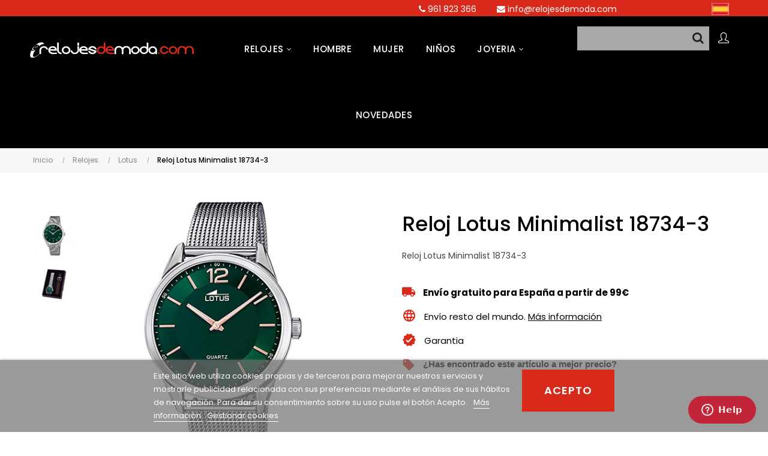

--- FILE ---
content_type: text/html; charset=utf-8
request_url: https://www.relojesdemoda.com/es/relojes-lotus/reloj-lotus-minimalist-18734-3
body_size: 31201
content:
<!doctype html>
<html lang="es" class="default">

  <head>
    
      
  <meta charset="utf-8">


  <meta http-equiv="x-ua-compatible" content="ie=edge">



  <link rel="canonical" href="https://www.relojesdemoda.com/es/relojes-lotus/reloj-lotus-minimalist-18734-3">

  <title>18734-3   Reloj Lotus Minimalist 18734</title>
  <meta name="description" content="18734-3   Distribuidor oficial Lotus Valencia, reloj Lotus Minimalist 18734 Novedades Lotus 2019">
  <meta name="keywords" content="Minimalist 18108   Relojes Lotus hombre, reloj Lotus mujer, coleccion Lotus Minimalist, comprar reloj Lotus 18108 venta relojes Lotus">
      
                  <link rel="alternate" href="https://www.relojesdemoda.com/es/relojes-lotus/reloj-lotus-minimalist-18734-3" hreflang="es">
                  <link rel="alternate" href="https://www.relojesdemoda.com/en/lotus-watches/lotus-watch-minimalist-18734-3" hreflang="en-gb">
                  <link rel="alternate" href="https://www.relojesdemoda.com/de/uhren-lotus/uhr-lotus-minimalist-18734-3" hreflang="de-de">
                  <link rel="alternate" href="https://www.relojesdemoda.com/fr/montres-lotus/montre-lotus-minimalist-18734-3" hreflang="fr-fr">
                  <link rel="alternate" href="https://www.relojesdemoda.com/it/orologi-lotus/orologi-lotus-minimalist-18734-3" hreflang="it-it">
                  <link rel="alternate" href="https://www.relojesdemoda.com/pt/relogios-lotus/relogio-lotus-minimalist-18734-3" hreflang="pt-pt">
        



  <meta name="viewport" content="width=device-width, initial-scale=1">



  <link rel="icon" type="image/vnd.microsoft.icon" href="/img/favicon.ico?1585638132">
  <link rel="shortcut icon" type="image/x-icon" href="/img/favicon.ico?1585638132">


  

    <link rel="stylesheet" href="https://www.relojesdemoda.com/themes/at_porto/assets/A.cache,,_theme-5df8282415.css+css,,_final.css,Mcc.eTRESYbGmj.css.pagespeed.cf.JNEce7CF_x.css" type="text/css" media="all"/>


  

    


    <script type="text/javascript" src="https://www.google.com/recaptcha/api.js"></script>


  <script type="text/javascript">var LEO_COOKIE_THEME="AT_PORTO_PANEL_CONFIG";var add_cart_error="An error occurred while processing your request. Please try again";var ajaxsearch="1";var buttonwishlist_title_add="Lista de deseos";var buttonwishlist_title_remove="Sacar de la WishList";var enable_flycart_effect=1;var enable_notification=0;var isLogged=false;var leo_push=0;var leo_search_url="https:\/\/www.relojesdemoda.com\/es\/module\/leoproductsearch\/productsearch";var leo_token="34007511297862de52b5c4f24d5b3872";var leoproductsearch_static_token="34007511297862de52b5c4f24d5b3872";var leoproductsearch_token="75b756779b60c2f176298544fec751f1";var lf_is_gen_rtl=false;var lgcookieslaw_block=false;var lgcookieslaw_cookie_name="__lglaw";var lgcookieslaw_position="2";var lgcookieslaw_reload=false;var lgcookieslaw_session_time="31536000";var lps_show_product_img="1";var lps_show_product_price="1";var lql_ajax_url="https:\/\/www.relojesdemoda.com\/es\/module\/leoquicklogin\/leocustomer";var lql_is_gen_rtl=false;var lql_module_dir="\/modules\/leoquicklogin\/";var lql_myaccount_url="https:\/\/www.relojesdemoda.com\/es\/mi-cuenta";var lql_redirect="";var numpro_display="100";var prestashop={"cart":{"products":[],"totals":{"total":{"type":"total","label":"Total","amount":0,"value":"0,00\u00a0\u20ac"},"total_including_tax":{"type":"total","label":"Total ","amount":0,"value":"0,00\u00a0\u20ac"},"total_excluding_tax":{"type":"total","label":"Total (iva excl.)","amount":0,"value":"0,00\u00a0\u20ac"}},"subtotals":{"products":{"type":"products","label":"Subtotal","amount":0,"value":"0,00\u00a0\u20ac"},"discounts":null,"shipping":{"type":"shipping","label":"Transporte","amount":0,"value":"Gratis"},"tax":null},"products_count":0,"summary_string":"0 art\u00edculos","vouchers":{"allowed":1,"added":[]},"discounts":[],"minimalPurchase":0,"minimalPurchaseRequired":""},"currency":{"name":"Euro","iso_code":"EUR","iso_code_num":"978","sign":"\u20ac"},"customer":{"lastname":"","firstname":"","email":"","birthday":"0000-00-00","newsletter":"0","newsletter_date_add":"0000-00-00 00:00:00","optin":"0","website":null,"company":null,"siret":null,"ape":null,"is_logged":false,"gender":{"type":null,"name":null},"addresses":[]},"language":{"name":"Espa\u00f1ol (Spanish)","iso_code":"es","locale":"es-ES","language_code":"es","is_rtl":"0","date_format_lite":"d\/m\/Y","date_format_full":"d\/m\/Y H:i:s","id":1},"page":{"title":"","canonical":null,"meta":{"title":"18734-3   Reloj Lotus Minimalist 18734","description":"18734-3   Distribuidor oficial Lotus Valencia, reloj Lotus Minimalist 18734 Novedades Lotus 2019","keywords":"Minimalist 18108   Relojes Lotus hombre, reloj Lotus mujer, coleccion Lotus Minimalist, comprar reloj Lotus 18108 venta relojes Lotus","robots":"index"},"page_name":"product","body_classes":{"lang-es":true,"lang-rtl":false,"country-US":true,"currency-EUR":true,"layout-full-width":true,"page-product":true,"tax-display-disabled":true,"product-id-96195":true,"product-Reloj Lotus Minimalist 18734-3":true,"product-id-category-44":true,"product-id-manufacturer-28":true,"product-id-supplier-26":true,"product-available-for-order":true},"admin_notifications":[]},"shop":{"name":"Relojes de Moda","logo":"\/img\/relojes-de-moda-logo-1584967787.jpg","stores_icon":"\/img\/logo_stores.png","favicon":"\/img\/favicon.ico"},"urls":{"base_url":"https:\/\/www.relojesdemoda.com\/","current_url":"https:\/\/www.relojesdemoda.com\/es\/relojes-lotus\/reloj-lotus-minimalist-18734-3","shop_domain_url":"https:\/\/www.relojesdemoda.com","img_ps_url":"https:\/\/www.relojesdemoda.com\/img\/","img_cat_url":"https:\/\/www.relojesdemoda.com\/img\/c\/","img_lang_url":"https:\/\/www.relojesdemoda.com\/img\/l\/","img_prod_url":"https:\/\/www.relojesdemoda.com\/img\/p\/","img_manu_url":"https:\/\/www.relojesdemoda.com\/img\/m\/","img_sup_url":"https:\/\/www.relojesdemoda.com\/img\/su\/","img_ship_url":"https:\/\/www.relojesdemoda.com\/img\/s\/","img_store_url":"https:\/\/www.relojesdemoda.com\/img\/st\/","img_col_url":"https:\/\/www.relojesdemoda.com\/img\/co\/","img_url":"https:\/\/www.relojesdemoda.com\/themes\/at_porto\/assets\/img\/","css_url":"https:\/\/www.relojesdemoda.com\/themes\/at_porto\/assets\/css\/","js_url":"https:\/\/www.relojesdemoda.com\/themes\/at_porto\/assets\/js\/","pic_url":"https:\/\/www.relojesdemoda.com\/upload\/","pages":{"address":"https:\/\/www.relojesdemoda.com\/es\/direccion","addresses":"https:\/\/www.relojesdemoda.com\/es\/direcciones","authentication":"https:\/\/www.relojesdemoda.com\/es\/iniciar-sesion","cart":"https:\/\/www.relojesdemoda.com\/es\/carrito","category":"https:\/\/www.relojesdemoda.com\/es\/index.php?controller=category","cms":"https:\/\/www.relojesdemoda.com\/es\/index.php?controller=cms","contact":"https:\/\/www.relojesdemoda.com\/es\/contactenos","discount":"https:\/\/www.relojesdemoda.com\/es\/descuento","guest_tracking":"https:\/\/www.relojesdemoda.com\/es\/seguimiento-pedido-invitado","history":"https:\/\/www.relojesdemoda.com\/es\/historial-compra","identity":"https:\/\/www.relojesdemoda.com\/es\/datos-personales","index":"https:\/\/www.relojesdemoda.com\/es\/","my_account":"https:\/\/www.relojesdemoda.com\/es\/mi-cuenta","order_confirmation":"https:\/\/www.relojesdemoda.com\/es\/confirmacion-pedido","order_detail":"https:\/\/www.relojesdemoda.com\/es\/index.php?controller=order-detail","order_follow":"https:\/\/www.relojesdemoda.com\/es\/seguimiento-pedido","order":"https:\/\/www.relojesdemoda.com\/es\/pedido","order_return":"https:\/\/www.relojesdemoda.com\/es\/index.php?controller=order-return","order_slip":"https:\/\/www.relojesdemoda.com\/es\/facturas-abono","pagenotfound":"https:\/\/www.relojesdemoda.com\/es\/pagina-no-encontrada","password":"https:\/\/www.relojesdemoda.com\/es\/recuperar-contrase\u00f1a","pdf_invoice":"https:\/\/www.relojesdemoda.com\/es\/index.php?controller=pdf-invoice","pdf_order_return":"https:\/\/www.relojesdemoda.com\/es\/index.php?controller=pdf-order-return","pdf_order_slip":"https:\/\/www.relojesdemoda.com\/es\/index.php?controller=pdf-order-slip","prices_drop":"https:\/\/www.relojesdemoda.com\/es\/productos-rebajados","product":"https:\/\/www.relojesdemoda.com\/es\/index.php?controller=product","search":"https:\/\/www.relojesdemoda.com\/es\/busqueda","sitemap":"https:\/\/www.relojesdemoda.com\/es\/mapa del sitio","stores":"https:\/\/www.relojesdemoda.com\/es\/tiendas","supplier":"https:\/\/www.relojesdemoda.com\/es\/proveedor","register":"https:\/\/www.relojesdemoda.com\/es\/iniciar-sesion?create_account=1","order_login":"https:\/\/www.relojesdemoda.com\/es\/pedido?login=1"},"alternative_langs":{"es":"https:\/\/www.relojesdemoda.com\/es\/relojes-lotus\/reloj-lotus-minimalist-18734-3","en-gb":"https:\/\/www.relojesdemoda.com\/en\/lotus-watches\/lotus-watch-minimalist-18734-3","de-de":"https:\/\/www.relojesdemoda.com\/de\/uhren-lotus\/uhr-lotus-minimalist-18734-3","fr-fr":"https:\/\/www.relojesdemoda.com\/fr\/montres-lotus\/montre-lotus-minimalist-18734-3","it-it":"https:\/\/www.relojesdemoda.com\/it\/orologi-lotus\/orologi-lotus-minimalist-18734-3","pt-pt":"https:\/\/www.relojesdemoda.com\/pt\/relogios-lotus\/relogio-lotus-minimalist-18734-3"},"theme_assets":"\/themes\/at_porto\/assets\/","actions":{"logout":"https:\/\/www.relojesdemoda.com\/es\/?mylogout="},"no_picture_image":{"bySize":{"small_default":{"url":"https:\/\/www.relojesdemoda.com\/img\/p\/es-default-small_default.jpg","width":98,"height":123},"cart_default":{"url":"https:\/\/www.relojesdemoda.com\/img\/p\/es-default-cart_default.jpg","width":125,"height":157},"home_default":{"url":"https:\/\/www.relojesdemoda.com\/img\/p\/es-default-home_default.jpg","width":295,"height":295},"large_default":{"url":"https:\/\/www.relojesdemoda.com\/img\/p\/es-default-large_default.jpg","width":500,"height":500},"medium_default":{"url":"https:\/\/www.relojesdemoda.com\/img\/p\/es-default-medium_default.jpg","width":500,"height":500}},"small":{"url":"https:\/\/www.relojesdemoda.com\/img\/p\/es-default-small_default.jpg","width":98,"height":123},"medium":{"url":"https:\/\/www.relojesdemoda.com\/img\/p\/es-default-home_default.jpg","width":295,"height":295},"large":{"url":"https:\/\/www.relojesdemoda.com\/img\/p\/es-default-medium_default.jpg","width":500,"height":500},"legend":""}},"configuration":{"display_taxes_label":false,"display_prices_tax_incl":true,"is_catalog":true,"show_prices":true,"opt_in":{"partner":false},"quantity_discount":{"type":"discount","label":"Descuento"},"voucher_enabled":1,"return_enabled":0},"field_required":[],"breadcrumb":{"links":[{"title":"Inicio","url":"https:\/\/www.relojesdemoda.com\/es\/"},{"title":"Relojes","url":"https:\/\/www.relojesdemoda.com\/es\/relojes"},{"title":"Lotus","url":"https:\/\/www.relojesdemoda.com\/es\/relojes-lotus"},{"title":"Reloj Lotus Minimalist 18734-3","url":"https:\/\/www.relojesdemoda.com\/es\/relojes-lotus\/reloj-lotus-minimalist-18734-3"}],"count":4},"link":{"protocol_link":"https:\/\/","protocol_content":"https:\/\/","request_uri":"\/es\/relojes-lotus\/reloj-lotus-minimalist-18734-3"},"time":1768968766,"static_token":"34007511297862de52b5c4f24d5b3872","token":"75b756779b60c2f176298544fec751f1"};var psemailsubscription_subscription="https:\/\/www.relojesdemoda.com\/es\/module\/ps_emailsubscription\/subscription";var psr_icon_color="#F19D76";var show_popup=1;var txt_not_found="No products found";var type_flycart_effect="fade";var wishlist_add="El producto ha sido a\u00f1adido a su lista de deseos";var wishlist_cancel_txt="Cancelar";var wishlist_confirm_del_txt="Eliminar el elemento seleccionado?";var wishlist_del_default_txt="No se puede eliminar por defecto deseos";var wishlist_email_txt="Email";var wishlist_loggin_required="Tienes que iniciar sesi\u00f3n para poder gestionar su lista de deseos";var wishlist_ok_txt="De acuerdo";var wishlist_quantity_required="Debe introducir una cantidad";var wishlist_remove="El producto se retir\u00f3 con \u00e9xito de su Lista de deseos";var wishlist_reset_txt="Reiniciar";var wishlist_send_txt="Enviar";var wishlist_send_wishlist_txt="Enviar lista de deseos";var wishlist_url="https:\/\/www.relojesdemoda.com\/es\/module\/leofeature\/mywishlist";var wishlist_viewwishlist="Ver su lista de deseos";</script>
<script type="text/javascript">var choosefile_text="Elija el archivo";var turnoff_popup_text="No mostrar este popup de nuevo";var size_item_quickview=82;var style_scroll_quickview='vertical';var size_item_page=113;var style_scroll_page='horizontal';var size_item_quickview_attr=101;var style_scroll_quickview_attr='vertical';var size_item_popup=160;var style_scroll_popup='vertical';</script>


  <script>var jprestaUpdateCartDirectly=1;var jprestaUseCreativeElements=0;</script><script>pcRunDynamicModulesJs=function(){var regex=new RegExp(/([&?])ajax=[^&]*([&])?|hook_[0-9]+=[^&]*([&])?|nocache=[^&]*([&])?/,'gi');$('.languages-block a, .block-languages a').each(function(){$(this).attr('href',$(this).attr('href').replace(regex,'$1').replace(regex,'$1').replace(regex,'$1'));});if(typeof af_ajax_path!='undefined'){af_ajax_path+='&from-xhr-dummy=1';}$('.leo-quicklogin').click(function(){if(!$(this).hasClass('leo-dropdown')){if(!$(this).hasClass('active')){$(this).addClass('active');var type=$(this).data('type');var layout=$(this).data('layout');var enable_sociallogin=$(this).data('enable-sociallogin');if(type=='popup'){if(enable_sociallogin==''||enable_sociallogin=='enable'){$('.leo-quicklogin-modal .lql-social-login').show();}else{$('.leo-quicklogin-modal .lql-social-login').hide();}if(layout!='both'){$('.leo-quicklogin-modal .lql-bt').removeClass('lql-active');$('.leo-quicklogin-modal .lql-bt-'+layout).addClass('lql-active');$('.leo-quicklogin-modal .lql-action').show();$('.leo-quicklogin-modal .leo-form').removeClass('leo-form-active full-width').addClass('leo-form-inactive full-width');$('.leo-quicklogin-modal .leo-'+layout+'-form').removeClass('leo-form-inactive').addClass('leo-form-active full-width');}else{$('.leo-quicklogin-modal .lql-action').hide();$('.leo-quicklogin-modal .leo-form').removeClass('leo-form-inactive full-width').addClass('leo-form-active');}$('.leo-quicklogin-modal').modal('show');}if(type=='slidebar_left'||type=='slidebar_right'||type=='slidebar_top'||type=='slidebar_bottom'){if(enable_sociallogin==''||enable_sociallogin=='enable'){$('.leoquicklogin-slidebar .lql-social-login').show();}else{$('.leoquicklogin-slidebar .lql-social-login').hide();}var prefix_class=type;if(leo_push==1){prefix_class='push_'+prefix_class;}if(layout!='both'){$('.leoquicklogin-slidebar .lql-bt').removeClass('lql-active');$('.leoquicklogin-slidebar .lql-bt-'+layout).addClass('lql-active');$('.leoquicklogin-slidebar .lql-action').show();$('.leoquicklogin-slidebar.'+prefix_class+' .leo-form').removeClass('leo-form-active full-width').addClass('leo-form-inactive full-width');$('.leoquicklogin-slidebar.'+prefix_class+' .leo-'+layout+'-form').removeClass('leo-form-inactive').addClass('leo-form-active full-width');}else{$('.leoquicklogin-slidebar .lql-action').hide();$('.leoquicklogin-slidebar.'+prefix_class+' .leo-form').removeClass('leo-form-inactive full-width').addClass('leo-form-active');}$('.leoquicklogin-slidebar.'+prefix_class).addClass('active');$('.leoquicklogin-mask').addClass('active');$('body').addClass('leoquicklogin-active-slidebar');if(lql_is_gen_rtl&&prestashop.language.is_rtl==1){$('body').addClass('lql_is_gen_rtl');}if(leo_push==1){$('body').addClass('leoquicklogin-active-push');var push_value;var push_type;if(type=='slidebar_left'||type=='slidebar_right'){push_type="X";if(type=='slidebar_left'){push_value=$('.leoquicklogin-slidebar.'+prefix_class).outerWidth();}if(type=='slidebar_right'){push_value=-$('.leoquicklogin-slidebar.'+prefix_class).outerWidth();}}if(type=='slidebar_top'||type=='slidebar_bottom'){push_type="Y";if(type=='slidebar_top'){push_value=$('.leoquicklogin-slidebar.'+prefix_class).outerHeight();}if(type=='slidebar_bottom'){push_value=-$('.leoquicklogin-slidebar.'+prefix_class).outerHeight();}}$('body.leoquicklogin-active-push main').css({"-moz-transform":"translate"+push_type+"("+push_value+"px)","-webkit-transform":"translate"+push_type+"("+push_value+"px)","-o-transform":"translate"+push_type+"("+push_value+"px)","-ms-transform":"translate"+push_type+"("+push_value+"px)","transform":"translate"+push_type+"("+push_value+"px)",})}}}}});if(prestashop_pc.customer.is_logged){$('.leo-quicklogin-wrapper .account span').html(prestashop_pc.customer.firstname+' '+prestashop_pc.customer.lastname);}thelink=document.getElementById("lgcookieslaw_accept");if(typeof thelink!=='undefined'&&thelink!=null){thelink.addEventListener("click",function(){closeinfo();});}function isLgCookieLawDefined(){var nameEQ="__lglaw=";var ca=document.cookie.split(';');for(var i=0;i<ca.length;i++){var c=ca[i];while(c.charAt(0)==' ')c=c.substring(1,c.length);if(c.indexOf(nameEQ)==0)return true;}return false;}if(isLgCookieLawDefined()){$('#lgcookieslaw_banner').hide();}if(typeof ets_captcha_load=='function'){ets_captcha_load(document.getElementsByTagName('form'));}};</script><!-- emarketing start -->


<!-- emarketing end --><!-- @file modules\appagebuilder\views\templates\hook\header -->

<script>var ap_list_functions=[];var ap_list_functions_loaded=[];var products_list_functions=[];</script>


<script type='text/javascript'>var leoOption={category_qty:1,product_list_image:1,product_one_img:1,productCdown:1,productColor:0,homeWidth:295,homeheight:295,}
ap_list_functions.push(function(){if(typeof $.LeoCustomAjax!=="undefined"&&$.isFunction($.LeoCustomAjax)){var leoCustomAjax=new $.LeoCustomAjax();leoCustomAjax.processAjax();}});</script>
<script type="text/javascript">var FancyboxI18nClose="Cerca";var FancyboxI18nNext="Siguiente";var FancyboxI18nPrev="Anterior";var current_link="http://www.relojesdemoda.com/es/";var currentURL=window.location;currentURL=String(currentURL);currentURL=currentURL.replace("https://","").replace("http://","").replace("www.","").replace(/#\w*/,"");current_link=current_link.replace("https://","").replace("http://","").replace("www.","");var text_warning_select_txt="Por favor seleccione uno de quitar?";var text_confirm_remove_txt="¿Seguro para eliminar fila de pie?";var close_bt_txt="Cerca";var list_menu=[];var list_menu_tmp={};var list_tab=[];var isHomeMenu=0;</script><script type="text/javascript">var ets_cookie_module_name='';var ets_cookie_id_payment_method=0;var ets_cookie_payment_option='';var label_payment_fee="Recargo Paypal 2% (impuestos incluidos)";</script><style>.wk-voucher>div{background-image:linear-gradient(135deg,#d8291b 10%,#d8291b 100%);color:#fff}</style>
    <div class="wk-header-voucher">
        <div class="wk-vouchers wk-aria-hidden">
                    </div>
    </div>







<!--Start of Zendesk Chat Script-->
<script type="text/javascript">window.$zopim||(function(d,s){var z=$zopim=function(c){z._.push(c)},$=z.s=d.createElement(s),e=d.getElementsByTagName(s)[0];z.set=function(o){z.set._.push(o)};z._=[];z.set._=[];$.async=!0;$.setAttribute("charset","utf-8");$.src="https://v2.zopim.com/?3UPaKIFl32JJdrt6B5tZJ8TTHX6vbX45";z.t=+new Date;$.type="text/javascript";e.parentNode.insertBefore($,e)})(document,"script");</script>
<!--End of Zendesk Chat Script-->
    
  <meta property="og:type" content="product">
  <meta property="og:url" content="https://www.relojesdemoda.com/es/relojes-lotus/reloj-lotus-minimalist-18734-3">
  <meta property="og:title" content="18734-3   Reloj Lotus Minimalist 18734">
  <meta property="og:site_name" content="Relojes de Moda">
  <meta property="og:description" content="18734-3   Distribuidor oficial Lotus Valencia, reloj Lotus Minimalist 18734 Novedades Lotus 2019">
  <meta property="og:image" content="https://www.relojesdemoda.com/14079-medium_default/reloj-lotus-minimalist-18734-3.jpg">
      <meta property="product:weight:value" content="0.500000">
  <meta property="product:weight:units" content="kg">
  
  </head>

  <body id="product" class="lang-es country-us currency-eur layout-full-width page-product tax-display-disabled product-id-96195 product-reloj-lotus-minimalist-18734-3 product-id-category-44 product-id-manufacturer-28 product-id-supplier-26 product-available-for-order fullwidth">

    
      
    

    <main id="page">
      
              
      <header id="header">
        <div class="header-container">
          
            
  <div class="header-banner">
          <div class="container">
              <div class="inner"></div>
          </div>
        </div>



  <nav class="header-nav">
    <div class="topnav">
              <div class="inner"></div>
          </div>
    <div class="bottomnav">
              <div class="inner"></div>
          </div>
  </nav>



  <div class="header-top">
          <div class="inner"><!-- @file modules\appagebuilder\views\templates\hook\ApRow -->
    <div class="row box-toph1 box-sticky ApRow  has-bg bg-boxed" style="background: #D8291B no-repeat;" data-bg_data=" #D8291B no-repeat">
                                            <!-- @file modules\appagebuilder\views\templates\hook\ApColumn -->
<div class="col-xl-6 col-lg-5 col-md-12 col-sm-12 col-xs-12 col-sp-12 noMarBot ApColumn ">
                    <!-- @file modules\appagebuilder\views\templates\hook\ApGeneral -->
<div class="block ApHtml">
	                        	</div>
    </div><!-- @file modules\appagebuilder\views\templates\hook\ApColumn -->
<div class="col-xl-4 col-lg-5 col-md-8 col-sm-8 col-xs-12 col-sp-12 noMarBot phoneMailHeader hidden-sm-down ApColumn ">
                    <!-- @file modules\appagebuilder\views\templates\hook\ApGeneral -->
<div class="block ApHtml">
	                    <div class="block_content"><p style="text-align: right;"><span style="color: #ffffff;"><a href="tel:961823366" class="telefonoHeader"><span style="color: #ffffff;"><i class="fa fa-phone"></i> 961 823 366</span></a> <a href="/es/contactenos" class="mailHeader"><span style="color: #ffffff;"><i class="fa fa-envelope"></i> info@relojesdemoda.com</span></a></span></p></div>
    	</div>
    </div><!-- @file modules\appagebuilder\views\templates\hook\ApColumn -->
<div class="col-xl-2 col-lg-2 col-md-4 col-sm-4 col-xs-12 col-sp-12 monedaIdioma hidden-sm-down ApColumn ">
                    <!-- @file modules\appagebuilder\views\templates\hook\ApModule -->
<div class="language-selector-wrapper dropdown js-dropdown popup-over" id="language-selector-label">
  <a class="popup-title" href="javascript:void(0)" data-toggle="dropdown" title="Idioma" aria-label="Desplegable del idioma">
    <img src="[data-uri]" alt=""/>
    <i class="fa fa-caret-down" aria-hidden="true"></i>
  </a>
  <ul class="dropdown-menu popup-content link language-selector" aria-labelledby="language-selector-label">
              <li class="current">
          <a href="https://www.relojesdemoda.com/es/relojes-lotus/reloj-lotus-minimalist-18734-3" class="dropdown-item" data-iso-code="es">
      	    <img src="[data-uri]" alt="es"/>
      	    Español
      	  </a>
        </li>
              <li>
          <a href="https://www.relojesdemoda.com/en/lotus-watches/lotus-watch-minimalist-18734-3" class="dropdown-item" data-iso-code="en">
      	    <img src="[data-uri]" alt="en" width="16" height="11"/>
      	    English
      	  </a>
        </li>
              <li>
          <a href="https://www.relojesdemoda.com/de/uhren-lotus/uhr-lotus-minimalist-18734-3" class="dropdown-item" data-iso-code="de">
      	    <img src="[data-uri]" alt="de" width="16" height="11"/>
      	    Deutsch
      	  </a>
        </li>
              <li>
          <a href="https://www.relojesdemoda.com/fr/montres-lotus/montre-lotus-minimalist-18734-3" class="dropdown-item" data-iso-code="fr">
      	    <img src="[data-uri]" alt="fr" width="16" height="11"/>
      	    Français
      	  </a>
        </li>
              <li>
          <a href="https://www.relojesdemoda.com/it/orologi-lotus/orologi-lotus-minimalist-18734-3" class="dropdown-item" data-iso-code="it">
      	    <img src="[data-uri]" alt="it" width="16" height="11"/>
      	    Italiano
      	  </a>
        </li>
              <li>
          <a href="https://www.relojesdemoda.com/pt/relogios-lotus/relogio-lotus-minimalist-18734-3" class="dropdown-item" data-iso-code="pt">
      	    <img src="[data-uri]" alt="pt" width="16" height="11"/>
      	    Português 
      	  </a>
        </li>
        </ul>
</div>

<!-- @file modules\appagebuilder\views\templates\hook\ApModule -->

    </div>            </div>
    <!-- @file modules\appagebuilder\views\templates\hook\ApRow -->
    <div class="row box-toph1 box-sticky noIpad ApRow  has-bg bg-boxed" style="background: #000000 no-repeat;" data-bg_data=" #000000 no-repeat">
                                            <!-- @file modules\appagebuilder\views\templates\hook\ApColumn -->
<div class="col-xl-3 col-lg-3 col-md-6 col-sm-12 col-xs-12 col-sp-12 col-logo ApColumn ">
                    <!-- @file modules\appagebuilder\views\templates\hook\ApGenCode -->

	<div class="h-logo">    <a href="https://www.relojesdemoda.com/">        <!--<img class="img-fluid" src="/img/relojes-de-moda-logo-1584967787.jpg" alt="Relojes de Moda">-->        <img class="img-fluid" src="/img/propias/LogoRelojesModa.svg" alt="Relojes de Moda">    </a></div>

    </div><!-- @file modules\appagebuilder\views\templates\hook\ApColumn -->
<div class="col-xl-6 col-lg-6 col-md-3 col-sm-3 col-xs-3 col-sp-3 col-info text-center ApColumn ">
                    <!-- @file modules\appagebuilder\views\templates\hook\ApSlideShow -->
<div id="memgamenu-form_9208217320398244" class="ApMegamenu">
				<nav data-megamenu-id="9208217320398244" class="leo-megamenu cavas_menu navbar navbar-default enable-canvas " role="navigation">
			<!-- Brand and toggle get grouped for better mobile display -->
			<div class="navbar-header">
				<button type="button" class="navbar-toggler hidden-xl-up" data-toggle="collapse" data-target=".megamenu-off-canvas-9208217320398244">
					<span class="sr-only">Navegación de palanca</span>
					&#9776;
					<!--
					<span class="icon-bar"></span>
					<span class="icon-bar"></span>
					<span class="icon-bar"></span>
					-->
				</button>
			</div>
			<!-- Collect the nav links, forms, and other content for toggling -->
						<div class="leo-top-menu collapse navbar-toggleable-md megamenu-off-canvas megamenu-off-canvas-9208217320398244"><ul class="nav navbar-nav megamenu horizontal"><li class="nav-item hidden  "><a href="https://www.relojesdemoda.com/es/#" target="_self" class="nav-link has-category"></a></li><li class="nav-item menu-relojes parent dropdown aligned-fullwidth  "><a href="https://www.relojesdemoda.com/es/relojes" class="nav-link dropdown-toggle has-category" data-toggle="dropdown" target="_self"><span class="menu-title">RELOJES</span></a><b class="caret"></b><div class="dropdown-sub dropdown-menu"><div class="dropdown-menu-inner"><div class="row"><div class="mega-col col-md-12"> <div class="mega-col-inner "><div class="leo-widget" data-id_widget="1651481010">
    <div class="widget-subcategories">
                <div class="widget-inner">
                            <div class="menu-title">
                    <a href="https://www.relojesdemoda.com/es/relojes" title="Relojes" class="img">
                            Relojes 
                    </a>
                </div>
                <ul>
                                    <li class="clearfix">
                        <a href="https://www.relojesdemoda.com/es/relojes-adidas" title="Adidas" class="img">
                                Adidas 
                        </a>
                    </li>
                                    <li class="clearfix">
                        <a href="https://www.relojesdemoda.com/es/relojes-bulova" title="Bulova" class="img">
                                Bulova 
                        </a>
                    </li>
                                    <li class="clearfix">
                        <a href="https://www.relojesdemoda.com/es/relojes-calvin-klein" title="Calvin Klein" class="img">
                                Calvin Klein 
                        </a>
                    </li>
                                    <li class="clearfix">
                        <a href="https://www.relojesdemoda.com/es/relojes-calypso" title="Calypso" class="img">
                                Calypso 
                        </a>
                    </li>
                                    <li class="clearfix">
                        <a href="https://www.relojesdemoda.com/es/relojes-casio" title="Casio" class="img">
                                Casio 
                        </a>
                    </li>
                                    <li class="clearfix">
                        <a href="https://www.relojesdemoda.com/es/relojes-citizen" title="Citizen" class="img">
                                Citizen 
                        </a>
                    </li>
                                    <li class="clearfix">
                        <a href="https://www.relojesdemoda.com/es/relojes-danish-design" title="Danish Design" class="img">
                                Danish Design 
                        </a>
                    </li>
                                    <li class="clearfix">
                        <a href="https://www.relojesdemoda.com/es/relojes-festina" title="Festina" class="img">
                                Festina 
                        </a>
                    </li>
                                    <li class="clearfix">
                        <a href="https://www.relojesdemoda.com/es/relojes-gc" title="GC" class="img">
                                GC 
                        </a>
                    </li>
                                    <li class="clearfix">
                        <a href="https://www.relojesdemoda.com/es/relojes-guess" title="Guess" class="img">
                                Guess 
                        </a>
                    </li>
                                    <li class="clearfix">
                        <a href="https://www.relojesdemoda.com/es/relojes-lorus" title="Lorus" class="img">
                                Lorus 
                        </a>
                    </li>
                                    <li class="clearfix">
                        <a href="https://www.relojesdemoda.com/es/relojes-lotus" title="Lotus" class="img">
                                Lotus 
                        </a>
                    </li>
                                    <li class="clearfix">
                        <a href="https://www.relojesdemoda.com/es/relojes-marea" title="Marea" class="img">
                                Marea 
                        </a>
                    </li>
                                    <li class="clearfix">
                        <a href="https://www.relojesdemoda.com/es/relojes-movado" title="Movado" class="img">
                                Movado 
                        </a>
                    </li>
                                    <li class="clearfix">
                        <a href="https://www.relojesdemoda.com/es/relojes-orient" title="Orient" class="img">
                                Orient 
                        </a>
                    </li>
                                    <li class="clearfix">
                        <a href="https://www.relojesdemoda.com/es/relojes-police" title="Police" class="img">
                                Police 
                        </a>
                    </li>
                                    <li class="clearfix">
                        <a href="https://www.relojesdemoda.com/es/relojes-radiant" title="Radiant" class="img">
                                Radiant 
                        </a>
                    </li>
                                    <li class="clearfix">
                        <a href="https://www.relojesdemoda.com/es/seiko-clock" title="Seiko Clock" class="img">
                                Seiko Clock 
                        </a>
                    </li>
                                    <li class="clearfix">
                        <a href="https://www.relojesdemoda.com/es/relojes-timberland" title="Timberland" class="img">
                                Timberland 
                        </a>
                    </li>
                                    <li class="clearfix">
                        <a href="https://www.relojesdemoda.com/es/relojes-tous" title="Tous" class="img">
                                Tous 
                        </a>
                    </li>
                                    <li class="clearfix">
                        <a href="https://www.relojesdemoda.com/es/black-friday" title="Black Friday" class="img">
                                Black Friday 
                        </a>
                    </li>
                                </ul>
                    </div>
    </div>
 
</div></div></div></div></div></div></li><li class="nav-item   "><a href="https://www.relojesdemoda.com/es/relojes-hombre" target="_self" class="nav-link has-category"><span class="menu-title">HOMBRE</span></a></li><li class="nav-item   "><a href="https://www.relojesdemoda.com/es/relojes-mujer" target="_self" class="nav-link has-category"><span class="menu-title">MUJER</span></a></li><li class="nav-item   "><a href="https://www.relojesdemoda.com/es/relojes-ninos" target="_self" class="nav-link has-category"><span class="menu-title">NIÑOS</span></a></li><li class="nav-item menu-relojes parent dropdown aligned-fullwidth  "><a href="https://www.relojesdemoda.com/es/joyeria" class="nav-link dropdown-toggle has-category" data-toggle="dropdown" target="_self"><span class="menu-title">JOYERIA</span></a><b class="caret"></b><div class="dropdown-sub dropdown-menu"><div class="dropdown-menu-inner"><div class="row"><div class="mega-col col-md-12"> <div class="mega-col-inner "><div class="leo-widget" data-id_widget="1651481057">
    <div class="widget-subcategories">
                <div class="widget-inner">
                            <div class="menu-title">
                    <a href="https://www.relojesdemoda.com/es/joyeria" title="Joyeria" class="img">
                            Joyeria 
                    </a>
                </div>
                <ul>
                                    <li class="clearfix">
                        <a href="https://www.relojesdemoda.com/es/joyeria-agatha-ruiz-de-la-prada" title="Agatha Ruiz de la Prada" class="img">
                                Agatha Ruiz de la Prada 
                        </a>
                    </li>
                                    <li class="clearfix">
                        <a href="https://www.relojesdemoda.com/es/joyeria-ciclon" title="Ciclon" class="img">
                                Ciclon 
                        </a>
                    </li>
                                    <li class="clearfix">
                        <a href="https://www.relojesdemoda.com/es/joyeria-fossil" title="Fossil" class="img">
                                Fossil 
                        </a>
                    </li>
                                    <li class="clearfix">
                        <a href="https://www.relojesdemoda.com/es/joyeria-guess" title="Guess" class="img">
                                Guess 
                        </a>
                    </li>
                                    <li class="clearfix">
                        <a href="https://www.relojesdemoda.com/es/joyeria-liska" title="Liska" class="img">
                                Liska 
                        </a>
                    </li>
                                    <li class="clearfix">
                        <a href="https://www.relojesdemoda.com/es/joyeria-lotus" title="Lotus" class="img">
                                Lotus 
                        </a>
                    </li>
                                    <li class="clearfix">
                        <a href="https://www.relojesdemoda.com/es/joyeria-luvia" title="Luvia" class="img">
                                Luvia 
                        </a>
                    </li>
                                    <li class="clearfix">
                        <a href="https://www.relojesdemoda.com/es/joyeria-luxenter" title="Luxenter" class="img">
                                Luxenter 
                        </a>
                    </li>
                                    <li class="clearfix">
                        <a href="https://www.relojesdemoda.com/es/joyeria-marea" title="Marea" class="img">
                                Marea 
                        </a>
                    </li>
                                    <li class="clearfix">
                        <a href="https://www.relojesdemoda.com/es/joyeria-morellato" title="Morellato" class="img">
                                Morellato 
                        </a>
                    </li>
                                    <li class="clearfix">
                        <a href="https://www.relojesdemoda.com/es/joyeria-moschino" title="Moschino" class="img">
                                Moschino 
                        </a>
                    </li>
                                    <li class="clearfix">
                        <a href="https://www.relojesdemoda.com/es/joyeria-mr-wonderful" title="Mr. Wonderful" class="img">
                                Mr. Wonderful 
                        </a>
                    </li>
                                    <li class="clearfix">
                        <a href="https://www.relojesdemoda.com/es/joyeria-police" title="Police" class="img">
                                Police 
                        </a>
                    </li>
                                    <li class="clearfix">
                        <a href="https://www.relojesdemoda.com/es/joyeria-promojoya" title="Promojoya" class="img">
                                Promojoya 
                        </a>
                    </li>
                                    <li class="clearfix">
                        <a href="https://www.relojesdemoda.com/es/joyeria-skagen" title="Skagen" class="img">
                                Skagen 
                        </a>
                    </li>
                                </ul>
                    </div>
    </div>
 
</div></div></div></div></div></div></li><li class="nav-item   "><a href="https://www.relojesdemoda.com/es/novedades-en-relojes" target="_self" class="nav-link has-category"><span class="menu-title">NOVEDADES</span></a></li></ul></div>
	</nav>
	<script type="text/javascript">//<![CDATA[
list_menu_tmp.id='9208217320398244';list_menu_tmp.type='horizontal';list_menu_tmp.show_cavas=1;list_menu_tmp.list_tab=list_tab;list_menu.push(list_menu_tmp);list_menu_tmp={};list_tab={};
//]]></script>
	</div>

    </div><!-- @file modules\appagebuilder\views\templates\hook\ApColumn -->
<div class="col-xl-3 col-lg-3 col-md-3 col-sm-9 col-xs-9 col-sp-9 col-right hidden-sm-down ApColumn ">
                    <!-- @file modules\appagebuilder\views\templates\hook\ApModule -->


<!-- Block search module -->
<div id="leo_search_block_top" class="block exclusive search-by-category">
	<h4 class="title_block">Buscar</h4>
	<form method="get" action="https://www.relojesdemoda.com/es/index.php?controller=productsearch" id="leosearchtopbox">
		<input type="hidden" name="fc" value="module"/>
		<input type="hidden" name="module" value="leoproductsearch"/>
		<input type="hidden" name="controller" value="productsearch"/>
                <input type="hidden" name="leoproductsearch_static_token" value="34007511297862de52b5c4f24d5b3872"/>
		    	<label>Buscar Productos:</label>
		<div class="block_content clearfix leoproductsearch-content">		
			<div class="list-cate-wrapper">
				<input id="leosearchtop-cate-id" name="cate" value="" type="hidden">
				<a href="javascript:void(0)" id="dropdownListCateTop" class="select-title" rel="nofollow" data-toggle="dropdown" aria-haspopup="true" aria-expanded="false">
					<span>Toda categoría</span>
					<i class="material-icons pull-xs-right">keyboard_arrow_down</i>
				</a>
				<div class="list-cate dropdown-menu" aria-labelledby="dropdownListCateTop">
					<a href="#" data-cate-id="" data-cate-name="Toda categoría" class="cate-item active">Toda categoría</a>				
					<a href="#" data-cate-id="2" data-cate-name="Inicio" class="cate-item cate-level-1">Inicio</a>
					
  <a href="#" data-cate-id="10" data-cate-name="Hombre" class="cate-item cate-level-2">--Hombre</a>
  <a href="#" data-cate-id="11" data-cate-name="Mujer" class="cate-item cate-level-2">--Mujer</a>
  <a href="#" data-cate-id="12" data-cate-name="Niños" class="cate-item cate-level-2">--Niños</a>
  <a href="#" data-cate-id="13" data-cate-name="Joyeria" class="cate-item cate-level-2">--Joyeria</a>
  <a href="#" data-cate-id="93" data-cate-name="Agatha Ruiz de la Prada" class="cate-item cate-level-3">---Agatha Ruiz de la Prada</a>
  <a href="#" data-cate-id="85" data-cate-name="Ciclon" class="cate-item cate-level-3">---Ciclon</a>
  <a href="#" data-cate-id="92" data-cate-name="Fossil" class="cate-item cate-level-3">---Fossil</a>
  <a href="#" data-cate-id="78" data-cate-name="Guess" class="cate-item cate-level-3">---Guess</a>
  <a href="#" data-cate-id="89" data-cate-name="Liska" class="cate-item cate-level-3">---Liska</a>
  <a href="#" data-cate-id="83" data-cate-name="Lotus" class="cate-item cate-level-3">---Lotus</a>
  <a href="#" data-cate-id="86" data-cate-name="Luvia" class="cate-item cate-level-3">---Luvia</a>
  <a href="#" data-cate-id="84" data-cate-name="Luxenter" class="cate-item cate-level-3">---Luxenter</a>
  <a href="#" data-cate-id="88" data-cate-name="Marea" class="cate-item cate-level-3">---Marea</a>
  <a href="#" data-cate-id="94" data-cate-name="Morellato" class="cate-item cate-level-3">---Morellato</a>
  <a href="#" data-cate-id="87" data-cate-name="Moschino" class="cate-item cate-level-3">---Moschino</a>
  <a href="#" data-cate-id="90" data-cate-name="Mr. Wonderful" class="cate-item cate-level-3">---Mr. Wonderful</a>
  <a href="#" data-cate-id="95" data-cate-name="Police" class="cate-item cate-level-3">---Police</a>
  <a href="#" data-cate-id="51" data-cate-name="Promojoya" class="cate-item cate-level-3">---Promojoya</a>
  <a href="#" data-cate-id="91" data-cate-name="Skagen" class="cate-item cate-level-3">---Skagen</a>
  <a href="#" data-cate-id="14" data-cate-name="Outlet" class="cate-item cate-level-2">--Outlet</a>
  <a href="#" data-cate-id="15" data-cate-name="Relojes" class="cate-item cate-level-2">--Relojes</a>
  <a href="#" data-cate-id="108" data-cate-name="Adidas" class="cate-item cate-level-3">---Adidas</a>
  <a href="#" data-cate-id="113" data-cate-name="Bulova" class="cate-item cate-level-3">---Bulova</a>
  <a href="#" data-cate-id="114" data-cate-name="Aerojet" class="cate-item cate-level-4">----Aerojet</a>
  <a href="#" data-cate-id="115" data-cate-name="Classic" class="cate-item cate-level-4">----Classic</a>
  <a href="#" data-cate-id="118" data-cate-name="Curv" class="cate-item cate-level-4">----Curv</a>
  <a href="#" data-cate-id="117" data-cate-name="Lunar Pilot" class="cate-item cate-level-4">----Lunar Pilot</a>
  <a href="#" data-cate-id="119" data-cate-name="Maquina" class="cate-item cate-level-4">----Maquina</a>
  <a href="#" data-cate-id="120" data-cate-name="Marine Star" class="cate-item cate-level-4">----Marine Star</a>
  <a href="#" data-cate-id="140" data-cate-name="Military" class="cate-item cate-level-4">----Military</a>
  <a href="#" data-cate-id="121" data-cate-name="Oceanographer" class="cate-item cate-level-4">----Oceanographer</a>
  <a href="#" data-cate-id="116" data-cate-name="Precisionist" class="cate-item cate-level-4">----Precisionist</a>
  <a href="#" data-cate-id="134" data-cate-name="Racer" class="cate-item cate-level-4">----Racer</a>
  <a href="#" data-cate-id="122" data-cate-name="Surveyor" class="cate-item cate-level-4">----Surveyor</a>
  <a href="#" data-cate-id="123" data-cate-name="Sutton" class="cate-item cate-level-4">----Sutton</a>
  <a href="#" data-cate-id="124" data-cate-name="Sutton Skelethon" class="cate-item cate-level-4">----Sutton Skelethon</a>
  <a href="#" data-cate-id="125" data-cate-name="Wilton" class="cate-item cate-level-4">----Wilton</a>
  <a href="#" data-cate-id="17" data-cate-name="Calvin Klein" class="cate-item cate-level-3">---Calvin Klein</a>
  <a href="#" data-cate-id="81" data-cate-name="Calypso" class="cate-item cate-level-3">---Calypso</a>
  <a href="#" data-cate-id="18" data-cate-name="Casio" class="cate-item cate-level-3">---Casio</a>
  <a href="#" data-cate-id="19" data-cate-name="Baby-G" class="cate-item cate-level-4">----Baby-G</a>
  <a href="#" data-cate-id="20" data-cate-name="Collection" class="cate-item cate-level-4">----Collection</a>
  <a href="#" data-cate-id="21" data-cate-name="Edifice" class="cate-item cate-level-4">----Edifice</a>
  <a href="#" data-cate-id="22" data-cate-name="G-Shock" class="cate-item cate-level-4">----G-Shock</a>
  <a href="#" data-cate-id="23" data-cate-name="G-Shock Premium" class="cate-item cate-level-4">----G-Shock Premium</a>
  <a href="#" data-cate-id="24" data-cate-name="Limited Edition" class="cate-item cate-level-4">----Limited Edition</a>
  <a href="#" data-cate-id="26" data-cate-name="Pro trek" class="cate-item cate-level-4">----Pro trek</a>
  <a href="#" data-cate-id="29" data-cate-name="Citizen" class="cate-item cate-level-3">---Citizen</a>
  <a href="#" data-cate-id="30" data-cate-name="Of Collection" class="cate-item cate-level-4">----Of Collection</a>
  <a href="#" data-cate-id="31" data-cate-name="Radiocontrolado" class="cate-item cate-level-4">----Radiocontrolado</a>
  <a href="#" data-cate-id="32" data-cate-name="Super Titanio" class="cate-item cate-level-4">----Super Titanio</a>
  <a href="#" data-cate-id="33" data-cate-name="Promaster" class="cate-item cate-level-4">----Promaster</a>
  <a href="#" data-cate-id="34" data-cate-name="Satellite Wave" class="cate-item cate-level-4">----Satellite Wave</a>
  <a href="#" data-cate-id="99" data-cate-name="Lady" class="cate-item cate-level-4">----Lady</a>
  <a href="#" data-cate-id="110" data-cate-name="Automatico" class="cate-item cate-level-4">----Automatico</a>
  <a href="#" data-cate-id="111" data-cate-name="Repuestos Citizen" class="cate-item cate-level-4">----Repuestos Citizen</a>
  <a href="#" data-cate-id="127" data-cate-name="Series8" class="cate-item cate-level-4">----Series8</a>
  <a href="#" data-cate-id="126" data-cate-name="Danish Design" class="cate-item cate-level-3">---Danish Design</a>
  <a href="#" data-cate-id="107" data-cate-name="Festina" class="cate-item cate-level-3">---Festina</a>
  <a href="#" data-cate-id="135" data-cate-name="Swiss Made" class="cate-item cate-level-4">----Swiss Made</a>
  <a href="#" data-cate-id="136" data-cate-name="Automaticos" class="cate-item cate-level-4">----Automaticos</a>
  <a href="#" data-cate-id="137" data-cate-name="Cuarzo" class="cate-item cate-level-4">----Cuarzo</a>
  <a href="#" data-cate-id="39" data-cate-name="GC" class="cate-item cate-level-3">---GC</a>
  <a href="#" data-cate-id="40" data-cate-name="Guess" class="cate-item cate-level-3">---Guess</a>
  <a href="#" data-cate-id="42" data-cate-name="Lorus" class="cate-item cate-level-3">---Lorus</a>
  <a href="#" data-cate-id="44" data-cate-name="Lotus" class="cate-item cate-level-3">---Lotus</a>
  <a href="#" data-cate-id="79" data-cate-name="Marea" class="cate-item cate-level-3">---Marea</a>
  <a href="#" data-cate-id="112" data-cate-name="Movado" class="cate-item cate-level-3">---Movado</a>
  <a href="#" data-cate-id="49" data-cate-name="Orient" class="cate-item cate-level-3">---Orient</a>
  <a href="#" data-cate-id="104" data-cate-name="Orient Star" class="cate-item cate-level-4">----Orient Star</a>
  <a href="#" data-cate-id="105" data-cate-name="Automaticos" class="cate-item cate-level-4">----Automaticos</a>
  <a href="#" data-cate-id="106" data-cate-name="Cuarzo" class="cate-item cate-level-4">----Cuarzo</a>
  <a href="#" data-cate-id="50" data-cate-name="Police" class="cate-item cate-level-3">---Police</a>
  <a href="#" data-cate-id="109" data-cate-name="Radiant" class="cate-item cate-level-3">---Radiant</a>
  <a href="#" data-cate-id="65" data-cate-name="Seiko Clock" class="cate-item cate-level-3">---Seiko Clock</a>
  <a href="#" data-cate-id="66" data-cate-name="Cocina" class="cate-item cate-level-4">----Cocina</a>
  <a href="#" data-cate-id="67" data-cate-name="Despertador" class="cate-item cate-level-4">----Despertador</a>
  <a href="#" data-cate-id="68" data-cate-name="Digitales" class="cate-item cate-level-4">----Digitales</a>
  <a href="#" data-cate-id="69" data-cate-name="De Pared" class="cate-item cate-level-4">----De Pared</a>
  <a href="#" data-cate-id="70" data-cate-name="Sobremesa" class="cate-item cate-level-4">----Sobremesa</a>
  <a href="#" data-cate-id="73" data-cate-name="Timberland" class="cate-item cate-level-3">---Timberland</a>
  <a href="#" data-cate-id="74" data-cate-name="Tous" class="cate-item cate-level-3">---Tous</a>
  <a href="#" data-cate-id="102" data-cate-name="Black Friday" class="cate-item cate-level-3">---Black Friday</a>
  <a href="#" data-cate-id="96" data-cate-name="Proximamente" class="cate-item cate-level-2">--Proximamente</a>
  <a href="#" data-cate-id="97" data-cate-name="Smartwatch" class="cate-item cate-level-2">--Smartwatch</a>
  
				</div>
			</div>
			<div class="leoproductsearch-result">
				<div class="leoproductsearch-loading cssload-speeding-wheel"></div>
				<!--<input class="search_query form-control grey" type="text" id="leo_search_query_top" name="search_query" value="" placeholder="Buscar"/>-->
				<input class="search_query form-control grey" type="text" id="leo_search_query_top" name="search_query" value=""/>
			</div>
			<button type="submit" id="leo_search_top_button" class="btn btn-default button button-small"><span><i class="fa fa-search"></i></span></button> 
		</div>
	</form>
</div>
<script type="text/javascript">var blocksearch_type='top';</script>
<!-- /Block search module -->
<!-- @file modules\appagebuilder\views\templates\hook\ApModule -->
<div id="dyn6970523ec04ae" class="dynhook pc_displayTop_15" data-module="15" data-hook="displayTop" data-hooktype="w" data-hookargs=""><div class="loadingempty"></div><div class="userinfo-selector dropdown js-dropdown popup-over">
  <a href="javascript:void(0)" data-toggle="dropdown" class="popup-title" title="Cuenta">
    <i class="icon-user"></i>
    <span class="block">
      Cuenta
    </span>
 </a>
  <ul class="popup-content dropdown-menu user-info">
          <li>
        <a class="signin leo-quicklogin" data-enable-sociallogin="enable" data-type="popup" data-layout="login" href="javascript:void(0)" title="Acceda a su cuenta de cliente" rel="nofollow">
          <i class="icon-login"></i>
          <span>Iniciar sesión</span>
        </a>
      </li>
      <li>
        <a class="register" href="https://www.relojesdemoda.com/es/iniciar-sesion?create_account=1" title="Registrarme" rel="nofollow">
          <i class="icon-user-follow"></i>
          <span>Registrarme</span>
        </a>
      </li>

      
        <!--<li>
      <a
        class="checkout"
        href="//www.relojesdemoda.com/es/carrito?action=show"
        title="Tramitar pedido"
        rel="nofollow"
      >
        <i class="icon-share"></i>
        <span>Tramitar pedido</span>
      </a>
    </li>-->
  </ul>
</div></div><!-- @file modules\appagebuilder\views\templates\hook\ApModule -->

    </div><!-- @file modules\appagebuilder\views\templates\hook\ApColumn -->
<div class="col-xl-12 col-lg-12 col-md-12 col-sm-9 col-xs-9 col-sp-9 hidden-md-up ApColumn ">
                    <!-- @file modules\appagebuilder\views\templates\hook\ApModule -->
<!-- @file modules\appagebuilder\views\templates\hook\ApModule -->
<div id="dyn6970523ec424c" class="dynhook pc_displayTop_15" data-module="15" data-hook="displayTop" data-hooktype="w" data-hookargs=""><div class="loadingempty"></div><div class="userinfo-selector dropdown js-dropdown popup-over">
  <a href="javascript:void(0)" data-toggle="dropdown" class="popup-title" title="Cuenta">
    <i class="icon-user"></i>
    <span class="block">
      Cuenta
    </span>
 </a>
  <ul class="popup-content dropdown-menu user-info">
          <li>
        <a class="signin leo-quicklogin" data-enable-sociallogin="enable" data-type="popup" data-layout="login" href="javascript:void(0)" title="Acceda a su cuenta de cliente" rel="nofollow">
          <i class="icon-login"></i>
          <span>Iniciar sesión</span>
        </a>
      </li>
      <li>
        <a class="register" href="https://www.relojesdemoda.com/es/iniciar-sesion?create_account=1" title="Registrarme" rel="nofollow">
          <i class="icon-user-follow"></i>
          <span>Registrarme</span>
        </a>
      </li>

      
        <!--<li>
      <a
        class="checkout"
        href="//www.relojesdemoda.com/es/carrito?action=show"
        title="Tramitar pedido"
        rel="nofollow"
      >
        <i class="icon-share"></i>
        <span>Tramitar pedido</span>
      </a>
    </li>-->
  </ul>
</div></div><!-- @file modules\appagebuilder\views\templates\hook\ApModule -->
<div class="language-selector-wrapper dropdown js-dropdown popup-over" id="language-selector-label">
  <a class="popup-title" href="javascript:void(0)" data-toggle="dropdown" title="Idioma" aria-label="Desplegable del idioma">
    <img src="[data-uri]" alt=""/>
    <i class="fa fa-caret-down" aria-hidden="true"></i>
  </a>
  <ul class="dropdown-menu popup-content link language-selector" aria-labelledby="language-selector-label">
              <li class="current">
          <a href="https://www.relojesdemoda.com/es/relojes-lotus/reloj-lotus-minimalist-18734-3" class="dropdown-item" data-iso-code="es">
      	    <img src="[data-uri]" alt="es"/>
      	    Español
      	  </a>
        </li>
              <li>
          <a href="https://www.relojesdemoda.com/en/lotus-watches/lotus-watch-minimalist-18734-3" class="dropdown-item" data-iso-code="en">
      	    <img src="[data-uri]" alt="en" width="16" height="11"/>
      	    English
      	  </a>
        </li>
              <li>
          <a href="https://www.relojesdemoda.com/de/uhren-lotus/uhr-lotus-minimalist-18734-3" class="dropdown-item" data-iso-code="de">
      	    <img src="[data-uri]" alt="de" width="16" height="11"/>
      	    Deutsch
      	  </a>
        </li>
              <li>
          <a href="https://www.relojesdemoda.com/fr/montres-lotus/montre-lotus-minimalist-18734-3" class="dropdown-item" data-iso-code="fr">
      	    <img src="[data-uri]" alt="fr" width="16" height="11"/>
      	    Français
      	  </a>
        </li>
              <li>
          <a href="https://www.relojesdemoda.com/it/orologi-lotus/orologi-lotus-minimalist-18734-3" class="dropdown-item" data-iso-code="it">
      	    <img src="[data-uri]" alt="it" width="16" height="11"/>
      	    Italiano
      	  </a>
        </li>
              <li>
          <a href="https://www.relojesdemoda.com/pt/relogios-lotus/relogio-lotus-minimalist-18734-3" class="dropdown-item" data-iso-code="pt">
      	    <img src="[data-uri]" alt="pt" width="16" height="11"/>
      	    Português 
      	  </a>
        </li>
        </ul>
</div>

<!-- @file modules\appagebuilder\views\templates\hook\ApModule -->

    </div><!-- @file modules\appagebuilder\views\templates\hook\ApColumn -->
<div class="col-xl-12 col-lg-12 col-md-12 col-sm-12 col-xs-12 col-sp-12 hidden-md-up ApColumn ">
                    <!-- @file modules\appagebuilder\views\templates\hook\ApModule -->


<!-- Block search module -->
<div id="leo_search_block_top" class="block exclusive search-by-category">
	<h4 class="title_block">Buscar</h4>
	<form method="get" action="https://www.relojesdemoda.com/es/index.php?controller=productsearch" id="leosearchtopbox">
		<input type="hidden" name="fc" value="module"/>
		<input type="hidden" name="module" value="leoproductsearch"/>
		<input type="hidden" name="controller" value="productsearch"/>
                <input type="hidden" name="leoproductsearch_static_token" value="34007511297862de52b5c4f24d5b3872"/>
		    	<label>Buscar Productos:</label>
		<div class="block_content clearfix leoproductsearch-content">		
			<div class="list-cate-wrapper">
				<input id="leosearchtop-cate-id" name="cate" value="" type="hidden">
				<a href="javascript:void(0)" id="dropdownListCateTop" class="select-title" rel="nofollow" data-toggle="dropdown" aria-haspopup="true" aria-expanded="false">
					<span>Toda categoría</span>
					<i class="material-icons pull-xs-right">keyboard_arrow_down</i>
				</a>
				<div class="list-cate dropdown-menu" aria-labelledby="dropdownListCateTop">
					<a href="#" data-cate-id="" data-cate-name="Toda categoría" class="cate-item active">Toda categoría</a>				
					<a href="#" data-cate-id="2" data-cate-name="Inicio" class="cate-item cate-level-1">Inicio</a>
					
  <a href="#" data-cate-id="10" data-cate-name="Hombre" class="cate-item cate-level-2">--Hombre</a>
  <a href="#" data-cate-id="11" data-cate-name="Mujer" class="cate-item cate-level-2">--Mujer</a>
  <a href="#" data-cate-id="12" data-cate-name="Niños" class="cate-item cate-level-2">--Niños</a>
  <a href="#" data-cate-id="13" data-cate-name="Joyeria" class="cate-item cate-level-2">--Joyeria</a>
  <a href="#" data-cate-id="93" data-cate-name="Agatha Ruiz de la Prada" class="cate-item cate-level-3">---Agatha Ruiz de la Prada</a>
  <a href="#" data-cate-id="85" data-cate-name="Ciclon" class="cate-item cate-level-3">---Ciclon</a>
  <a href="#" data-cate-id="92" data-cate-name="Fossil" class="cate-item cate-level-3">---Fossil</a>
  <a href="#" data-cate-id="78" data-cate-name="Guess" class="cate-item cate-level-3">---Guess</a>
  <a href="#" data-cate-id="89" data-cate-name="Liska" class="cate-item cate-level-3">---Liska</a>
  <a href="#" data-cate-id="83" data-cate-name="Lotus" class="cate-item cate-level-3">---Lotus</a>
  <a href="#" data-cate-id="86" data-cate-name="Luvia" class="cate-item cate-level-3">---Luvia</a>
  <a href="#" data-cate-id="84" data-cate-name="Luxenter" class="cate-item cate-level-3">---Luxenter</a>
  <a href="#" data-cate-id="88" data-cate-name="Marea" class="cate-item cate-level-3">---Marea</a>
  <a href="#" data-cate-id="94" data-cate-name="Morellato" class="cate-item cate-level-3">---Morellato</a>
  <a href="#" data-cate-id="87" data-cate-name="Moschino" class="cate-item cate-level-3">---Moschino</a>
  <a href="#" data-cate-id="90" data-cate-name="Mr. Wonderful" class="cate-item cate-level-3">---Mr. Wonderful</a>
  <a href="#" data-cate-id="95" data-cate-name="Police" class="cate-item cate-level-3">---Police</a>
  <a href="#" data-cate-id="51" data-cate-name="Promojoya" class="cate-item cate-level-3">---Promojoya</a>
  <a href="#" data-cate-id="91" data-cate-name="Skagen" class="cate-item cate-level-3">---Skagen</a>
  <a href="#" data-cate-id="14" data-cate-name="Outlet" class="cate-item cate-level-2">--Outlet</a>
  <a href="#" data-cate-id="15" data-cate-name="Relojes" class="cate-item cate-level-2">--Relojes</a>
  <a href="#" data-cate-id="108" data-cate-name="Adidas" class="cate-item cate-level-3">---Adidas</a>
  <a href="#" data-cate-id="113" data-cate-name="Bulova" class="cate-item cate-level-3">---Bulova</a>
  <a href="#" data-cate-id="114" data-cate-name="Aerojet" class="cate-item cate-level-4">----Aerojet</a>
  <a href="#" data-cate-id="115" data-cate-name="Classic" class="cate-item cate-level-4">----Classic</a>
  <a href="#" data-cate-id="118" data-cate-name="Curv" class="cate-item cate-level-4">----Curv</a>
  <a href="#" data-cate-id="117" data-cate-name="Lunar Pilot" class="cate-item cate-level-4">----Lunar Pilot</a>
  <a href="#" data-cate-id="119" data-cate-name="Maquina" class="cate-item cate-level-4">----Maquina</a>
  <a href="#" data-cate-id="120" data-cate-name="Marine Star" class="cate-item cate-level-4">----Marine Star</a>
  <a href="#" data-cate-id="140" data-cate-name="Military" class="cate-item cate-level-4">----Military</a>
  <a href="#" data-cate-id="121" data-cate-name="Oceanographer" class="cate-item cate-level-4">----Oceanographer</a>
  <a href="#" data-cate-id="116" data-cate-name="Precisionist" class="cate-item cate-level-4">----Precisionist</a>
  <a href="#" data-cate-id="134" data-cate-name="Racer" class="cate-item cate-level-4">----Racer</a>
  <a href="#" data-cate-id="122" data-cate-name="Surveyor" class="cate-item cate-level-4">----Surveyor</a>
  <a href="#" data-cate-id="123" data-cate-name="Sutton" class="cate-item cate-level-4">----Sutton</a>
  <a href="#" data-cate-id="124" data-cate-name="Sutton Skelethon" class="cate-item cate-level-4">----Sutton Skelethon</a>
  <a href="#" data-cate-id="125" data-cate-name="Wilton" class="cate-item cate-level-4">----Wilton</a>
  <a href="#" data-cate-id="17" data-cate-name="Calvin Klein" class="cate-item cate-level-3">---Calvin Klein</a>
  <a href="#" data-cate-id="81" data-cate-name="Calypso" class="cate-item cate-level-3">---Calypso</a>
  <a href="#" data-cate-id="18" data-cate-name="Casio" class="cate-item cate-level-3">---Casio</a>
  <a href="#" data-cate-id="19" data-cate-name="Baby-G" class="cate-item cate-level-4">----Baby-G</a>
  <a href="#" data-cate-id="20" data-cate-name="Collection" class="cate-item cate-level-4">----Collection</a>
  <a href="#" data-cate-id="21" data-cate-name="Edifice" class="cate-item cate-level-4">----Edifice</a>
  <a href="#" data-cate-id="22" data-cate-name="G-Shock" class="cate-item cate-level-4">----G-Shock</a>
  <a href="#" data-cate-id="23" data-cate-name="G-Shock Premium" class="cate-item cate-level-4">----G-Shock Premium</a>
  <a href="#" data-cate-id="24" data-cate-name="Limited Edition" class="cate-item cate-level-4">----Limited Edition</a>
  <a href="#" data-cate-id="26" data-cate-name="Pro trek" class="cate-item cate-level-4">----Pro trek</a>
  <a href="#" data-cate-id="29" data-cate-name="Citizen" class="cate-item cate-level-3">---Citizen</a>
  <a href="#" data-cate-id="30" data-cate-name="Of Collection" class="cate-item cate-level-4">----Of Collection</a>
  <a href="#" data-cate-id="31" data-cate-name="Radiocontrolado" class="cate-item cate-level-4">----Radiocontrolado</a>
  <a href="#" data-cate-id="32" data-cate-name="Super Titanio" class="cate-item cate-level-4">----Super Titanio</a>
  <a href="#" data-cate-id="33" data-cate-name="Promaster" class="cate-item cate-level-4">----Promaster</a>
  <a href="#" data-cate-id="34" data-cate-name="Satellite Wave" class="cate-item cate-level-4">----Satellite Wave</a>
  <a href="#" data-cate-id="99" data-cate-name="Lady" class="cate-item cate-level-4">----Lady</a>
  <a href="#" data-cate-id="110" data-cate-name="Automatico" class="cate-item cate-level-4">----Automatico</a>
  <a href="#" data-cate-id="111" data-cate-name="Repuestos Citizen" class="cate-item cate-level-4">----Repuestos Citizen</a>
  <a href="#" data-cate-id="127" data-cate-name="Series8" class="cate-item cate-level-4">----Series8</a>
  <a href="#" data-cate-id="126" data-cate-name="Danish Design" class="cate-item cate-level-3">---Danish Design</a>
  <a href="#" data-cate-id="107" data-cate-name="Festina" class="cate-item cate-level-3">---Festina</a>
  <a href="#" data-cate-id="135" data-cate-name="Swiss Made" class="cate-item cate-level-4">----Swiss Made</a>
  <a href="#" data-cate-id="136" data-cate-name="Automaticos" class="cate-item cate-level-4">----Automaticos</a>
  <a href="#" data-cate-id="137" data-cate-name="Cuarzo" class="cate-item cate-level-4">----Cuarzo</a>
  <a href="#" data-cate-id="39" data-cate-name="GC" class="cate-item cate-level-3">---GC</a>
  <a href="#" data-cate-id="40" data-cate-name="Guess" class="cate-item cate-level-3">---Guess</a>
  <a href="#" data-cate-id="42" data-cate-name="Lorus" class="cate-item cate-level-3">---Lorus</a>
  <a href="#" data-cate-id="44" data-cate-name="Lotus" class="cate-item cate-level-3">---Lotus</a>
  <a href="#" data-cate-id="79" data-cate-name="Marea" class="cate-item cate-level-3">---Marea</a>
  <a href="#" data-cate-id="112" data-cate-name="Movado" class="cate-item cate-level-3">---Movado</a>
  <a href="#" data-cate-id="49" data-cate-name="Orient" class="cate-item cate-level-3">---Orient</a>
  <a href="#" data-cate-id="104" data-cate-name="Orient Star" class="cate-item cate-level-4">----Orient Star</a>
  <a href="#" data-cate-id="105" data-cate-name="Automaticos" class="cate-item cate-level-4">----Automaticos</a>
  <a href="#" data-cate-id="106" data-cate-name="Cuarzo" class="cate-item cate-level-4">----Cuarzo</a>
  <a href="#" data-cate-id="50" data-cate-name="Police" class="cate-item cate-level-3">---Police</a>
  <a href="#" data-cate-id="109" data-cate-name="Radiant" class="cate-item cate-level-3">---Radiant</a>
  <a href="#" data-cate-id="65" data-cate-name="Seiko Clock" class="cate-item cate-level-3">---Seiko Clock</a>
  <a href="#" data-cate-id="66" data-cate-name="Cocina" class="cate-item cate-level-4">----Cocina</a>
  <a href="#" data-cate-id="67" data-cate-name="Despertador" class="cate-item cate-level-4">----Despertador</a>
  <a href="#" data-cate-id="68" data-cate-name="Digitales" class="cate-item cate-level-4">----Digitales</a>
  <a href="#" data-cate-id="69" data-cate-name="De Pared" class="cate-item cate-level-4">----De Pared</a>
  <a href="#" data-cate-id="70" data-cate-name="Sobremesa" class="cate-item cate-level-4">----Sobremesa</a>
  <a href="#" data-cate-id="73" data-cate-name="Timberland" class="cate-item cate-level-3">---Timberland</a>
  <a href="#" data-cate-id="74" data-cate-name="Tous" class="cate-item cate-level-3">---Tous</a>
  <a href="#" data-cate-id="102" data-cate-name="Black Friday" class="cate-item cate-level-3">---Black Friday</a>
  <a href="#" data-cate-id="96" data-cate-name="Proximamente" class="cate-item cate-level-2">--Proximamente</a>
  <a href="#" data-cate-id="97" data-cate-name="Smartwatch" class="cate-item cate-level-2">--Smartwatch</a>
  
				</div>
			</div>
			<div class="leoproductsearch-result">
				<div class="leoproductsearch-loading cssload-speeding-wheel"></div>
				<!--<input class="search_query form-control grey" type="text" id="leo_search_query_top" name="search_query" value="" placeholder="Buscar"/>-->
				<input class="search_query form-control grey" type="text" id="leo_search_query_top" name="search_query" value=""/>
			</div>
			<button type="submit" id="leo_search_top_button" class="btn btn-default button button-small"><span><i class="fa fa-search"></i></span></button> 
		</div>
	</form>
</div>
<script type="text/javascript">var blocksearch_type='top';</script>
<!-- /Block search module -->

    </div>            </div>
    <!-- @file modules\appagebuilder\views\templates\hook\ApRow -->
    <div class="row box-toph1 box-sticky soloIpad ApRow  has-bg bg-boxed" style="background: #000000 no-repeat;" data-bg_data=" #000000 no-repeat">
                                            <!-- @file modules\appagebuilder\views\templates\hook\ApColumn -->
<div class="col-xl-3 col-lg-3 col-md-3 col-sm-3 col-xs-3 col-sp-3 col-info text-center ApColumn ">
                    <!-- @file modules\appagebuilder\views\templates\hook\ApSlideShow -->
<div id="memgamenu-form_5110337090819003" class="ApMegamenu">
				<nav data-megamenu-id="5110337090819003" class="leo-megamenu cavas_menu navbar navbar-default enable-canvas " role="navigation">
			<!-- Brand and toggle get grouped for better mobile display -->
			<div class="navbar-header">
				<button type="button" class="navbar-toggler hidden-xl-up" data-toggle="collapse" data-target=".megamenu-off-canvas-5110337090819003">
					<span class="sr-only">Navegación de palanca</span>
					&#9776;
					<!--
					<span class="icon-bar"></span>
					<span class="icon-bar"></span>
					<span class="icon-bar"></span>
					-->
				</button>
			</div>
			<!-- Collect the nav links, forms, and other content for toggling -->
						<div class="leo-top-menu collapse navbar-toggleable-md megamenu-off-canvas megamenu-off-canvas-5110337090819003"><ul class="nav navbar-nav megamenu horizontal"><li class="nav-item hidden  "><a href="https://www.relojesdemoda.com/es/#" target="_self" class="nav-link has-category"></a></li><li class="nav-item menu-relojes parent dropdown aligned-fullwidth  "><a href="https://www.relojesdemoda.com/es/relojes" class="nav-link dropdown-toggle has-category" data-toggle="dropdown" target="_self"><span class="menu-title">RELOJES</span></a><b class="caret"></b><div class="dropdown-sub dropdown-menu"><div class="dropdown-menu-inner"><div class="row"><div class="mega-col col-md-12"> <div class="mega-col-inner "><div class="leo-widget" data-id_widget="1651481010">
    <div class="widget-subcategories">
                <div class="widget-inner">
                            <div class="menu-title">
                    <a href="https://www.relojesdemoda.com/es/relojes" title="Relojes" class="img">
                            Relojes 
                    </a>
                </div>
                <ul>
                                    <li class="clearfix">
                        <a href="https://www.relojesdemoda.com/es/relojes-adidas" title="Adidas" class="img">
                                Adidas 
                        </a>
                    </li>
                                    <li class="clearfix">
                        <a href="https://www.relojesdemoda.com/es/relojes-bulova" title="Bulova" class="img">
                                Bulova 
                        </a>
                    </li>
                                    <li class="clearfix">
                        <a href="https://www.relojesdemoda.com/es/relojes-calvin-klein" title="Calvin Klein" class="img">
                                Calvin Klein 
                        </a>
                    </li>
                                    <li class="clearfix">
                        <a href="https://www.relojesdemoda.com/es/relojes-calypso" title="Calypso" class="img">
                                Calypso 
                        </a>
                    </li>
                                    <li class="clearfix">
                        <a href="https://www.relojesdemoda.com/es/relojes-casio" title="Casio" class="img">
                                Casio 
                        </a>
                    </li>
                                    <li class="clearfix">
                        <a href="https://www.relojesdemoda.com/es/relojes-citizen" title="Citizen" class="img">
                                Citizen 
                        </a>
                    </li>
                                    <li class="clearfix">
                        <a href="https://www.relojesdemoda.com/es/relojes-danish-design" title="Danish Design" class="img">
                                Danish Design 
                        </a>
                    </li>
                                    <li class="clearfix">
                        <a href="https://www.relojesdemoda.com/es/relojes-festina" title="Festina" class="img">
                                Festina 
                        </a>
                    </li>
                                    <li class="clearfix">
                        <a href="https://www.relojesdemoda.com/es/relojes-gc" title="GC" class="img">
                                GC 
                        </a>
                    </li>
                                    <li class="clearfix">
                        <a href="https://www.relojesdemoda.com/es/relojes-guess" title="Guess" class="img">
                                Guess 
                        </a>
                    </li>
                                    <li class="clearfix">
                        <a href="https://www.relojesdemoda.com/es/relojes-lorus" title="Lorus" class="img">
                                Lorus 
                        </a>
                    </li>
                                    <li class="clearfix">
                        <a href="https://www.relojesdemoda.com/es/relojes-lotus" title="Lotus" class="img">
                                Lotus 
                        </a>
                    </li>
                                    <li class="clearfix">
                        <a href="https://www.relojesdemoda.com/es/relojes-marea" title="Marea" class="img">
                                Marea 
                        </a>
                    </li>
                                    <li class="clearfix">
                        <a href="https://www.relojesdemoda.com/es/relojes-movado" title="Movado" class="img">
                                Movado 
                        </a>
                    </li>
                                    <li class="clearfix">
                        <a href="https://www.relojesdemoda.com/es/relojes-orient" title="Orient" class="img">
                                Orient 
                        </a>
                    </li>
                                    <li class="clearfix">
                        <a href="https://www.relojesdemoda.com/es/relojes-police" title="Police" class="img">
                                Police 
                        </a>
                    </li>
                                    <li class="clearfix">
                        <a href="https://www.relojesdemoda.com/es/relojes-radiant" title="Radiant" class="img">
                                Radiant 
                        </a>
                    </li>
                                    <li class="clearfix">
                        <a href="https://www.relojesdemoda.com/es/seiko-clock" title="Seiko Clock" class="img">
                                Seiko Clock 
                        </a>
                    </li>
                                    <li class="clearfix">
                        <a href="https://www.relojesdemoda.com/es/relojes-timberland" title="Timberland" class="img">
                                Timberland 
                        </a>
                    </li>
                                    <li class="clearfix">
                        <a href="https://www.relojesdemoda.com/es/relojes-tous" title="Tous" class="img">
                                Tous 
                        </a>
                    </li>
                                    <li class="clearfix">
                        <a href="https://www.relojesdemoda.com/es/black-friday" title="Black Friday" class="img">
                                Black Friday 
                        </a>
                    </li>
                                </ul>
                    </div>
    </div>
 
</div></div></div></div></div></div></li><li class="nav-item   "><a href="https://www.relojesdemoda.com/es/relojes-hombre" target="_self" class="nav-link has-category"><span class="menu-title">HOMBRE</span></a></li><li class="nav-item   "><a href="https://www.relojesdemoda.com/es/relojes-mujer" target="_self" class="nav-link has-category"><span class="menu-title">MUJER</span></a></li><li class="nav-item   "><a href="https://www.relojesdemoda.com/es/relojes-ninos" target="_self" class="nav-link has-category"><span class="menu-title">NIÑOS</span></a></li><li class="nav-item menu-relojes parent dropdown aligned-fullwidth  "><a href="https://www.relojesdemoda.com/es/joyeria" class="nav-link dropdown-toggle has-category" data-toggle="dropdown" target="_self"><span class="menu-title">JOYERIA</span></a><b class="caret"></b><div class="dropdown-sub dropdown-menu"><div class="dropdown-menu-inner"><div class="row"><div class="mega-col col-md-12"> <div class="mega-col-inner "><div class="leo-widget" data-id_widget="1651481057">
    <div class="widget-subcategories">
                <div class="widget-inner">
                            <div class="menu-title">
                    <a href="https://www.relojesdemoda.com/es/joyeria" title="Joyeria" class="img">
                            Joyeria 
                    </a>
                </div>
                <ul>
                                    <li class="clearfix">
                        <a href="https://www.relojesdemoda.com/es/joyeria-agatha-ruiz-de-la-prada" title="Agatha Ruiz de la Prada" class="img">
                                Agatha Ruiz de la Prada 
                        </a>
                    </li>
                                    <li class="clearfix">
                        <a href="https://www.relojesdemoda.com/es/joyeria-ciclon" title="Ciclon" class="img">
                                Ciclon 
                        </a>
                    </li>
                                    <li class="clearfix">
                        <a href="https://www.relojesdemoda.com/es/joyeria-fossil" title="Fossil" class="img">
                                Fossil 
                        </a>
                    </li>
                                    <li class="clearfix">
                        <a href="https://www.relojesdemoda.com/es/joyeria-guess" title="Guess" class="img">
                                Guess 
                        </a>
                    </li>
                                    <li class="clearfix">
                        <a href="https://www.relojesdemoda.com/es/joyeria-liska" title="Liska" class="img">
                                Liska 
                        </a>
                    </li>
                                    <li class="clearfix">
                        <a href="https://www.relojesdemoda.com/es/joyeria-lotus" title="Lotus" class="img">
                                Lotus 
                        </a>
                    </li>
                                    <li class="clearfix">
                        <a href="https://www.relojesdemoda.com/es/joyeria-luvia" title="Luvia" class="img">
                                Luvia 
                        </a>
                    </li>
                                    <li class="clearfix">
                        <a href="https://www.relojesdemoda.com/es/joyeria-luxenter" title="Luxenter" class="img">
                                Luxenter 
                        </a>
                    </li>
                                    <li class="clearfix">
                        <a href="https://www.relojesdemoda.com/es/joyeria-marea" title="Marea" class="img">
                                Marea 
                        </a>
                    </li>
                                    <li class="clearfix">
                        <a href="https://www.relojesdemoda.com/es/joyeria-morellato" title="Morellato" class="img">
                                Morellato 
                        </a>
                    </li>
                                    <li class="clearfix">
                        <a href="https://www.relojesdemoda.com/es/joyeria-moschino" title="Moschino" class="img">
                                Moschino 
                        </a>
                    </li>
                                    <li class="clearfix">
                        <a href="https://www.relojesdemoda.com/es/joyeria-mr-wonderful" title="Mr. Wonderful" class="img">
                                Mr. Wonderful 
                        </a>
                    </li>
                                    <li class="clearfix">
                        <a href="https://www.relojesdemoda.com/es/joyeria-police" title="Police" class="img">
                                Police 
                        </a>
                    </li>
                                    <li class="clearfix">
                        <a href="https://www.relojesdemoda.com/es/joyeria-promojoya" title="Promojoya" class="img">
                                Promojoya 
                        </a>
                    </li>
                                    <li class="clearfix">
                        <a href="https://www.relojesdemoda.com/es/joyeria-skagen" title="Skagen" class="img">
                                Skagen 
                        </a>
                    </li>
                                </ul>
                    </div>
    </div>
 
</div></div></div></div></div></div></li><li class="nav-item   "><a href="https://www.relojesdemoda.com/es/novedades-en-relojes" target="_self" class="nav-link has-category"><span class="menu-title">NOVEDADES</span></a></li></ul></div>
	</nav>
	<script type="text/javascript">//<![CDATA[
list_menu_tmp.id='5110337090819003';list_menu_tmp.type='horizontal';list_menu_tmp.show_cavas=1;list_menu_tmp.list_tab=list_tab;list_menu.push(list_menu_tmp);list_menu_tmp={};list_tab={};
//]]></script>
	</div>

    </div><!-- @file modules\appagebuilder\views\templates\hook\ApColumn -->
<div class="col-xl-6 col-lg-6 col-md-6 col-sm-12 col-xs-12 col-sp-12 col-logo ApColumn ">
                    <!-- @file modules\appagebuilder\views\templates\hook\ApGenCode -->

	<div class="h-logo">    <a href="https://www.relojesdemoda.com/">        <!--<img class="img-fluid" src="/img/relojes-de-moda-logo-1584967787.jpg" alt="Relojes de Moda">-->        <img class="img-fluid" src="/img/propias/LogoRelojesModa.svg" alt="Relojes de Moda">    </a></div>

    </div><!-- @file modules\appagebuilder\views\templates\hook\ApColumn -->
<div class="col-xl-3 col-lg-3 col-md-3 col-sm-9 col-xs-9 col-sp-9 col-right ApColumn ">
                    <!-- @file modules\appagebuilder\views\templates\hook\ApModule -->


<!-- Block search module -->
<div id="leo_search_block_top" class="block exclusive search-by-category">
	<h4 class="title_block">Buscar</h4>
	<form method="get" action="https://www.relojesdemoda.com/es/index.php?controller=productsearch" id="leosearchtopbox">
		<input type="hidden" name="fc" value="module"/>
		<input type="hidden" name="module" value="leoproductsearch"/>
		<input type="hidden" name="controller" value="productsearch"/>
                <input type="hidden" name="leoproductsearch_static_token" value="34007511297862de52b5c4f24d5b3872"/>
		    	<label>Buscar Productos:</label>
		<div class="block_content clearfix leoproductsearch-content">		
			<div class="list-cate-wrapper">
				<input id="leosearchtop-cate-id" name="cate" value="" type="hidden">
				<a href="javascript:void(0)" id="dropdownListCateTop" class="select-title" rel="nofollow" data-toggle="dropdown" aria-haspopup="true" aria-expanded="false">
					<span>Toda categoría</span>
					<i class="material-icons pull-xs-right">keyboard_arrow_down</i>
				</a>
				<div class="list-cate dropdown-menu" aria-labelledby="dropdownListCateTop">
					<a href="#" data-cate-id="" data-cate-name="Toda categoría" class="cate-item active">Toda categoría</a>				
					<a href="#" data-cate-id="2" data-cate-name="Inicio" class="cate-item cate-level-1">Inicio</a>
					
  <a href="#" data-cate-id="10" data-cate-name="Hombre" class="cate-item cate-level-2">--Hombre</a>
  <a href="#" data-cate-id="11" data-cate-name="Mujer" class="cate-item cate-level-2">--Mujer</a>
  <a href="#" data-cate-id="12" data-cate-name="Niños" class="cate-item cate-level-2">--Niños</a>
  <a href="#" data-cate-id="13" data-cate-name="Joyeria" class="cate-item cate-level-2">--Joyeria</a>
  <a href="#" data-cate-id="93" data-cate-name="Agatha Ruiz de la Prada" class="cate-item cate-level-3">---Agatha Ruiz de la Prada</a>
  <a href="#" data-cate-id="85" data-cate-name="Ciclon" class="cate-item cate-level-3">---Ciclon</a>
  <a href="#" data-cate-id="92" data-cate-name="Fossil" class="cate-item cate-level-3">---Fossil</a>
  <a href="#" data-cate-id="78" data-cate-name="Guess" class="cate-item cate-level-3">---Guess</a>
  <a href="#" data-cate-id="89" data-cate-name="Liska" class="cate-item cate-level-3">---Liska</a>
  <a href="#" data-cate-id="83" data-cate-name="Lotus" class="cate-item cate-level-3">---Lotus</a>
  <a href="#" data-cate-id="86" data-cate-name="Luvia" class="cate-item cate-level-3">---Luvia</a>
  <a href="#" data-cate-id="84" data-cate-name="Luxenter" class="cate-item cate-level-3">---Luxenter</a>
  <a href="#" data-cate-id="88" data-cate-name="Marea" class="cate-item cate-level-3">---Marea</a>
  <a href="#" data-cate-id="94" data-cate-name="Morellato" class="cate-item cate-level-3">---Morellato</a>
  <a href="#" data-cate-id="87" data-cate-name="Moschino" class="cate-item cate-level-3">---Moschino</a>
  <a href="#" data-cate-id="90" data-cate-name="Mr. Wonderful" class="cate-item cate-level-3">---Mr. Wonderful</a>
  <a href="#" data-cate-id="95" data-cate-name="Police" class="cate-item cate-level-3">---Police</a>
  <a href="#" data-cate-id="51" data-cate-name="Promojoya" class="cate-item cate-level-3">---Promojoya</a>
  <a href="#" data-cate-id="91" data-cate-name="Skagen" class="cate-item cate-level-3">---Skagen</a>
  <a href="#" data-cate-id="14" data-cate-name="Outlet" class="cate-item cate-level-2">--Outlet</a>
  <a href="#" data-cate-id="15" data-cate-name="Relojes" class="cate-item cate-level-2">--Relojes</a>
  <a href="#" data-cate-id="108" data-cate-name="Adidas" class="cate-item cate-level-3">---Adidas</a>
  <a href="#" data-cate-id="113" data-cate-name="Bulova" class="cate-item cate-level-3">---Bulova</a>
  <a href="#" data-cate-id="114" data-cate-name="Aerojet" class="cate-item cate-level-4">----Aerojet</a>
  <a href="#" data-cate-id="115" data-cate-name="Classic" class="cate-item cate-level-4">----Classic</a>
  <a href="#" data-cate-id="118" data-cate-name="Curv" class="cate-item cate-level-4">----Curv</a>
  <a href="#" data-cate-id="117" data-cate-name="Lunar Pilot" class="cate-item cate-level-4">----Lunar Pilot</a>
  <a href="#" data-cate-id="119" data-cate-name="Maquina" class="cate-item cate-level-4">----Maquina</a>
  <a href="#" data-cate-id="120" data-cate-name="Marine Star" class="cate-item cate-level-4">----Marine Star</a>
  <a href="#" data-cate-id="140" data-cate-name="Military" class="cate-item cate-level-4">----Military</a>
  <a href="#" data-cate-id="121" data-cate-name="Oceanographer" class="cate-item cate-level-4">----Oceanographer</a>
  <a href="#" data-cate-id="116" data-cate-name="Precisionist" class="cate-item cate-level-4">----Precisionist</a>
  <a href="#" data-cate-id="134" data-cate-name="Racer" class="cate-item cate-level-4">----Racer</a>
  <a href="#" data-cate-id="122" data-cate-name="Surveyor" class="cate-item cate-level-4">----Surveyor</a>
  <a href="#" data-cate-id="123" data-cate-name="Sutton" class="cate-item cate-level-4">----Sutton</a>
  <a href="#" data-cate-id="124" data-cate-name="Sutton Skelethon" class="cate-item cate-level-4">----Sutton Skelethon</a>
  <a href="#" data-cate-id="125" data-cate-name="Wilton" class="cate-item cate-level-4">----Wilton</a>
  <a href="#" data-cate-id="17" data-cate-name="Calvin Klein" class="cate-item cate-level-3">---Calvin Klein</a>
  <a href="#" data-cate-id="81" data-cate-name="Calypso" class="cate-item cate-level-3">---Calypso</a>
  <a href="#" data-cate-id="18" data-cate-name="Casio" class="cate-item cate-level-3">---Casio</a>
  <a href="#" data-cate-id="19" data-cate-name="Baby-G" class="cate-item cate-level-4">----Baby-G</a>
  <a href="#" data-cate-id="20" data-cate-name="Collection" class="cate-item cate-level-4">----Collection</a>
  <a href="#" data-cate-id="21" data-cate-name="Edifice" class="cate-item cate-level-4">----Edifice</a>
  <a href="#" data-cate-id="22" data-cate-name="G-Shock" class="cate-item cate-level-4">----G-Shock</a>
  <a href="#" data-cate-id="23" data-cate-name="G-Shock Premium" class="cate-item cate-level-4">----G-Shock Premium</a>
  <a href="#" data-cate-id="24" data-cate-name="Limited Edition" class="cate-item cate-level-4">----Limited Edition</a>
  <a href="#" data-cate-id="26" data-cate-name="Pro trek" class="cate-item cate-level-4">----Pro trek</a>
  <a href="#" data-cate-id="29" data-cate-name="Citizen" class="cate-item cate-level-3">---Citizen</a>
  <a href="#" data-cate-id="30" data-cate-name="Of Collection" class="cate-item cate-level-4">----Of Collection</a>
  <a href="#" data-cate-id="31" data-cate-name="Radiocontrolado" class="cate-item cate-level-4">----Radiocontrolado</a>
  <a href="#" data-cate-id="32" data-cate-name="Super Titanio" class="cate-item cate-level-4">----Super Titanio</a>
  <a href="#" data-cate-id="33" data-cate-name="Promaster" class="cate-item cate-level-4">----Promaster</a>
  <a href="#" data-cate-id="34" data-cate-name="Satellite Wave" class="cate-item cate-level-4">----Satellite Wave</a>
  <a href="#" data-cate-id="99" data-cate-name="Lady" class="cate-item cate-level-4">----Lady</a>
  <a href="#" data-cate-id="110" data-cate-name="Automatico" class="cate-item cate-level-4">----Automatico</a>
  <a href="#" data-cate-id="111" data-cate-name="Repuestos Citizen" class="cate-item cate-level-4">----Repuestos Citizen</a>
  <a href="#" data-cate-id="127" data-cate-name="Series8" class="cate-item cate-level-4">----Series8</a>
  <a href="#" data-cate-id="126" data-cate-name="Danish Design" class="cate-item cate-level-3">---Danish Design</a>
  <a href="#" data-cate-id="107" data-cate-name="Festina" class="cate-item cate-level-3">---Festina</a>
  <a href="#" data-cate-id="135" data-cate-name="Swiss Made" class="cate-item cate-level-4">----Swiss Made</a>
  <a href="#" data-cate-id="136" data-cate-name="Automaticos" class="cate-item cate-level-4">----Automaticos</a>
  <a href="#" data-cate-id="137" data-cate-name="Cuarzo" class="cate-item cate-level-4">----Cuarzo</a>
  <a href="#" data-cate-id="39" data-cate-name="GC" class="cate-item cate-level-3">---GC</a>
  <a href="#" data-cate-id="40" data-cate-name="Guess" class="cate-item cate-level-3">---Guess</a>
  <a href="#" data-cate-id="42" data-cate-name="Lorus" class="cate-item cate-level-3">---Lorus</a>
  <a href="#" data-cate-id="44" data-cate-name="Lotus" class="cate-item cate-level-3">---Lotus</a>
  <a href="#" data-cate-id="79" data-cate-name="Marea" class="cate-item cate-level-3">---Marea</a>
  <a href="#" data-cate-id="112" data-cate-name="Movado" class="cate-item cate-level-3">---Movado</a>
  <a href="#" data-cate-id="49" data-cate-name="Orient" class="cate-item cate-level-3">---Orient</a>
  <a href="#" data-cate-id="104" data-cate-name="Orient Star" class="cate-item cate-level-4">----Orient Star</a>
  <a href="#" data-cate-id="105" data-cate-name="Automaticos" class="cate-item cate-level-4">----Automaticos</a>
  <a href="#" data-cate-id="106" data-cate-name="Cuarzo" class="cate-item cate-level-4">----Cuarzo</a>
  <a href="#" data-cate-id="50" data-cate-name="Police" class="cate-item cate-level-3">---Police</a>
  <a href="#" data-cate-id="109" data-cate-name="Radiant" class="cate-item cate-level-3">---Radiant</a>
  <a href="#" data-cate-id="65" data-cate-name="Seiko Clock" class="cate-item cate-level-3">---Seiko Clock</a>
  <a href="#" data-cate-id="66" data-cate-name="Cocina" class="cate-item cate-level-4">----Cocina</a>
  <a href="#" data-cate-id="67" data-cate-name="Despertador" class="cate-item cate-level-4">----Despertador</a>
  <a href="#" data-cate-id="68" data-cate-name="Digitales" class="cate-item cate-level-4">----Digitales</a>
  <a href="#" data-cate-id="69" data-cate-name="De Pared" class="cate-item cate-level-4">----De Pared</a>
  <a href="#" data-cate-id="70" data-cate-name="Sobremesa" class="cate-item cate-level-4">----Sobremesa</a>
  <a href="#" data-cate-id="73" data-cate-name="Timberland" class="cate-item cate-level-3">---Timberland</a>
  <a href="#" data-cate-id="74" data-cate-name="Tous" class="cate-item cate-level-3">---Tous</a>
  <a href="#" data-cate-id="102" data-cate-name="Black Friday" class="cate-item cate-level-3">---Black Friday</a>
  <a href="#" data-cate-id="96" data-cate-name="Proximamente" class="cate-item cate-level-2">--Proximamente</a>
  <a href="#" data-cate-id="97" data-cate-name="Smartwatch" class="cate-item cate-level-2">--Smartwatch</a>
  
				</div>
			</div>
			<div class="leoproductsearch-result">
				<div class="leoproductsearch-loading cssload-speeding-wheel"></div>
				<!--<input class="search_query form-control grey" type="text" id="leo_search_query_top" name="search_query" value="" placeholder="Buscar"/>-->
				<input class="search_query form-control grey" type="text" id="leo_search_query_top" name="search_query" value=""/>
			</div>
			<button type="submit" id="leo_search_top_button" class="btn btn-default button button-small"><span><i class="fa fa-search"></i></span></button> 
		</div>
	</form>
</div>
<script type="text/javascript">var blocksearch_type='top';</script>
<!-- /Block search module -->
<!-- @file modules\appagebuilder\views\templates\hook\ApModule -->
<div id="dyn6970523eda522" class="dynhook pc_displayTop_15" data-module="15" data-hook="displayTop" data-hooktype="w" data-hookargs=""><div class="loadingempty"></div><div class="userinfo-selector dropdown js-dropdown popup-over">
  <a href="javascript:void(0)" data-toggle="dropdown" class="popup-title" title="Cuenta">
    <i class="icon-user"></i>
    <span class="block">
      Cuenta
    </span>
 </a>
  <ul class="popup-content dropdown-menu user-info">
          <li>
        <a class="signin leo-quicklogin" data-enable-sociallogin="enable" data-type="popup" data-layout="login" href="javascript:void(0)" title="Acceda a su cuenta de cliente" rel="nofollow">
          <i class="icon-login"></i>
          <span>Iniciar sesión</span>
        </a>
      </li>
      <li>
        <a class="register" href="https://www.relojesdemoda.com/es/iniciar-sesion?create_account=1" title="Registrarme" rel="nofollow">
          <i class="icon-user-follow"></i>
          <span>Registrarme</span>
        </a>
      </li>

      
        <!--<li>
      <a
        class="checkout"
        href="//www.relojesdemoda.com/es/carrito?action=show"
        title="Tramitar pedido"
        rel="nofollow"
      >
        <i class="icon-share"></i>
        <span>Tramitar pedido</span>
      </a>
    </li>-->
  </ul>
</div></div><!-- @file modules\appagebuilder\views\templates\hook\ApModule -->

    </div>            </div>
    <div id="dyn6970523edc4db" class="dynhook pc_hooktop_111" data-module="111" data-hook="displayTop" data-hooktype="m" data-hookargs="altern=2^"><div class="loadingempty"></div></div><a id="forcecurrency_popup" href="#forcecurrency_content"></a>
<div id="forcecurrency" class="modal fade" tabindex="-1" role="dialog" aria-hidden="true" style="display: none;">
    <div id="forcecurrency_content" class="modal-dialog" role="document">
        <div class="modal-content">
            <div class="modal-body" style="text-align: center;"></div>
        </div>
    </div>
</div>

<script type="text/javascript">var FC_CURRENCY_SELECTOR="#currency-selector-label";var FC_SELECTOR_MESSAGE="";var FC_POPUP_MESSAGE="";document.addEventListener('DOMContentLoaded',function(){if(!$.prototype.fancybox){throw new Error('Fancybox library does not exist!');}if(typeof FC_POPUP_MESSAGE!=="undefined"&&FC_POPUP_MESSAGE.length){$.fancybox.open([{type:'inline',content:$('#forcecurrency').html(),}]);}if(typeof FC_CURRENCY_SELECTOR!=="undefined"&&FC_CURRENCY_SELECTOR.length){if(FC_SELECTOR_MESSAGE){$(FC_CURRENCY_SELECTOR).html("<div class='current user-info'>"+FC_SELECTOR_MESSAGE+"</div>");$("head").append("<style>"+FC_CURRENCY_SELECTOR+" .current::after { content:none !important; }</style>");}else{$(FC_CURRENCY_SELECTOR).html();}}});</script>
</div>
          </div>
  
          
        </div>
      </header>
      
        
<aside id="notifications">
  <div class="container">
    
    
    
      </div>
</aside>
      
      <section id="wrapper">
       
              <div class="container">
                
            <nav data-depth="4" class="breadcrumb hidden-sm-down">
  <ol itemscope itemtype="http://schema.org/BreadcrumbList">
    
              
          <li itemprop="itemListElement" itemscope itemtype="http://schema.org/ListItem">
            <a itemprop="item" href="https://www.relojesdemoda.com/es/">
              <span itemprop="name">Inicio</span>
            </a>
            <meta itemprop="position" content="1">
          </li>
        
              
          <li itemprop="itemListElement" itemscope itemtype="http://schema.org/ListItem">
            <a itemprop="item" href="https://www.relojesdemoda.com/es/relojes">
              <span itemprop="name">Relojes</span>
            </a>
            <meta itemprop="position" content="2">
          </li>
        
              
          <li itemprop="itemListElement" itemscope itemtype="http://schema.org/ListItem">
            <a itemprop="item" href="https://www.relojesdemoda.com/es/relojes-lotus">
              <span itemprop="name">Lotus</span>
            </a>
            <meta itemprop="position" content="3">
          </li>
        
              
          <li itemprop="itemListElement" itemscope itemtype="http://schema.org/ListItem">
            <a itemprop="item" href="https://www.relojesdemoda.com/es/relojes-lotus/reloj-lotus-minimalist-18734-3">
              <span itemprop="name">Reloj Lotus Minimalist 18734-3</span>
            </a>
            <meta itemprop="position" content="4">
          </li>
        
          
  </ol>
</nav>
          
          <div class="row">
            

            
  <div id="content-wrapper" class="col-lg-12 col-xs-12">
    
    

      
<section id="main" class="product-detail product-image-thumbs-bottom product-image-thumbs product-thumbs-left" itemscope itemtype="https://schema.org/Product">
  <meta itemprop="url" content="https://www.relojesdemoda.com/es/relojes-lotus/reloj-lotus-minimalist-18734-3"><div class="row"><div class="col-form_id-form_9367402777406408 col-md-6 col-lg-6 col-xl-6">


  <section class="page-content" id="content" data-templateview="left" data-numberimage="5" data-numberimage1200="5" data-numberimage992="4" data-numberimage768="3" data-numberimage576="3" data-numberimage480="2" data-numberimage360="2" data-templatemodal="1" data-templatezoomtype="in" data-zoomposition="right" data-zoomwindowwidth="400" data-zoomwindowheight="400">
    
      <div class="images-container">
        
                  
            <div class="product-cover">
              
              																	                <img id="zoom_product" data-type-zoom="" class="js-qv-product-cover img-fluid" src="https://www.relojesdemoda.com/14079-large_default/reloj-lotus-minimalist-18734-3.jpg" alt="Reloj Lotus Minimalist 18734-3" title="Reloj Lotus Minimalist 18734-3" itemprop="image">
                <div class="layer hidden-sm-down" data-toggle="modal" data-target="#product-modal">
                  <i class="material-icons zoom-in">&#xE8FF;</i>
                </div>
                          </div>
          

          
            <div id="thumb-gallery" class="product-thumb-images">
                                                <div class="thumb-container  active ">
                    <a href="javascript:void(0)" data-image="https://www.relojesdemoda.com/14079-large_default/reloj-lotus-minimalist-18734-3.jpg" data-zoom-image="https://www.relojesdemoda.com/14079-large_default/reloj-lotus-minimalist-18734-3.jpg"> 
																										
                      <img class="thumb js-thumb  selected " data-image-medium-src="https://www.relojesdemoda.com/14079-medium_default/reloj-lotus-minimalist-18734-3.jpg" data-image-large-src="https://www.relojesdemoda.com/14079-large_default/reloj-lotus-minimalist-18734-3.jpg" src="https://www.relojesdemoda.com/14079-home_default/reloj-lotus-minimalist-18734-3.jpg" alt="Reloj Lotus Minimalist 18734-3" title="Reloj Lotus Minimalist 18734-3" itemprop="image">
                    </a>
                  </div>
                                  <div class="thumb-container ">
                    <a href="javascript:void(0)" data-image="https://www.relojesdemoda.com/14080-large_default/reloj-lotus-minimalist-18734-3.jpg" data-zoom-image="https://www.relojesdemoda.com/14080-large_default/reloj-lotus-minimalist-18734-3.jpg"> 
																										
                      <img class="thumb js-thumb " data-image-medium-src="https://www.relojesdemoda.com/14080-medium_default/reloj-lotus-minimalist-18734-3.jpg" data-image-large-src="https://www.relojesdemoda.com/14080-large_default/reloj-lotus-minimalist-18734-3.jpg" src="https://www.relojesdemoda.com/14080-home_default/reloj-lotus-minimalist-18734-3.jpg" alt="Reloj Lotus Minimalist 18734-3" title="Reloj Lotus Minimalist 18734-3" itemprop="image">
                    </a>
                  </div>
                                          </div>
            
                          <div class="arrows-product-fake slick-arrows">
                <button class="slick-prev slick-arrow" aria-label="Previous" type="button">Previous</button>
                <button class="slick-next slick-arrow" aria-label="Next" type="button">Next</button>
              </div>
                      
                
        
      </div>
    
  </section>



  <div class="modal fade js-product-images-modal leo-product-modal" id="product-modal" data-thumbnails=".product-images-96195">
  <div class="modal-dialog" role="document">
    <div class="modal-content">
      <div class="modal-body">
                <figure>
          <img class="js-modal-product-cover product-cover-modal" width="500" src="https://www.relojesdemoda.com/14079-medium_default/reloj-lotus-minimalist-18734-3.jpg" alt="" title="" itemprop="image">
          <figcaption class="image-caption">
            
              <div id="product-description-short" itemprop="description"><p>Reloj Lotus Minimalist 18734-3</p></div>
            
          </figcaption>
        </figure>
        <aside id="thumbnails" class="thumbnails text-sm-center">
          
            <div class="product-images product-images-96195">
                              <div class="thumb-container">
                  <img data-image-large-src="https://www.relojesdemoda.com/14079-medium_default/reloj-lotus-minimalist-18734-3.jpg" class="thumb img-fluid js-modal-thumb selected " src="https://www.relojesdemoda.com/14079-home_default/reloj-lotus-minimalist-18734-3.jpg" alt="" title="" width="295" itemprop="image">
                </div>
                              <div class="thumb-container">
                  <img data-image-large-src="https://www.relojesdemoda.com/14080-medium_default/reloj-lotus-minimalist-18734-3.jpg" class="thumb img-fluid js-modal-thumb" src="https://www.relojesdemoda.com/14080-home_default/reloj-lotus-minimalist-18734-3.jpg" alt="" title="" width="295" itemprop="image">
                </div>
               
            </div>
            
        </aside>
      </div>
    </div><!-- /.modal-content -->
  </div><!-- /.modal-dialog -->
</div><!-- /.modal -->
                            </div><div class="col-form_id-form_15874367062488778 col-md-6 col-lg-6 col-xl-6">

	
		<h1 class="h1 product-detail-name" itemprop="name">Reloj Lotus Minimalist 18734-3</h1>
		<div itemprop="brand" itemtype="http://schema.org/Thing" itemscope>
                        <meta itemprop="name" content="Lotus"/>
                </div>
	







 <!-- MUESTRA DE DATOS NORMAL -->

	




  <div id="product-description-short-96195" class="description-short" itemprop="description"><p>Reloj Lotus Minimalist 18734-3</p></div>

<div class="leo-more-cdown" data-idproduct="96195"></div>
<div class="product-actions">
  
    <form action="https://www.relojesdemoda.com/es/carrito" method="post" id="add-to-cart-or-refresh">
      <input type="hidden" name="token" value="34007511297862de52b5c4f24d5b3872">
      <input type="hidden" name="id_product" value="96195" id="product_page_product_id">
      <input type="hidden" name="id_customization" value="0" id="product_customization_id">

      
        <div class="product-variants">
  </div>
      

      
              

      
        <section class="product-discounts">
  </section>
      

      
        <div class="product-add-to-cart">
  </div>
      

      
        <input class="product-refresh ps-hidden-by-js" name="refresh" type="submit" value="Refrescar">
      
    </form>
  
</div>

	<div class="product-additional-info"> 
  
</div>



  <div class="blockreassurance_product">
            <div>
            <span class="item-product">
                                                        <img class="svg invisible" src="/modules/blockreassurance/views/img/img_perso/IcnCamión.png">
                                    &nbsp;
            </span>
                          <!--<span class="block-title" style="color:#000000;">Envío gratuito para España a partir de 99€</span>-->
              <p class="block-title" style="color:#000000;"><strong>Envío gratuito para España a partir de 99€</strong></p>
                    </div>
            <div style="cursor:pointer;" onclick="window.open('https://www.relojesdemoda.com/es/content/envios-y-devoluciones')">
            <span class="item-product">
                                                        <img class="svg invisible" src="[data-uri]">
                                    &nbsp;
            </span>
                          <!--<span class="block-title" style="color:#000000;">Envío resto del mundo. </span>-->
              <p class="block-title" style="color:#000000;">Envío resto del mundo. <a href="#">Más información</a></p>
                    </div>
            <div>
            <span class="item-product">
                                                        <img class="svg invisible" src="[data-uri]">
                                    &nbsp;
            </span>
                          <p class="block-title" style="color:#000000;">Garantia</p>
                    </div>
        <div class="clearfix"></div>
</div>
<div id="mpg" class="page-content card card-block">
            <p>
        <a id="open_mpg_form" href="#mpg_form">
            <i class="material-icons">local_offer</i> 
            ¿Has encontrado este artículo a mejor precio?
        </a>
    </p>   
</div>

                            </div><div class="col-form_id-form_4666379129988496 col-md-12 col-lg-12 col-xl-12">

	<div class="product-tabs tabs">
	  	<ul class="nav nav-tabs" role="tablist">
	  		<li class="nav-item">
				<a class="nav-link active" data-toggle="tab" href="#product-details" role="tab" aria-controls="product-details" aria-selected="true">Detalles del producto</a>
			</li>
		    		    
		    		    			
	  	</ul>

	  	<div class="tab-content" id="tab-content">
		   	<div class="tab-pane fade in" id="description" role="tabpanel">
		     	
		       		<div class="product-description"></div>
		     	
		   	</div>

		   	
		     	<div class="tab-pane fade in active" id="product-details" data-product="{&quot;id_shop_default&quot;:&quot;1&quot;,&quot;id_manufacturer&quot;:&quot;28&quot;,&quot;id_supplier&quot;:&quot;26&quot;,&quot;reference&quot;:&quot;18734-3&quot;,&quot;is_virtual&quot;:&quot;0&quot;,&quot;delivery_in_stock&quot;:&quot;2 a 5 dias&quot;,&quot;delivery_out_stock&quot;:&quot;&quot;,&quot;id_category_default&quot;:&quot;44&quot;,&quot;on_sale&quot;:&quot;0&quot;,&quot;online_only&quot;:&quot;0&quot;,&quot;ecotax&quot;:&quot;0.000000&quot;,&quot;minimal_quantity&quot;:&quot;1&quot;,&quot;low_stock_threshold&quot;:&quot;1&quot;,&quot;low_stock_alert&quot;:&quot;1&quot;,&quot;price&quot;:&quot;73,64\u00a0\u20ac&quot;,&quot;unity&quot;:&quot;&quot;,&quot;unit_price_ratio&quot;:&quot;0.000000&quot;,&quot;additional_shipping_cost&quot;:&quot;0.00&quot;,&quot;customizable&quot;:&quot;0&quot;,&quot;text_fields&quot;:&quot;0&quot;,&quot;uploadable_files&quot;:&quot;0&quot;,&quot;redirect_type&quot;:&quot;301-category&quot;,&quot;id_type_redirected&quot;:&quot;0&quot;,&quot;available_for_order&quot;:&quot;1&quot;,&quot;available_date&quot;:&quot;0000-00-00&quot;,&quot;show_condition&quot;:&quot;0&quot;,&quot;condition&quot;:&quot;new&quot;,&quot;show_price&quot;:&quot;1&quot;,&quot;indexed&quot;:&quot;1&quot;,&quot;visibility&quot;:&quot;both&quot;,&quot;cache_default_attribute&quot;:&quot;0&quot;,&quot;advanced_stock_management&quot;:&quot;0&quot;,&quot;date_add&quot;:&quot;2021-11-17 10:18:30&quot;,&quot;date_upd&quot;:&quot;2025-04-21 19:58:55&quot;,&quot;pack_stock_type&quot;:&quot;3&quot;,&quot;meta_description&quot;:&quot;18734-3   Distribuidor oficial Lotus Valencia, reloj Lotus Minimalist 18734 Novedades Lotus 2019&quot;,&quot;meta_keywords&quot;:&quot;Minimalist 18108   Relojes Lotus hombre, reloj Lotus mujer, coleccion Lotus Minimalist, comprar reloj Lotus 18108 venta relojes Lotus&quot;,&quot;meta_title&quot;:&quot;18734-3   Reloj Lotus Minimalist 18734&quot;,&quot;link_rewrite&quot;:&quot;reloj-lotus-minimalist-18734-3&quot;,&quot;name&quot;:&quot;Reloj Lotus Minimalist 18734-3&quot;,&quot;description&quot;:&quot;&quot;,&quot;description_short&quot;:&quot;&lt;p&gt;Reloj Lotus Minimalist 18734-3&lt;\/p&gt;&quot;,&quot;available_now&quot;:&quot;Disponible&quot;,&quot;available_later&quot;:&quot;HAZ TU RESERVA&quot;,&quot;id&quot;:96195,&quot;id_product&quot;:96195,&quot;out_of_stock&quot;:2,&quot;new&quot;:0,&quot;id_product_attribute&quot;:&quot;0&quot;,&quot;quantity_wanted&quot;:1,&quot;extraContent&quot;:[],&quot;allow_oosp&quot;:0,&quot;category&quot;:&quot;relojes-lotus&quot;,&quot;category_name&quot;:&quot;Lotus&quot;,&quot;link&quot;:&quot;https:\/\/www.relojesdemoda.com\/es\/relojes-lotus\/reloj-lotus-minimalist-18734-3&quot;,&quot;attribute_price&quot;:0,&quot;price_tax_exc&quot;:73.636364,&quot;price_without_reduction&quot;:81.818182,&quot;reduction&quot;:8.181818,&quot;specific_prices&quot;:{&quot;id_product&quot;:96195,&quot;reduction&quot;:&quot;0.1&quot;,&quot;reduction_type&quot;:&quot;percentage&quot;,&quot;from_quantity&quot;:1,&quot;id_specific_price_rule&quot;:&quot;0&quot;,&quot;id_shop&quot;:&quot;0&quot;,&quot;id_shop_group&quot;:&quot;0&quot;,&quot;reduction_tax&quot;:1,&quot;id_currency&quot;:0,&quot;id_product_attribute&quot;:0,&quot;label&quot;:&quot;Lotus 10% Todo el mundo&quot;,&quot;from&quot;:&quot;0000-00-00 00:00:00&quot;,&quot;to&quot;:&quot;0000-00-00 00:00:00&quot;,&quot;price&quot;:81.818182},&quot;quantity&quot;:100,&quot;quantity_all_versions&quot;:100,&quot;id_image&quot;:&quot;es-default&quot;,&quot;features&quot;:[{&quot;name&quot;:&quot;Composition&quot;,&quot;value&quot;:&quot;doble correa&quot;,&quot;id_feature&quot;:&quot;1&quot;,&quot;position&quot;:&quot;0&quot;},{&quot;name&quot;:&quot;Coleccion&quot;,&quot;value&quot;:&quot;Minimalist&quot;,&quot;id_feature&quot;:&quot;5&quot;,&quot;position&quot;:&quot;2&quot;},{&quot;name&quot;:&quot;Modelo&quot;,&quot;value&quot;:&quot;18734-3&quot;,&quot;id_feature&quot;:&quot;6&quot;,&quot;position&quot;:&quot;3&quot;},{&quot;name&quot;:&quot;Genero&quot;,&quot;value&quot;:&quot;Hombre&quot;,&quot;id_feature&quot;:&quot;7&quot;,&quot;position&quot;:&quot;4&quot;},{&quot;name&quot;:&quot;Indicaci\u00f3n Horaria&quot;,&quot;value&quot;:&quot;Anal\u00f3gico&quot;,&quot;id_feature&quot;:&quot;8&quot;,&quot;position&quot;:&quot;5&quot;},{&quot;name&quot;:&quot;Funciones&quot;,&quot;value&quot;:&quot;3 Agujas&quot;,&quot;id_feature&quot;:&quot;9&quot;,&quot;position&quot;:&quot;6&quot;},{&quot;name&quot;:&quot;Mecanismo&quot;,&quot;value&quot;:&quot;Cuarzo&quot;,&quot;id_feature&quot;:&quot;10&quot;,&quot;position&quot;:&quot;7&quot;},{&quot;name&quot;:&quot;Material de la Caja&quot;,&quot;value&quot;:&quot;Acero inoxidable&quot;,&quot;id_feature&quot;:&quot;11&quot;,&quot;position&quot;:&quot;8&quot;},{&quot;name&quot;:&quot;Color de la Esfera&quot;,&quot;value&quot;:&quot;Verde&quot;,&quot;id_feature&quot;:&quot;12&quot;,&quot;position&quot;:&quot;9&quot;},{&quot;name&quot;:&quot;Material de la Correa&quot;,&quot;value&quot;:&quot;Malla milanesa en acero&quot;,&quot;id_feature&quot;:&quot;13&quot;,&quot;position&quot;:&quot;10&quot;},{&quot;name&quot;:&quot;Color de la Correa&quot;,&quot;value&quot;:&quot;Negro&quot;,&quot;id_feature&quot;:&quot;14&quot;,&quot;position&quot;:&quot;11&quot;},{&quot;name&quot;:&quot;Tipo de Cierre&quot;,&quot;value&quot;:&quot;Cierre deployante&quot;,&quot;id_feature&quot;:&quot;15&quot;,&quot;position&quot;:&quot;12&quot;},{&quot;name&quot;:&quot;Sumergible&quot;,&quot;value&quot;:&quot;100m ( 10 bar \/ 10 atm )&quot;,&quot;id_feature&quot;:&quot;16&quot;,&quot;position&quot;:&quot;13&quot;},{&quot;name&quot;:&quot;Calendario&quot;,&quot;value&quot;:&quot;No&quot;,&quot;id_feature&quot;:&quot;17&quot;,&quot;position&quot;:&quot;14&quot;},{&quot;name&quot;:&quot;Dimension ancho de Caja&quot;,&quot;value&quot;:&quot;40 mm Caja sin corona&quot;,&quot;id_feature&quot;:&quot;18&quot;,&quot;position&quot;:&quot;15&quot;},{&quot;name&quot;:&quot;Luminiscente&quot;,&quot;value&quot;:&quot;S\u00ed&quot;,&quot;id_feature&quot;:&quot;19&quot;,&quot;position&quot;:&quot;16&quot;},{&quot;name&quot;:&quot;Cristal&quot;,&quot;value&quot;:&quot;Mineral&quot;,&quot;id_feature&quot;:&quot;20&quot;,&quot;position&quot;:&quot;17&quot;},{&quot;name&quot;:&quot;Logo distribuidor&quot;,&quot;value&quot;:&quot;lotus.jpg&quot;,&quot;id_feature&quot;:&quot;3&quot;,&quot;position&quot;:&quot;18&quot;}],&quot;attachments&quot;:[],&quot;virtual&quot;:0,&quot;pack&quot;:0,&quot;packItems&quot;:[],&quot;nopackprice&quot;:0,&quot;customization_required&quot;:false,&quot;rate&quot;:0,&quot;tax_name&quot;:&quot;&quot;,&quot;ecotax_rate&quot;:0,&quot;unit_price&quot;:&quot;&quot;,&quot;customizations&quot;:{&quot;fields&quot;:[]},&quot;id_customization&quot;:0,&quot;is_customizable&quot;:false,&quot;show_quantities&quot;:false,&quot;quantity_label&quot;:&quot;Art\u00edculos&quot;,&quot;quantity_discounts&quot;:[],&quot;customer_group_discount&quot;:0,&quot;images&quot;:[{&quot;bySize&quot;:{&quot;small_default&quot;:{&quot;url&quot;:&quot;https:\/\/www.relojesdemoda.com\/14079-small_default\/reloj-lotus-minimalist-18734-3.jpg&quot;,&quot;width&quot;:98,&quot;height&quot;:123},&quot;cart_default&quot;:{&quot;url&quot;:&quot;https:\/\/www.relojesdemoda.com\/14079-cart_default\/reloj-lotus-minimalist-18734-3.jpg&quot;,&quot;width&quot;:125,&quot;height&quot;:157},&quot;home_default&quot;:{&quot;url&quot;:&quot;https:\/\/www.relojesdemoda.com\/14079-home_default\/reloj-lotus-minimalist-18734-3.jpg&quot;,&quot;width&quot;:295,&quot;height&quot;:295},&quot;large_default&quot;:{&quot;url&quot;:&quot;https:\/\/www.relojesdemoda.com\/14079-large_default\/reloj-lotus-minimalist-18734-3.jpg&quot;,&quot;width&quot;:500,&quot;height&quot;:500},&quot;medium_default&quot;:{&quot;url&quot;:&quot;https:\/\/www.relojesdemoda.com\/14079-medium_default\/reloj-lotus-minimalist-18734-3.jpg&quot;,&quot;width&quot;:500,&quot;height&quot;:500}},&quot;small&quot;:{&quot;url&quot;:&quot;https:\/\/www.relojesdemoda.com\/14079-small_default\/reloj-lotus-minimalist-18734-3.jpg&quot;,&quot;width&quot;:98,&quot;height&quot;:123},&quot;medium&quot;:{&quot;url&quot;:&quot;https:\/\/www.relojesdemoda.com\/14079-home_default\/reloj-lotus-minimalist-18734-3.jpg&quot;,&quot;width&quot;:295,&quot;height&quot;:295},&quot;large&quot;:{&quot;url&quot;:&quot;https:\/\/www.relojesdemoda.com\/14079-medium_default\/reloj-lotus-minimalist-18734-3.jpg&quot;,&quot;width&quot;:500,&quot;height&quot;:500},&quot;legend&quot;:&quot;&quot;,&quot;cover&quot;:&quot;1&quot;,&quot;id_image&quot;:&quot;14079&quot;,&quot;position&quot;:&quot;1&quot;,&quot;associatedVariants&quot;:[]},{&quot;bySize&quot;:{&quot;small_default&quot;:{&quot;url&quot;:&quot;https:\/\/www.relojesdemoda.com\/14080-small_default\/reloj-lotus-minimalist-18734-3.jpg&quot;,&quot;width&quot;:98,&quot;height&quot;:123},&quot;cart_default&quot;:{&quot;url&quot;:&quot;https:\/\/www.relojesdemoda.com\/14080-cart_default\/reloj-lotus-minimalist-18734-3.jpg&quot;,&quot;width&quot;:125,&quot;height&quot;:157},&quot;home_default&quot;:{&quot;url&quot;:&quot;https:\/\/www.relojesdemoda.com\/14080-home_default\/reloj-lotus-minimalist-18734-3.jpg&quot;,&quot;width&quot;:295,&quot;height&quot;:295},&quot;large_default&quot;:{&quot;url&quot;:&quot;https:\/\/www.relojesdemoda.com\/14080-large_default\/reloj-lotus-minimalist-18734-3.jpg&quot;,&quot;width&quot;:500,&quot;height&quot;:500},&quot;medium_default&quot;:{&quot;url&quot;:&quot;https:\/\/www.relojesdemoda.com\/14080-medium_default\/reloj-lotus-minimalist-18734-3.jpg&quot;,&quot;width&quot;:500,&quot;height&quot;:500}},&quot;small&quot;:{&quot;url&quot;:&quot;https:\/\/www.relojesdemoda.com\/14080-small_default\/reloj-lotus-minimalist-18734-3.jpg&quot;,&quot;width&quot;:98,&quot;height&quot;:123},&quot;medium&quot;:{&quot;url&quot;:&quot;https:\/\/www.relojesdemoda.com\/14080-home_default\/reloj-lotus-minimalist-18734-3.jpg&quot;,&quot;width&quot;:295,&quot;height&quot;:295},&quot;large&quot;:{&quot;url&quot;:&quot;https:\/\/www.relojesdemoda.com\/14080-medium_default\/reloj-lotus-minimalist-18734-3.jpg&quot;,&quot;width&quot;:500,&quot;height&quot;:500},&quot;legend&quot;:&quot;&quot;,&quot;cover&quot;:null,&quot;id_image&quot;:&quot;14080&quot;,&quot;position&quot;:&quot;2&quot;,&quot;associatedVariants&quot;:[]}],&quot;cover&quot;:{&quot;bySize&quot;:{&quot;small_default&quot;:{&quot;url&quot;:&quot;https:\/\/www.relojesdemoda.com\/14079-small_default\/reloj-lotus-minimalist-18734-3.jpg&quot;,&quot;width&quot;:98,&quot;height&quot;:123},&quot;cart_default&quot;:{&quot;url&quot;:&quot;https:\/\/www.relojesdemoda.com\/14079-cart_default\/reloj-lotus-minimalist-18734-3.jpg&quot;,&quot;width&quot;:125,&quot;height&quot;:157},&quot;home_default&quot;:{&quot;url&quot;:&quot;https:\/\/www.relojesdemoda.com\/14079-home_default\/reloj-lotus-minimalist-18734-3.jpg&quot;,&quot;width&quot;:295,&quot;height&quot;:295},&quot;large_default&quot;:{&quot;url&quot;:&quot;https:\/\/www.relojesdemoda.com\/14079-large_default\/reloj-lotus-minimalist-18734-3.jpg&quot;,&quot;width&quot;:500,&quot;height&quot;:500},&quot;medium_default&quot;:{&quot;url&quot;:&quot;https:\/\/www.relojesdemoda.com\/14079-medium_default\/reloj-lotus-minimalist-18734-3.jpg&quot;,&quot;width&quot;:500,&quot;height&quot;:500}},&quot;small&quot;:{&quot;url&quot;:&quot;https:\/\/www.relojesdemoda.com\/14079-small_default\/reloj-lotus-minimalist-18734-3.jpg&quot;,&quot;width&quot;:98,&quot;height&quot;:123},&quot;medium&quot;:{&quot;url&quot;:&quot;https:\/\/www.relojesdemoda.com\/14079-home_default\/reloj-lotus-minimalist-18734-3.jpg&quot;,&quot;width&quot;:295,&quot;height&quot;:295},&quot;large&quot;:{&quot;url&quot;:&quot;https:\/\/www.relojesdemoda.com\/14079-medium_default\/reloj-lotus-minimalist-18734-3.jpg&quot;,&quot;width&quot;:500,&quot;height&quot;:500},&quot;legend&quot;:&quot;&quot;,&quot;cover&quot;:&quot;1&quot;,&quot;id_image&quot;:&quot;14079&quot;,&quot;position&quot;:&quot;1&quot;,&quot;associatedVariants&quot;:[]},&quot;has_discount&quot;:true,&quot;discount_type&quot;:&quot;percentage&quot;,&quot;discount_percentage&quot;:&quot;-10%&quot;,&quot;discount_percentage_absolute&quot;:&quot;10%&quot;,&quot;discount_amount&quot;:&quot;8,18\u00a0\u20ac&quot;,&quot;discount_amount_to_display&quot;:&quot;-8,18\u00a0\u20ac&quot;,&quot;price_amount&quot;:73.64,&quot;unit_price_full&quot;:&quot;&quot;,&quot;show_availability&quot;:false,&quot;availability_message&quot;:null,&quot;availability_date&quot;:null,&quot;availability&quot;:null}" role="tabpanel">
  
          <div class="product-manufacturer">
                  <label class="label">Marca</label>
          <span>
            <!--<a href="https://www.relojesdemoda.com/es/manufacturer/lotus">-->Lotus<!--</a>-->
          </span>
                
      </div>
              <div class="product-reference">
        <label class="label">Referencia </label>
        <span itemprop="sku">18734-3</span>
        <meta itemprop="mpn" content="18734-3">
      </div>
      

  
      

  
      

  
    <div class="product-out-of-stock">
      
    </div>
  

  
          <section class="product-features">
        <p class="h6">Ficha de datos</p>
        <dl class="data-sheet">
                    	            	<dt class="name">Composition</dt>
            	<dd class="value">doble correa</dd>
                                	            	<dt class="name">Coleccion</dt>
            	<dd class="value">Minimalist</dd>
                                	            	<dt class="name">Modelo</dt>
            	<dd class="value">18734-3</dd>
                                	            	<dt class="name">Genero</dt>
            	<dd class="value">Hombre</dd>
                                	            	<dt class="name">Indicación Horaria</dt>
            	<dd class="value">Analógico</dd>
                                	            	<dt class="name">Funciones</dt>
            	<dd class="value">3 Agujas</dd>
                                	            	<dt class="name">Mecanismo</dt>
            	<dd class="value">Cuarzo</dd>
                                	            	<dt class="name">Material de la Caja</dt>
            	<dd class="value">Acero inoxidable</dd>
                                	            	<dt class="name">Color de la Esfera</dt>
            	<dd class="value">Verde</dd>
                                	            	<dt class="name">Material de la Correa</dt>
            	<dd class="value">Malla milanesa en acero</dd>
                                	            	<dt class="name">Color de la Correa</dt>
            	<dd class="value">Negro</dd>
                                	            	<dt class="name">Tipo de Cierre</dt>
            	<dd class="value">Cierre deployante</dd>
                                	            	<dt class="name">Sumergible</dt>
            	<dd class="value">100m ( 10 bar / 10 atm )</dd>
                                	            	<dt class="name">Calendario</dt>
            	<dd class="value">No</dd>
                                	            	<dt class="name">Dimension ancho de Caja</dt>
            	<dd class="value">40 mm Caja sin corona</dd>
                                	            	<dt class="name">Luminiscente</dt>
            	<dd class="value">Sí</dd>
                                	            	<dt class="name">Cristal</dt>
            	<dd class="value">Mineral</dd>
                                	                  </dl>
      </section>
      

    
      

  
      
</div>
		   	

		   	
		     			   	
		   	
		   			</div>
	</div>

  

<script type="text/javascript">products_list_functions.push(function(){$('#category-products2').owlCarousel({direction:'ltr',items:4,itemsCustom:false,itemsDesktop:[1200,4],itemsDesktopSmall:[992,3],itemsTablet:[768,2],itemsTabletSmall:false,itemsMobile:[480,2],singleItem:false,itemsScaleUp:false,slideSpeed:200,paginationSpeed:800,autoPlay:false,stopOnHover:false,navigation:true,navigationText:["&lsaquo;","&rsaquo;"],scrollPerPage:true,responsive:true,pagination:false,paginationNumbers:false,addClassActive:true,mouseDrag:true,touchDrag:true,});});</script>

	<script type="application/ld+json">
    {
        "@context": "https://schema.org/",
        "@type": "Product",
        "name": "Reloj Lotus Minimalist 18734-3",
        "image": [
            "https://www.relojesdemoda.com/14079-medium_default/reloj-lotus-minimalist-18734-3.jpg"
        ],
        
        "sku": "18734-3",
        "gtin13": "8430622747915",
        
        "brand": {
            "@type": "Thing",
            "name": "Lotus"
        },
        "offers": {
            "@type": "Offer",
            "url": "https://www.relojesdemoda.com/es/relojes-lotus/reloj-lotus-minimalist-18734-3",
            "priceCurrency": "EUR",
            "price": "73.64",
                        "itemCondition": "https://schema.org/NewCondition",
            "availability": "https://schema.org/InStock"
        }
        
            }

</script><div id="mpg_form" style="width:700px;display:none;">
    <!--<h2>Intentamos mejorar tu oferta si lo encuentras más barato "Reloj Lotus Minimalist 18734-3"</h2>-->
    <h2>¿Has encontrado este producto a mejor precio?</h2>
            <p>Intentamos mejorar tu oferta si lo encuentras más barato</p>         <form id="formMpg" action="https://www.relojesdemoda.com/es/relojes-lotus/reloj-lotus-minimalist-18734-3" method="post" class="std">
        <input type="hidden" name="product_name" value="Reloj Lotus Minimalist 18734-3"/>
                    <div class="required form-group bloqueMediano">
                <label for="name">Nombre <!--<sup class="required">*</sup>--></label>
                                    <input class="form-control" data-validate="isName" type="text" name="firstname" id="firstname" value="" required placeholder="Introduce el nombre"/>
                  
            </div>
                                <div class="form-group bloqueMediano">
            <label for="email">Correo electrónico <!--<sup class="required">*</sup>--></label>
                            <input class="form-control" type="email" name="email" id="email" value="" required placeholder="Introduce correo electrónico"/>
              
        </div>

                    <div class="form-group bloqueMediano">
                <label for="web">Enlace al producto <!--<sup class="required">*</sup>--></label>
                <input class="form-control" data-validate="isName" type="text" name="web" id="web" value="" required placeholder="http://nombretienda.com"/>  
            </div>
                                            <div class="form-group bloqueMediano">
                <label for="price">
                    Precio
                </label>
                <input class="form-control" type="text" name="price" id="price" value="" placeholder="Introduce el precio"/>  
            </div>
                                
                    <div class="form-group completo">
                <label for="observations">Observaciones</label>
                <textarea name="observations" id="observations" cols="40" rows="7" class="form-control"></textarea>
            </div>
                
        <p class="required"><!--<sup>*</sup> Campos requeridos--></p>

                    
            <div class="g-recaptcha completo" data-sitekey="6Lcg9OkZAAAAANDN75kFlUQlLpPlSWoLtB3-44Sb" data-callback="correctCaptcha"></div>
        
        <div class="form-group completo">
            <div id="gdpr_consent" class="gdpr_module_86">
    <span class="custom-checkbox">
        <label class="psgdpr_consent_message">
            <input id="psgdpr_consent_checkbox_86" name="psgdpr_consent_checkbox" type="checkbox" value="1" class="psgdpr_consent_checkboxes_86">
            <span><i class="material-icons rtl-no-flip checkbox-checked psgdpr_consent_icon"></i></span>
            <span><span>Acepto las <a href="/content/aviso-legal"><span>condiciones y términos de uso</span></a></span></span>        </label>
    </span>
</div>

<script type="text/javascript">var psgdpr_front_controller="https://www.relojesdemoda.com/es/module/psgdpr/FrontAjaxGdpr";psgdpr_front_controller=psgdpr_front_controller.replace(/\amp;/g,'');var psgdpr_id_customer="0";var psgdpr_customer_token="1e9941da433a77eacd4a1ef5c4c08612b7f158ba";var psgdpr_id_guest="0";var psgdpr_guest_token="9f825f0e0a6d2c5260c569d3583737bc3356b135";document.addEventListener('DOMContentLoaded',function(){let psgdpr_id_module="86";let parentForm=$('.gdpr_module_'+psgdpr_id_module).closest('form');let toggleFormActive=function(){let parentForm=$('.gdpr_module_'+psgdpr_id_module).closest('form');let checkbox=$('#psgdpr_consent_checkbox_'+psgdpr_id_module);let element=$('.gdpr_module_'+psgdpr_id_module);let iLoopLimit=0;if(element.prop('checked')!=true){element.closest('form').find('[type="submit"]').attr('disabled','disabled');}$(document).on("change",'.psgdpr_consent_checkboxes_'+psgdpr_id_module,function(){if($(this).prop('checked')==true){$(this).closest('form').find('[type="submit"]').removeAttr('disabled');}else{$(this).closest('form').find('[type="submit"]').attr('disabled','disabled');}});}
toggleFormActive();$(document).on('submit',parentForm,function(event){$.ajax({data:'POST',url:psgdpr_front_controller,data:{ajax:true,action:'AddLog',id_customer:psgdpr_id_customer,customer_token:psgdpr_customer_token,id_guest:psgdpr_id_guest,guest_token:psgdpr_guest_token,id_module:psgdpr_id_module,},error:function(err){console.log(err);}});});});</script>


        </div>

        <div class="form-group bloqueMediano">
            <input type="submit" id="submitProductMpg" name="submitProductMpg" value="Enviar" class="btn btn-primary">
        </div>
    </form>
</div>



<script>$(document).ready(function(){$('a.fancybox-close').text('X');console.log('paso');});</script>



                            </div></div>

	  <footer class="page-footer">
	    
	    	<!-- Footer content -->
	    
	  </footer>
	
</section>


  
    
  </div>


            
          </div>
                  </div>
        	
      </section>

      <footer id="footer" class="footer-container">
        
          
  <div class="footer-top">
          <div class="inner"></div>
      </div>


  <div class="footer-center">
          <div class="inner"><!-- @file modules\appagebuilder\views\templates\hook\ApRow -->
<div class="wrapper" style="background: #000 no-repeat">

<div class="container">
    <div class="row box-ftoph1 ApRow  has-bg bg-fullwidth-container" style="">
                                            <!-- @file modules\appagebuilder\views\templates\hook\ApColumn -->
<div class="col-xl-4 col-lg-4 col-md-12 col-sm-12 col-xs-12 col-sp-12 sobreNosotrosCol ApColumn ">
                    <!-- @file modules\appagebuilder\views\templates\hook\ApGeneral -->
<div class="block ApHtml">
	            <h4 class="title_block">Sobre nosotros</h4>
                    <div class="block_content"><p>Desde 2008 dedicados en exclusiva al mundo del Reloj. Ofreciéndote una gran variedad de modelos y marcas. Máxima calidad al mejor precio.</p><p></p><p class="datosSobreNosotros"><img src="[data-uri]" alt=""/> <span><a href="tel:961823366">961 823 366</a></span></p><p class="espacio"></p><p class="datosSobreNosotros"><img src="[data-uri]" alt=""/> <a href="mailto:info@relojesdemoda.com"><span>info@relojesdemoda.com</span></a></p><p class="espacio"></p><p class="datosSobreNosotros"><img src="[data-uri]" alt=""/> <a class="enlaceDireccionFooter" href="https://www.google.com/maps/dir/39.4231808,-0.3833856/relojesdemoda/@39.4211802,-0.3849926,16z/data=!3m1!4b1!4m9!4m8!1m1!4e1!1m5!1m1!1s0xd604eb793abd117:0xc2e5f59295a0c031!2m2!1d-0.378375!2d39.419359" target="_blank"> <span class="bloqueFooterDireccion">Avenida de la Albufera, S/N, <br/> centro comercial Carrefour 46910 Alfafar - Valencia</span> </a></p></div>
    	</div><!-- @file modules\appagebuilder\views\templates\hook\ApModule -->

  <div class="block-social">
    <ul>
              <li class="facebook"><a href="https://www.facebook.com/Relojes-de-Moda-189872454347/" title="Facebook" target="_blank"><span>Facebook</span></a></li>
              <li class="instagram"><a href="https://www.instagram.com/relojesdemoda_com/?hl=es" title="Instagram" target="_blank"><span>Instagram</span></a></li>
          </ul>
  </div>


    </div><!-- @file modules\appagebuilder\views\templates\hook\ApColumn -->
<div class="col-xl-1 col-lg-1 col-md-12 col-sm-12 col-xs-12 col-sp-12  ApColumn ">
                    
    </div><!-- @file modules\appagebuilder\views\templates\hook\ApColumn -->
<div class="col-xl-2 col-lg-2 col-md-3 col-sm-12 col-xs-12 col-sp-12  ApColumn ">
                    <!-- @file modules\appagebuilder\views\templates\hook\ApBlockLink -->
            <div class="block block-toggler ApLink ApBlockLink accordion_small_screen">
                            <div class="title clearfix" data-target="#footer-link-form_5317144253255933" data-toggle="collapse">
                    <h4 class="title_block">
	                Información
                    </h4>
                    <span class="float-xs-right">
                      <span class="navbar-toggler collapse-icons">
                        <i class="material-icons add">&#xE313;</i>
                        <i class="material-icons remove">&#xE316;</i>
                      </span>
                    </span>
                </div>
                                                    <ul class="collapse" id="footer-link-form_5317144253255933">
                                                                        <li><a href="https://www.relojesdemoda.com/es/content/envios-y-devoluciones" target="_self">Envíos y devoluciones</a></li>
                                                                                                <li><a href="https://www.relojesdemoda.com/es/content/politica-de-cookies" target="_self">Política de cookies</a></li>
                                                                                                <li><a href="https://www.relojesdemoda.com/es/content/confidencialidad" target="_self">Confidencialidad</a></li>
                                                                                                <li><a href="https://www.relojesdemoda.com/es/content/aviso-legal" target="_self">Aviso Legal</a></li>
                                                                                                <li><a href="https://www.relojesdemoda.com/es/content/garantia" target="_self">Garantía</a></li>
                                                                                                <li><a href="https://www.relojesdemoda.com/es/content/formas-de-pago" target="_self">Formas de pago</a></li>
                                                                                                <li><a href="https://www.relojesdemoda.com/es/contactenos" target="_self">Contacto</a></li>
                                                            </ul>
                    </div>
    
    </div><!-- @file modules\appagebuilder\views\templates\hook\ApColumn -->
<div class="col-xl-2 col-lg-2 col-md-3 col-sm-12 col-xs-12 col-sp-12  ApColumn ">
                    <!-- @file modules\appagebuilder\views\templates\hook\ApBlockLink -->
            <div class="block block-toggler ApLink ApBlockLink accordion_small_screen">
                            <div class="title clearfix" data-target="#footer-link-form_8099001177216465" data-toggle="collapse">
                    <h4 class="title_block">
	                Categorías
                    </h4>
                    <span class="float-xs-right">
                      <span class="navbar-toggler collapse-icons">
                        <i class="material-icons add">&#xE313;</i>
                        <i class="material-icons remove">&#xE316;</i>
                      </span>
                    </span>
                </div>
                                                    <ul class="collapse" id="footer-link-form_8099001177216465">
                                                                        <li><a href="https://www.relojesdemoda.com/es/relojes-hombre" target="_self">Relojes hombre</a></li>
                                                                                                <li><a href="https://www.relojesdemoda.com/es/relojes-mujer" target="_self">Relojes mujer</a></li>
                                                                                                <li><a href="https://www.relojesdemoda.com/es/relojes-ninos" target="_self">Relojes niños</a></li>
                                                                                                <li><a href="https://www.relojesdemoda.com/es/joyeria" target="_self">Joyería</a></li>
                                                            </ul>
                    </div>
    
    </div><!-- @file modules\appagebuilder\views\templates\hook\ApColumn -->
<div class="col-xl-3 col-lg-3 col-md-6 col-sm-12 col-xs-12 col-sp-12  ApColumn ">
                    <!-- @file modules\appagebuilder\views\templates\hook\ApModule -->
<div class="block_newsletter block">
  <h3 class="title_block" id="block-newsletter-label">Newsletter</h3>
  <div class="block_content">
    <form action="https://www.relojesdemoda.com/es/#footer" method="post">
      <div class="row">
        
        <div class="col-xs-12 col-form">
          <div class="input-wrapper">
            <input name="email" type="text" value="" placeholder="Tu correo electrónico..." aria-labelledby="block-newsletter-label">
            <button class="btn btn-outline float-xs-right" name="submitNewsletter" type="submit" value="Suscribir">
              <i class="fa fa-envelope"></i>
              <span>Suscribir</span>
            </button>
          </div>
          <input type="hidden" name="action" value="0">
          <div class="clearfix"></div>
        </div>
        <div class="col-xs-12 col-mesg">
                                        <div id="gdpr_consent" class="gdpr_module_17">
    <span class="custom-checkbox">
        <label class="psgdpr_consent_message">
            <input id="psgdpr_consent_checkbox_17" name="psgdpr_consent_checkbox" type="checkbox" value="1" class="psgdpr_consent_checkboxes_17">
            <span><i class="material-icons rtl-no-flip checkbox-checked psgdpr_consent_icon"></i></span>
            <span><span>Acepto las <a href="/content/aviso-legal"><span>condiciones y términos de uso</span></a></span></span>        </label>
    </span>
</div>

<script type="text/javascript">var psgdpr_front_controller="https://www.relojesdemoda.com/es/module/psgdpr/FrontAjaxGdpr";psgdpr_front_controller=psgdpr_front_controller.replace(/\amp;/g,'');var psgdpr_id_customer="0";var psgdpr_customer_token="1e9941da433a77eacd4a1ef5c4c08612b7f158ba";var psgdpr_id_guest="0";var psgdpr_guest_token="9f825f0e0a6d2c5260c569d3583737bc3356b135";document.addEventListener('DOMContentLoaded',function(){let psgdpr_id_module="17";let parentForm=$('.gdpr_module_'+psgdpr_id_module).closest('form');let toggleFormActive=function(){let parentForm=$('.gdpr_module_'+psgdpr_id_module).closest('form');let checkbox=$('#psgdpr_consent_checkbox_'+psgdpr_id_module);let element=$('.gdpr_module_'+psgdpr_id_module);let iLoopLimit=0;if(element.prop('checked')!=true){element.closest('form').find('[type="submit"]').attr('disabled','disabled');}$(document).on("change",'.psgdpr_consent_checkboxes_'+psgdpr_id_module,function(){if($(this).prop('checked')==true){$(this).closest('form').find('[type="submit"]').removeAttr('disabled');}else{$(this).closest('form').find('[type="submit"]').attr('disabled','disabled');}});}
toggleFormActive();$(document).on('submit',parentForm,function(event){$.ajax({data:'POST',url:psgdpr_front_controller,data:{ajax:true,action:'AddLog',id_customer:psgdpr_id_customer,customer_token:psgdpr_customer_token,id_guest:psgdpr_id_guest,guest_token:psgdpr_guest_token,id_module:psgdpr_id_module,},error:function(err){console.log(err);}});});});</script>


                      </div>
        <div class="col-xs-12 col-conditions">
                          <p>Responsable del Fichero: Relojes de moda; Finalidad: solicitar recibir el boletín de noticias; Legitimación: Consentimiento; Destinatarios: No se comunicarán los datos a terceros; Derechos: Acceder, rectificar, suprimir los datos así como el resto de derechos que le explicamos en nuestra Política de Privacidad.</p>
                    </div>
        
      </div>
    </form>
  </div>
</div>
<!-- @file modules\appagebuilder\views\templates\hook\ApGeneral -->
<div class="block ApHtml">
	                    <div class="block_content"><p>Relojes de Moda © 2023 | Valencia Time S.L. CIF: B9823969 | Derechos reservados</p></div>
    	</div><!-- @file modules\appagebuilder\views\templates\hook\ApGeneral -->
<div class="block ApHtml">
	                    <div class="block_content"><div class="desarrollado">Desarrollado por <a href="https://www.addis.es">Addis</a></div></div>
    	</div>
    </div>            </div>
</div>
</div>
        
    <script>ap_list_functions.push(function(){$.stellar({horizontalScrolling:false});});</script>
    
    <script type="text/javascript">var combinationsFromController=[];function updateDisplay(){if(!selectedCombination['unavailable']&&quantityAvailable>0&&productAvailableForOrder==1){$('#quantity_wanted_p:hidden').show('slow');$('#add_to_cart:hidden').fadeIn(600);$('#oosHook').hide();$('#availability_date_label').hide();$('#availability_date_value').hide();if(availableNowValue!=''){$('#availability_value').removeClass('warning_inline');$('#availability_value').text(availableNowValue);if(stock_management==1)$('#availability_statut:hidden').show();}else{$('#availability_statut:visible').hide();}if(!allowBuyWhenOutOfStock){if(quantityAvailable<=maxQuantityToAllowDisplayOfLastQuantityMessage)$('#last_quantities').show('slow');else
$('#last_quantities').hide('slow');}if(quantitiesDisplayAllowed){$('#pQuantityAvailable:hidden').show('slow');$('#quantityAvailable').text(quantityAvailable);if(quantityAvailable<2){$('#quantityAvailableTxt').show();$('#quantityAvailableTxtMultiple').hide();}else{$('#quantityAvailableTxt').hide();$('#quantityAvailableTxtMultiple').show();}}}else{if(productAvailableForOrder==1){$('#oosHook').show();if($('#oosHook').length>0&&function_exists('oosHookJsCode'))oosHookJsCode();}$('#last_quantities:visible').hide('slow');$('#pQuantityAvailable:visible').hide('slow');if(!allowBuyWhenOutOfStock)$('#quantity_wanted_p:visible').hide('slow');if(!selectedCombination['unavailable'])$('#availability_value').text(doesntExistNoMore+(globalQuantity>0?' '+doesntExistNoMoreBut:'')).addClass('warning_inline');else{$('#availability_value').text(doesntExist).addClass('warning_inline');$('#oosHook').hide();}if(stock_management==1)$('#availability_statut:hidden').show();if(selectedCombination.length){var available_date=selectedCombination['available_date'];tab_date=available_date.split('-');var time_available=new Date(tab_date[2],tab_date[1],tab_date[0]);time_available.setMonth(time_available.getMonth()-1);var now=new Date();if(now.getTime()<time_available.getTime()){$('#availability_date_value').text(selectedCombination['available_date']);$('#availability_date_label').show();$('#availability_date_value').show();}else{$('#availability_date_label').hide();$('#availability_date_value').hide();}}if(allowBuyWhenOutOfStock&&!selectedCombination['unavailable']&&productAvailableForOrder==1){$('#add_to_cart:hidden').fadeIn(600);if(availableLaterValue!=''){$('#availability_value').text(availableLaterValue);if(stock_management==1)$('#availability_statut:hidden').show('slow');}else
$('#availability_statut:visible').hide('slow');}else{$('#add_to_cart:visible').fadeOut(600);if(stock_management==1)$('#availability_statut:hidden').show('slow');}if(productAvailableForOrder==0)$('#availability_statut:visible').hide();}if(selectedCombination['reference']||productReference){if(selectedCombination['reference'])$('#product_reference span').text(selectedCombination['reference']);else if(productReference)$('#product_reference span').text(productReference);$('#product_reference:hidden').show('slow');}else
$('#product_reference:visible').hide('slow');if(!selectedCombination['unavailable']&&productShowPrice==1){var priceTaxExclWithoutGroupReduction='';if(!displayPrice&&!noTaxForThisProduct){priceTaxExclWithoutGroupReduction=ps_round(productPriceTaxExcluded,6)*(1/group_reduction);}else{priceTaxExclWithoutGroupReduction=ps_round(productPriceTaxExcluded,6)*(1/group_reduction);}var combination_add_price=selectedCombination['price']*group_reduction;var tax=(taxRate/100)+1;var display_specific_price;if(selectedCombination.specific_price){display_specific_price=selectedCombination.specific_price['price'];if(selectedCombination['specific_price'].reduction_type=='percentage'){$('#reduction_amount').hide();$('#reduction_percent_display').html('-'+parseFloat(selectedCombination['specific_price'].reduction_percent)+'%');$('#reduction_percent').show();}else if(selectedCombination['specific_price'].reduction_type=='amount'&&selectedCombination['specific_price'].reduction_price!=0){$('#reduction_amount_display').html('-'+formatCurrency(selectedCombination['specific_price'].reduction_price,currencyFormat,currencySign,currencyBlank));$('#reduction_percent').hide();$('#reduction_amount').show();}else{$('#reduction_percent').hide();$('#reduction_amount').hide();}}else{display_specific_price=product_specific_price['price'];if(product_specific_price['reduction_type']=='percentage')$('#reduction_percent_display').html(product_specific_price['specific_price'].reduction_percent);}if(product_specific_price['reduction_type']!=''||selectedCombination['specific_price'].reduction_type!='')$('#discount_reduced_price,#old_price').show();else
$('#discount_reduced_price,#old_price').hide();if(product_specific_price['reduction_type']=='percentage'||selectedCombination['specific_price'].reduction_type=='percentage')$('#reduction_percent').show();else
$('#reduction_percent').hide();if(display_specific_price)$('#not_impacted_by_discount').show();else
$('#not_impacted_by_discount').hide();var taxExclPrice=(display_specific_price&&display_specific_price>=0?(specific_currency?display_specific_price:display_specific_price*currencyRate):priceTaxExclWithoutGroupReduction)+selectedCombination['price']*currencyRate;if(display_specific_price)productPriceWithoutReduction=priceTaxExclWithoutGroupReduction+selectedCombination['price']*currencyRate;if(!displayPrice&&!noTaxForThisProduct){productPrice=taxExclPrice*tax;if(display_specific_price)productPriceWithoutReduction=ps_round(productPriceWithoutReduction*tax,2);}else{productPrice=ps_round(taxExclPrice,2);if(display_specific_price)productPriceWithoutReduction=ps_round(productPriceWithoutReduction,2);}var reduction=0;if(selectedCombination['specific_price'].reduction_price||selectedCombination['specific_price'].reduction_percent){selectedCombination['specific_price'].reduction_price=(specific_currency?selectedCombination['specific_price'].reduction_price:selectedCombination['specific_price'].reduction_price*currencyRate);reduction=productPrice*(parseFloat(selectedCombination['specific_price'].reduction_percent)/100)+selectedCombination['specific_price'].reduction_price;if(selectedCombination['specific_price'].reduction_price&&(displayPrice||noTaxForThisProduct))reduction=ps_round(reduction/tax,6);}else if(product_specific_price.reduction_price||product_specific_price.reduction_percent){product_specific_price.reduction_price=(specific_currency?product_specific_price.reduction_price:product_specific_price.reduction_price*currencyRate);reduction=productPrice*(parseFloat(product_specific_price.reduction_percent)/100)+product_specific_price.reduction_price;if(product_specific_price.reduction_price&&(displayPrice||noTaxForThisProduct))reduction=ps_round(reduction/tax,6);}productPriceWithoutReduction=productPrice*group_reduction;productPrice-=reduction;var tmp=productPrice*group_reduction;productPrice=ps_round(productPrice*group_reduction,2);var ecotaxAmount=!displayPrice?ps_round(selectedCombination['ecotax']*(1+ecotaxTax_rate/100),2):selectedCombination['ecotax'];productPrice+=ecotaxAmount;productPriceWithoutReduction+=ecotaxAmount;var our_price='';if(productPrice>0){our_price=formatCurrency(productPrice,currencyFormat,currencySign,currencyBlank);}else{our_price=formatCurrency(0,currencyFormat,currencySign,currencyBlank);}if(combinationsFromController[$('#idCombination').val()]!=undefined&&combinationsFromController[$('#idCombination').val()]['price_modified']!=undefined){our_price=formatCurrency(combinationsFromController[$('#idCombination').val()]['price_modified'],currencyFormat,currencySign,currencyBlank);}if(combinationsFromController[$('#idCombination').val()]!=undefined&&combinationsFromController[$('#idCombination').val()]['old_pric']!=undefined){productPriceWithoutReduction=combinationsFromController[$('#idCombination').val()]['old_price'];}$('#our_price_display').text(our_price);$('#old_price_display').text(formatCurrency(productPriceWithoutReduction,currencyFormat,currencySign,currencyBlank));if(productPriceWithoutReduction>productPrice&&old_price>0)$('#old_price,#old_price_display,#old_price_display_taxes').show();else
$('#old_price,#old_price_display,#old_price_display_taxes').hide();var productPricePretaxed='';if(!noTaxForThisProduct)productPricePretaxed=productPrice/tax;else
productPricePretaxed=productPrice;$('#pretaxe_price_display').text(formatCurrency(productPricePretaxed,currencyFormat,currencySign,currencyBlank));productUnitPriceRatio=parseFloat(productUnitPriceRatio);if(productUnitPriceRatio>0){newUnitPrice=(productPrice/parseFloat(productUnitPriceRatio))+selectedCombination['unit_price'];$('#unit_price_display').text(formatCurrency(newUnitPrice,currencyFormat,currencySign,currencyBlank));}ecotaxAmount=!displayPrice?ps_round(selectedCombination['ecotax']*(1+ecotaxTax_rate/100),2):selectedCombination['ecotax'];$('#ecotax_price_display').text(formatCurrency(ecotaxAmount,currencyFormat,currencySign,currencyBlank));}}function addComb(idCombination,price_modified,old_price){var comb=[];comb['idCombination']=idCombination;comb['price_modified']=price_modified;comb['old_price']=old_price;combinationsFromController[idCombination]=comb;}</script><div id="lgcookieslaw_banner" class="lgcookieslaw_banner">
    <div class="container">
        <div class="lgcookieslaw_message">Este sitio web utiliza cookies propias y de terceros para mejorar nuestros servicios y mostrarle publicidad relacionada con sus preferencias mediante el análisis de sus hábitos de navegación. Para dar su consentimiento sobre su uso pulse el botón Acepto.            <a id="lgcookieslaw_info" target="_blank" href="https://www.relojesdemoda.com/es/content/politica-de-cookies">
                Más información
            </a>            
            <a class="lgcookieslaw_customize_cookies" onclick="customizeCookies()">
                Gestionar cookies
            </a>
        </div>
        <div class="lgcookieslaw_button_container">
            <button id="lgcookieslaw_accept" class="btn lgcookieslaw_btn lgcookieslaw_btn_accept" onclick="closeinfo(true, true)">Acepto</button>
        </div>
    </div>
</div>
<div style="display: none;" id="lgcookieslaw-modal">
    <div class="lgcookieslaw-modal-body">
        <h2>Gestión de cookies</h2>
        <div class="lgcookieslaw-section">
            <div class="lgcookieslaw-section-name">
                Personalización
            </div>
            <div class="lgcookieslaw-section-checkbox">
                <label class="lgcookieslaw_switch">
                    <div class="lgcookieslaw_slider_option_left">No</div>
                    <input type="checkbox" id="lgcookieslaw-cutomization-enabled" checked="checked">
                    <span class="lgcookieslaw_slider lgcookieslaw_slider_checked"></span>
                    <div class="lgcookieslaw_slider_option_right">Sí</div>
                </label>
            </div>
            <div class="lgcookieslaw-section-description">
                <ul>
<li>Cookies de terceros con propósitos analíticos.</li>
<li>Mostrar recomendaciones personalizadas basadas en su navegación en otros sitios.</li>
<li>Mostrar campañas personalizadas en otras sitios web.</li>
</ul>            </div>
        </div>
        <div class="lgcookieslaw-section">
            <div class="lgcookieslaw-section-name">
                Funcionales (obligatorio)
            </div>
            <div class="lgcookieslaw-section-checkbox">
                <label class="lgcookieslaw_switch">
                    <div class="lgcookieslaw_slider_option_left">No</div>
                    <input type="checkbox" checked="checked" disabled="disabled">
                    <span class="lgcookieslaw_slider lgcookieslaw_slider_checked"></span>
                    <div class="lgcookieslaw_slider_option_right">Sí</div>
                </label>
            </div>
            <div class="lgcookieslaw-section-description">
                <ul>
<li>Necesarias para navegar en este sitio y utilizar sus funciones.</li>
<li>Identificarle como usuario y almacenar sus preferencias como idioma y moneda.</li>
<li>Personalizar su experiencia en base con su navegación.</li>
</ul>            </div>
        </div>
    </div>
    <div class="lgcookieslaw-modal-footer">
        <div class="lgcookieslaw-modal-footer-left">
            <button class="btn" id="lgcookieslaw-close"> > Cancelar</button>
        </div>
        <div class="lgcookieslaw-modal-footer-right">
            <button class="btn" id="lgcookieslaw-save" onclick="closeinfo(true)">Aceptar y continuar</button>
        </div>
    </div>
</div>
<div class="lgcookieslaw_overlay"></div>
</div>
      </div>


  <div class="footer-bottom">
          <div class="inner"></div>
      </div>
        
      </footer>
            
    </main>

    
        <script type="text/javascript" src="https://www.relojesdemoda.com/themes/at_porto/assets/cache/bottom-c9a9732414.js"></script>


<script type="text/javascript">var choosefile_text="Elija el archivo";var turnoff_popup_text="No mostrar este popup de nuevo";var size_item_quickview=82;var style_scroll_quickview='vertical';var size_item_page=113;var style_scroll_page='horizontal';var size_item_quickview_attr=101;var style_scroll_quickview_attr='vertical';var size_item_popup=160;var style_scroll_popup='vertical';</script>    

    
      <div id="dyn6970523f08fc4" class="dynhook pc_hookdisplayBeforeBodyClosingTag_41" data-module="41" data-hook="displayBeforeBodyClosingTag" data-hooktype="m" data-hookargs="altern=1^"><div class="loadingempty"></div></div><div class="modal leo-quicklogin-modal fade" tabindex="-1" role="dialog" aria-hidden="true">
    <div class="modal-dialog" role="document">
        <div class="modal-content">
            <div class="modal-header">
                <button type="button" class="close" data-dismiss="modal" aria-label="Close">
                    <span aria-hidden="true">&times;</span>
                </button>
            </div>
            <div class="modal-body">
                <div class="leo-quicklogin-form row">
		<div class="leo-form leo-login-form col-sm-6 leo-form-active">
		<h3 class="leo-login-title">			
			<span class="title-both">
				Existente Affiliate
			</span>
		
			<span class="title-only">
				Ingrese a su cuenta
			</span>		
		</h3>
		<form class="lql-form-content leo-login-form-content" action="#" method="post">
			<div class="form-group lql-form-mesg has-success">					
			</div>			
			<div class="form-group lql-form-mesg has-danger">					
			</div>
			<div class="form-group lql-form-content-element">
				<input type="email" class="form-control lql-email-login" name="lql-email-login" required="" placeholder="Dirección de correo electrónico">
			</div>
			<div class="form-group lql-form-content-element">
				<input type="password" class="form-control lql-pass-login" name="lql-pass-login" required="" placeholder="Contraseña">
			</div>
			<div class="form-group row lql-form-content-element">				
				<div class="col-xs-6">
											<input type="checkbox" class="lql-rememberme" name="lql-rememberme">
						<label class="form-control-label"><span>Recuérdame</span></label>
									</div>				
				<div class="col-xs-6 text-sm-right">
					<a role="button" href="#" class="leoquicklogin-forgotpass">Se te olvidó tu contraseña ?</a>
				</div>
			</div>
			<div class="form-group text-right">
				<button type="submit" class="form-control-submit lql-form-bt lql-login-bt btn btn-primary">			
					<span class="leoquicklogin-loading leoquicklogin-cssload-speeding-wheel"></span>
					<i class="leoquicklogin-icon leoquicklogin-success-icon material-icons">&#xE876;</i>
					<i class="leoquicklogin-icon leoquicklogin-fail-icon material-icons">&#xE033;</i>
					<span class="lql-bt-txt">					
						Iniciar sesión
					</span>
				</button>
			</div>
			<div class="form-group">
				<a href="https://www.relojesdemoda.com/es/iniciar-sesion?create_account=1">¿No tienes cuenta? Cree una aquí</a>
			</div>
		</form>
		<div class="leo-resetpass-form">
			<h3>Restablecer la contraseña</h3>
			<form class="lql-form-content leo-resetpass-form-content" action="#" method="post">
				<div class="form-group lql-form-mesg has-success">					
				</div>			
				<div class="form-group lql-form-mesg has-danger">					
				</div>
				<div class="form-group lql-form-content-element">
					<input type="email" class="form-control lql-email-reset" name="lql-email-reset" required="" placeholder="Dirección de correo electrónico">
				</div>
				<div class="form-group">					
					<button type="submit" class="form-control-submit lql-form-bt leoquicklogin-reset-pass-bt btn btn-primary">			
						<span class="leoquicklogin-loading leoquicklogin-cssload-speeding-wheel"></span>
						<i class="leoquicklogin-icon leoquicklogin-success-icon material-icons">&#xE876;</i>
						<i class="leoquicklogin-icon leoquicklogin-fail-icon material-icons">&#xE033;</i>
						<span class="lql-bt-txt">					
							Restablecer la contraseña
						</span>
					</button>
				</div>
				
			</form>
		</div>
	</div>
	
	<div class="leo-form leo-register-form col-sm-6 leo-form-active">
		<h3 class="leo-register-title">
			Nuevo registro de cuenta
		</h3>
		<form class="lql-form-content leo-register-form-content" action="#" method="post">
			<div class="form-group lql-form-mesg has-success">					
			</div>			
			<div class="form-group lql-form-mesg has-danger">					
			</div>
			<div class="form-group lql-form-content-element">
				<input type="text" class="form-control lql-register-firstname" name="lql-register-firstname" placeholder="Nombre de pila">
			</div>
			<div class="form-group lql-form-content-element">
				<input type="text" class="form-control lql-register-lastname" name="lql-register-lastname" required="" placeholder="Apellido">
			</div>
			<div class="form-group lql-form-content-element">
				<input type="email" class="form-control lql-register-email" name="lql-register-email" required="" placeholder="Dirección de correo electrónico">
			</div>
			<div class="form-group lql-form-content-element">
				<input type="password" class="form-control lql-register-pass" name="lql-register-pass" required="" placeholder="Contraseña">
			</div>
						<div class="form-group text-right">				
				<button type="submit" name="submit" class="form-control-submit lql-form-bt lql-register-bt btn btn-primary">			
					<span class="leoquicklogin-loading leoquicklogin-cssload-speeding-wheel"></span>
					<i class="leoquicklogin-icon leoquicklogin-success-icon material-icons">&#xE876;</i>
					<i class="leoquicklogin-icon leoquicklogin-fail-icon material-icons">&#xE033;</i>
					<span class="lql-bt-txt">					
						Crea una cuenta
					</span>
				</button>
			</div>
			<div class="form-group lql-calllogin">
				<div>¿Ya tienes una cuenta?</div>
				<a role="button" href="#" class="lql-calllogin-action">Entrar</a>
				O
				<a role="button" href="#" class="lql-calllogin-action lql-callreset-action">Restablecer la contraseña</a>
			</div>
		</form>
	</div>
</div>

            </div> 
            <div class="modal-footer"></div>
        </div>
    </div>
</div><div class="leoquicklogin-mask"></div>

<div class="leoquicklogin-slidebar">
    <div class="leoquicklogin-slidebar-wrapper">
        <div class="leoquicklogin-slidebar-top">
            <button type="button" class="leoquicklogin-slidebar-close btn btn-secondary">
                <i class="material-icons">&#xE5CD;</i>
                <span>Cerca</span>
            </button>
        </div>
        <div class="leo-quicklogin-form row">
		<div class="leo-form leo-login-form col-sm-6 leo-form-active">
		<h3 class="leo-login-title">			
			<span class="title-both">
				Existente Affiliate
			</span>
		
			<span class="title-only">
				Ingrese a su cuenta
			</span>		
		</h3>
		<form class="lql-form-content leo-login-form-content" action="#" method="post">
			<div class="form-group lql-form-mesg has-success">					
			</div>			
			<div class="form-group lql-form-mesg has-danger">					
			</div>
			<div class="form-group lql-form-content-element">
				<input type="email" class="form-control lql-email-login" name="lql-email-login" required="" placeholder="Dirección de correo electrónico">
			</div>
			<div class="form-group lql-form-content-element">
				<input type="password" class="form-control lql-pass-login" name="lql-pass-login" required="" placeholder="Contraseña">
			</div>
			<div class="form-group row lql-form-content-element">				
				<div class="col-xs-6">
											<input type="checkbox" class="lql-rememberme" name="lql-rememberme">
						<label class="form-control-label"><span>Recuérdame</span></label>
									</div>				
				<div class="col-xs-6 text-sm-right">
					<a role="button" href="#" class="leoquicklogin-forgotpass">Se te olvidó tu contraseña ?</a>
				</div>
			</div>
			<div class="form-group text-right">
				<button type="submit" class="form-control-submit lql-form-bt lql-login-bt btn btn-primary">			
					<span class="leoquicklogin-loading leoquicklogin-cssload-speeding-wheel"></span>
					<i class="leoquicklogin-icon leoquicklogin-success-icon material-icons">&#xE876;</i>
					<i class="leoquicklogin-icon leoquicklogin-fail-icon material-icons">&#xE033;</i>
					<span class="lql-bt-txt">					
						Iniciar sesión
					</span>
				</button>
			</div>
			<div class="form-group">
				<a href="https://www.relojesdemoda.com/es/iniciar-sesion?create_account=1">¿No tienes cuenta? Cree una aquí</a>
			</div>
		</form>
		<div class="leo-resetpass-form">
			<h3>Restablecer la contraseña</h3>
			<form class="lql-form-content leo-resetpass-form-content" action="#" method="post">
				<div class="form-group lql-form-mesg has-success">					
				</div>			
				<div class="form-group lql-form-mesg has-danger">					
				</div>
				<div class="form-group lql-form-content-element">
					<input type="email" class="form-control lql-email-reset" name="lql-email-reset" required="" placeholder="Dirección de correo electrónico">
				</div>
				<div class="form-group">					
					<button type="submit" class="form-control-submit lql-form-bt leoquicklogin-reset-pass-bt btn btn-primary">			
						<span class="leoquicklogin-loading leoquicklogin-cssload-speeding-wheel"></span>
						<i class="leoquicklogin-icon leoquicklogin-success-icon material-icons">&#xE876;</i>
						<i class="leoquicklogin-icon leoquicklogin-fail-icon material-icons">&#xE033;</i>
						<span class="lql-bt-txt">					
							Restablecer la contraseña
						</span>
					</button>
				</div>
				
			</form>
		</div>
	</div>
	
	<div class="leo-form leo-register-form col-sm-6 leo-form-active">
		<h3 class="leo-register-title">
			Nuevo registro de cuenta
		</h3>
		<form class="lql-form-content leo-register-form-content" action="#" method="post">
			<div class="form-group lql-form-mesg has-success">					
			</div>			
			<div class="form-group lql-form-mesg has-danger">					
			</div>
			<div class="form-group lql-form-content-element">
				<input type="text" class="form-control lql-register-firstname" name="lql-register-firstname" placeholder="Nombre de pila">
			</div>
			<div class="form-group lql-form-content-element">
				<input type="text" class="form-control lql-register-lastname" name="lql-register-lastname" required="" placeholder="Apellido">
			</div>
			<div class="form-group lql-form-content-element">
				<input type="email" class="form-control lql-register-email" name="lql-register-email" required="" placeholder="Dirección de correo electrónico">
			</div>
			<div class="form-group lql-form-content-element">
				<input type="password" class="form-control lql-register-pass" name="lql-register-pass" required="" placeholder="Contraseña">
			</div>
						<div class="form-group text-right">				
				<button type="submit" name="submit" class="form-control-submit lql-form-bt lql-register-bt btn btn-primary">			
					<span class="leoquicklogin-loading leoquicklogin-cssload-speeding-wheel"></span>
					<i class="leoquicklogin-icon leoquicklogin-success-icon material-icons">&#xE876;</i>
					<i class="leoquicklogin-icon leoquicklogin-fail-icon material-icons">&#xE033;</i>
					<span class="lql-bt-txt">					
						Crea una cuenta
					</span>
				</button>
			</div>
			<div class="form-group lql-calllogin">
				<div>¿Ya tienes una cuenta?</div>
				<a role="button" href="#" class="lql-calllogin-action">Entrar</a>
				O
				<a role="button" href="#" class="lql-calllogin-action lql-callreset-action">Restablecer la contraseña</a>
			</div>
		</form>
	</div>
</div>

        <div class="leoquicklogin-slidebar-bottom">
            <button type="button" class="leoquicklogin-slidebar-close btn btn-secondary">
                <i class="material-icons">&#xE5CD;</i>
                <span>Cerca</span>
            </button>
        </div>
    </div>
</div>

    
  </body>

</html>

--- FILE ---
content_type: text/html; charset=utf-8
request_url: https://www.google.com/recaptcha/api2/anchor?ar=1&k=6Lcg9OkZAAAAANDN75kFlUQlLpPlSWoLtB3-44Sb&co=aHR0cHM6Ly93d3cucmVsb2plc2RlbW9kYS5jb206NDQz&hl=en&v=PoyoqOPhxBO7pBk68S4YbpHZ&size=normal&anchor-ms=20000&execute-ms=30000&cb=h8u75py69jc6
body_size: 49375
content:
<!DOCTYPE HTML><html dir="ltr" lang="en"><head><meta http-equiv="Content-Type" content="text/html; charset=UTF-8">
<meta http-equiv="X-UA-Compatible" content="IE=edge">
<title>reCAPTCHA</title>
<style type="text/css">
/* cyrillic-ext */
@font-face {
  font-family: 'Roboto';
  font-style: normal;
  font-weight: 400;
  font-stretch: 100%;
  src: url(//fonts.gstatic.com/s/roboto/v48/KFO7CnqEu92Fr1ME7kSn66aGLdTylUAMa3GUBHMdazTgWw.woff2) format('woff2');
  unicode-range: U+0460-052F, U+1C80-1C8A, U+20B4, U+2DE0-2DFF, U+A640-A69F, U+FE2E-FE2F;
}
/* cyrillic */
@font-face {
  font-family: 'Roboto';
  font-style: normal;
  font-weight: 400;
  font-stretch: 100%;
  src: url(//fonts.gstatic.com/s/roboto/v48/KFO7CnqEu92Fr1ME7kSn66aGLdTylUAMa3iUBHMdazTgWw.woff2) format('woff2');
  unicode-range: U+0301, U+0400-045F, U+0490-0491, U+04B0-04B1, U+2116;
}
/* greek-ext */
@font-face {
  font-family: 'Roboto';
  font-style: normal;
  font-weight: 400;
  font-stretch: 100%;
  src: url(//fonts.gstatic.com/s/roboto/v48/KFO7CnqEu92Fr1ME7kSn66aGLdTylUAMa3CUBHMdazTgWw.woff2) format('woff2');
  unicode-range: U+1F00-1FFF;
}
/* greek */
@font-face {
  font-family: 'Roboto';
  font-style: normal;
  font-weight: 400;
  font-stretch: 100%;
  src: url(//fonts.gstatic.com/s/roboto/v48/KFO7CnqEu92Fr1ME7kSn66aGLdTylUAMa3-UBHMdazTgWw.woff2) format('woff2');
  unicode-range: U+0370-0377, U+037A-037F, U+0384-038A, U+038C, U+038E-03A1, U+03A3-03FF;
}
/* math */
@font-face {
  font-family: 'Roboto';
  font-style: normal;
  font-weight: 400;
  font-stretch: 100%;
  src: url(//fonts.gstatic.com/s/roboto/v48/KFO7CnqEu92Fr1ME7kSn66aGLdTylUAMawCUBHMdazTgWw.woff2) format('woff2');
  unicode-range: U+0302-0303, U+0305, U+0307-0308, U+0310, U+0312, U+0315, U+031A, U+0326-0327, U+032C, U+032F-0330, U+0332-0333, U+0338, U+033A, U+0346, U+034D, U+0391-03A1, U+03A3-03A9, U+03B1-03C9, U+03D1, U+03D5-03D6, U+03F0-03F1, U+03F4-03F5, U+2016-2017, U+2034-2038, U+203C, U+2040, U+2043, U+2047, U+2050, U+2057, U+205F, U+2070-2071, U+2074-208E, U+2090-209C, U+20D0-20DC, U+20E1, U+20E5-20EF, U+2100-2112, U+2114-2115, U+2117-2121, U+2123-214F, U+2190, U+2192, U+2194-21AE, U+21B0-21E5, U+21F1-21F2, U+21F4-2211, U+2213-2214, U+2216-22FF, U+2308-230B, U+2310, U+2319, U+231C-2321, U+2336-237A, U+237C, U+2395, U+239B-23B7, U+23D0, U+23DC-23E1, U+2474-2475, U+25AF, U+25B3, U+25B7, U+25BD, U+25C1, U+25CA, U+25CC, U+25FB, U+266D-266F, U+27C0-27FF, U+2900-2AFF, U+2B0E-2B11, U+2B30-2B4C, U+2BFE, U+3030, U+FF5B, U+FF5D, U+1D400-1D7FF, U+1EE00-1EEFF;
}
/* symbols */
@font-face {
  font-family: 'Roboto';
  font-style: normal;
  font-weight: 400;
  font-stretch: 100%;
  src: url(//fonts.gstatic.com/s/roboto/v48/KFO7CnqEu92Fr1ME7kSn66aGLdTylUAMaxKUBHMdazTgWw.woff2) format('woff2');
  unicode-range: U+0001-000C, U+000E-001F, U+007F-009F, U+20DD-20E0, U+20E2-20E4, U+2150-218F, U+2190, U+2192, U+2194-2199, U+21AF, U+21E6-21F0, U+21F3, U+2218-2219, U+2299, U+22C4-22C6, U+2300-243F, U+2440-244A, U+2460-24FF, U+25A0-27BF, U+2800-28FF, U+2921-2922, U+2981, U+29BF, U+29EB, U+2B00-2BFF, U+4DC0-4DFF, U+FFF9-FFFB, U+10140-1018E, U+10190-1019C, U+101A0, U+101D0-101FD, U+102E0-102FB, U+10E60-10E7E, U+1D2C0-1D2D3, U+1D2E0-1D37F, U+1F000-1F0FF, U+1F100-1F1AD, U+1F1E6-1F1FF, U+1F30D-1F30F, U+1F315, U+1F31C, U+1F31E, U+1F320-1F32C, U+1F336, U+1F378, U+1F37D, U+1F382, U+1F393-1F39F, U+1F3A7-1F3A8, U+1F3AC-1F3AF, U+1F3C2, U+1F3C4-1F3C6, U+1F3CA-1F3CE, U+1F3D4-1F3E0, U+1F3ED, U+1F3F1-1F3F3, U+1F3F5-1F3F7, U+1F408, U+1F415, U+1F41F, U+1F426, U+1F43F, U+1F441-1F442, U+1F444, U+1F446-1F449, U+1F44C-1F44E, U+1F453, U+1F46A, U+1F47D, U+1F4A3, U+1F4B0, U+1F4B3, U+1F4B9, U+1F4BB, U+1F4BF, U+1F4C8-1F4CB, U+1F4D6, U+1F4DA, U+1F4DF, U+1F4E3-1F4E6, U+1F4EA-1F4ED, U+1F4F7, U+1F4F9-1F4FB, U+1F4FD-1F4FE, U+1F503, U+1F507-1F50B, U+1F50D, U+1F512-1F513, U+1F53E-1F54A, U+1F54F-1F5FA, U+1F610, U+1F650-1F67F, U+1F687, U+1F68D, U+1F691, U+1F694, U+1F698, U+1F6AD, U+1F6B2, U+1F6B9-1F6BA, U+1F6BC, U+1F6C6-1F6CF, U+1F6D3-1F6D7, U+1F6E0-1F6EA, U+1F6F0-1F6F3, U+1F6F7-1F6FC, U+1F700-1F7FF, U+1F800-1F80B, U+1F810-1F847, U+1F850-1F859, U+1F860-1F887, U+1F890-1F8AD, U+1F8B0-1F8BB, U+1F8C0-1F8C1, U+1F900-1F90B, U+1F93B, U+1F946, U+1F984, U+1F996, U+1F9E9, U+1FA00-1FA6F, U+1FA70-1FA7C, U+1FA80-1FA89, U+1FA8F-1FAC6, U+1FACE-1FADC, U+1FADF-1FAE9, U+1FAF0-1FAF8, U+1FB00-1FBFF;
}
/* vietnamese */
@font-face {
  font-family: 'Roboto';
  font-style: normal;
  font-weight: 400;
  font-stretch: 100%;
  src: url(//fonts.gstatic.com/s/roboto/v48/KFO7CnqEu92Fr1ME7kSn66aGLdTylUAMa3OUBHMdazTgWw.woff2) format('woff2');
  unicode-range: U+0102-0103, U+0110-0111, U+0128-0129, U+0168-0169, U+01A0-01A1, U+01AF-01B0, U+0300-0301, U+0303-0304, U+0308-0309, U+0323, U+0329, U+1EA0-1EF9, U+20AB;
}
/* latin-ext */
@font-face {
  font-family: 'Roboto';
  font-style: normal;
  font-weight: 400;
  font-stretch: 100%;
  src: url(//fonts.gstatic.com/s/roboto/v48/KFO7CnqEu92Fr1ME7kSn66aGLdTylUAMa3KUBHMdazTgWw.woff2) format('woff2');
  unicode-range: U+0100-02BA, U+02BD-02C5, U+02C7-02CC, U+02CE-02D7, U+02DD-02FF, U+0304, U+0308, U+0329, U+1D00-1DBF, U+1E00-1E9F, U+1EF2-1EFF, U+2020, U+20A0-20AB, U+20AD-20C0, U+2113, U+2C60-2C7F, U+A720-A7FF;
}
/* latin */
@font-face {
  font-family: 'Roboto';
  font-style: normal;
  font-weight: 400;
  font-stretch: 100%;
  src: url(//fonts.gstatic.com/s/roboto/v48/KFO7CnqEu92Fr1ME7kSn66aGLdTylUAMa3yUBHMdazQ.woff2) format('woff2');
  unicode-range: U+0000-00FF, U+0131, U+0152-0153, U+02BB-02BC, U+02C6, U+02DA, U+02DC, U+0304, U+0308, U+0329, U+2000-206F, U+20AC, U+2122, U+2191, U+2193, U+2212, U+2215, U+FEFF, U+FFFD;
}
/* cyrillic-ext */
@font-face {
  font-family: 'Roboto';
  font-style: normal;
  font-weight: 500;
  font-stretch: 100%;
  src: url(//fonts.gstatic.com/s/roboto/v48/KFO7CnqEu92Fr1ME7kSn66aGLdTylUAMa3GUBHMdazTgWw.woff2) format('woff2');
  unicode-range: U+0460-052F, U+1C80-1C8A, U+20B4, U+2DE0-2DFF, U+A640-A69F, U+FE2E-FE2F;
}
/* cyrillic */
@font-face {
  font-family: 'Roboto';
  font-style: normal;
  font-weight: 500;
  font-stretch: 100%;
  src: url(//fonts.gstatic.com/s/roboto/v48/KFO7CnqEu92Fr1ME7kSn66aGLdTylUAMa3iUBHMdazTgWw.woff2) format('woff2');
  unicode-range: U+0301, U+0400-045F, U+0490-0491, U+04B0-04B1, U+2116;
}
/* greek-ext */
@font-face {
  font-family: 'Roboto';
  font-style: normal;
  font-weight: 500;
  font-stretch: 100%;
  src: url(//fonts.gstatic.com/s/roboto/v48/KFO7CnqEu92Fr1ME7kSn66aGLdTylUAMa3CUBHMdazTgWw.woff2) format('woff2');
  unicode-range: U+1F00-1FFF;
}
/* greek */
@font-face {
  font-family: 'Roboto';
  font-style: normal;
  font-weight: 500;
  font-stretch: 100%;
  src: url(//fonts.gstatic.com/s/roboto/v48/KFO7CnqEu92Fr1ME7kSn66aGLdTylUAMa3-UBHMdazTgWw.woff2) format('woff2');
  unicode-range: U+0370-0377, U+037A-037F, U+0384-038A, U+038C, U+038E-03A1, U+03A3-03FF;
}
/* math */
@font-face {
  font-family: 'Roboto';
  font-style: normal;
  font-weight: 500;
  font-stretch: 100%;
  src: url(//fonts.gstatic.com/s/roboto/v48/KFO7CnqEu92Fr1ME7kSn66aGLdTylUAMawCUBHMdazTgWw.woff2) format('woff2');
  unicode-range: U+0302-0303, U+0305, U+0307-0308, U+0310, U+0312, U+0315, U+031A, U+0326-0327, U+032C, U+032F-0330, U+0332-0333, U+0338, U+033A, U+0346, U+034D, U+0391-03A1, U+03A3-03A9, U+03B1-03C9, U+03D1, U+03D5-03D6, U+03F0-03F1, U+03F4-03F5, U+2016-2017, U+2034-2038, U+203C, U+2040, U+2043, U+2047, U+2050, U+2057, U+205F, U+2070-2071, U+2074-208E, U+2090-209C, U+20D0-20DC, U+20E1, U+20E5-20EF, U+2100-2112, U+2114-2115, U+2117-2121, U+2123-214F, U+2190, U+2192, U+2194-21AE, U+21B0-21E5, U+21F1-21F2, U+21F4-2211, U+2213-2214, U+2216-22FF, U+2308-230B, U+2310, U+2319, U+231C-2321, U+2336-237A, U+237C, U+2395, U+239B-23B7, U+23D0, U+23DC-23E1, U+2474-2475, U+25AF, U+25B3, U+25B7, U+25BD, U+25C1, U+25CA, U+25CC, U+25FB, U+266D-266F, U+27C0-27FF, U+2900-2AFF, U+2B0E-2B11, U+2B30-2B4C, U+2BFE, U+3030, U+FF5B, U+FF5D, U+1D400-1D7FF, U+1EE00-1EEFF;
}
/* symbols */
@font-face {
  font-family: 'Roboto';
  font-style: normal;
  font-weight: 500;
  font-stretch: 100%;
  src: url(//fonts.gstatic.com/s/roboto/v48/KFO7CnqEu92Fr1ME7kSn66aGLdTylUAMaxKUBHMdazTgWw.woff2) format('woff2');
  unicode-range: U+0001-000C, U+000E-001F, U+007F-009F, U+20DD-20E0, U+20E2-20E4, U+2150-218F, U+2190, U+2192, U+2194-2199, U+21AF, U+21E6-21F0, U+21F3, U+2218-2219, U+2299, U+22C4-22C6, U+2300-243F, U+2440-244A, U+2460-24FF, U+25A0-27BF, U+2800-28FF, U+2921-2922, U+2981, U+29BF, U+29EB, U+2B00-2BFF, U+4DC0-4DFF, U+FFF9-FFFB, U+10140-1018E, U+10190-1019C, U+101A0, U+101D0-101FD, U+102E0-102FB, U+10E60-10E7E, U+1D2C0-1D2D3, U+1D2E0-1D37F, U+1F000-1F0FF, U+1F100-1F1AD, U+1F1E6-1F1FF, U+1F30D-1F30F, U+1F315, U+1F31C, U+1F31E, U+1F320-1F32C, U+1F336, U+1F378, U+1F37D, U+1F382, U+1F393-1F39F, U+1F3A7-1F3A8, U+1F3AC-1F3AF, U+1F3C2, U+1F3C4-1F3C6, U+1F3CA-1F3CE, U+1F3D4-1F3E0, U+1F3ED, U+1F3F1-1F3F3, U+1F3F5-1F3F7, U+1F408, U+1F415, U+1F41F, U+1F426, U+1F43F, U+1F441-1F442, U+1F444, U+1F446-1F449, U+1F44C-1F44E, U+1F453, U+1F46A, U+1F47D, U+1F4A3, U+1F4B0, U+1F4B3, U+1F4B9, U+1F4BB, U+1F4BF, U+1F4C8-1F4CB, U+1F4D6, U+1F4DA, U+1F4DF, U+1F4E3-1F4E6, U+1F4EA-1F4ED, U+1F4F7, U+1F4F9-1F4FB, U+1F4FD-1F4FE, U+1F503, U+1F507-1F50B, U+1F50D, U+1F512-1F513, U+1F53E-1F54A, U+1F54F-1F5FA, U+1F610, U+1F650-1F67F, U+1F687, U+1F68D, U+1F691, U+1F694, U+1F698, U+1F6AD, U+1F6B2, U+1F6B9-1F6BA, U+1F6BC, U+1F6C6-1F6CF, U+1F6D3-1F6D7, U+1F6E0-1F6EA, U+1F6F0-1F6F3, U+1F6F7-1F6FC, U+1F700-1F7FF, U+1F800-1F80B, U+1F810-1F847, U+1F850-1F859, U+1F860-1F887, U+1F890-1F8AD, U+1F8B0-1F8BB, U+1F8C0-1F8C1, U+1F900-1F90B, U+1F93B, U+1F946, U+1F984, U+1F996, U+1F9E9, U+1FA00-1FA6F, U+1FA70-1FA7C, U+1FA80-1FA89, U+1FA8F-1FAC6, U+1FACE-1FADC, U+1FADF-1FAE9, U+1FAF0-1FAF8, U+1FB00-1FBFF;
}
/* vietnamese */
@font-face {
  font-family: 'Roboto';
  font-style: normal;
  font-weight: 500;
  font-stretch: 100%;
  src: url(//fonts.gstatic.com/s/roboto/v48/KFO7CnqEu92Fr1ME7kSn66aGLdTylUAMa3OUBHMdazTgWw.woff2) format('woff2');
  unicode-range: U+0102-0103, U+0110-0111, U+0128-0129, U+0168-0169, U+01A0-01A1, U+01AF-01B0, U+0300-0301, U+0303-0304, U+0308-0309, U+0323, U+0329, U+1EA0-1EF9, U+20AB;
}
/* latin-ext */
@font-face {
  font-family: 'Roboto';
  font-style: normal;
  font-weight: 500;
  font-stretch: 100%;
  src: url(//fonts.gstatic.com/s/roboto/v48/KFO7CnqEu92Fr1ME7kSn66aGLdTylUAMa3KUBHMdazTgWw.woff2) format('woff2');
  unicode-range: U+0100-02BA, U+02BD-02C5, U+02C7-02CC, U+02CE-02D7, U+02DD-02FF, U+0304, U+0308, U+0329, U+1D00-1DBF, U+1E00-1E9F, U+1EF2-1EFF, U+2020, U+20A0-20AB, U+20AD-20C0, U+2113, U+2C60-2C7F, U+A720-A7FF;
}
/* latin */
@font-face {
  font-family: 'Roboto';
  font-style: normal;
  font-weight: 500;
  font-stretch: 100%;
  src: url(//fonts.gstatic.com/s/roboto/v48/KFO7CnqEu92Fr1ME7kSn66aGLdTylUAMa3yUBHMdazQ.woff2) format('woff2');
  unicode-range: U+0000-00FF, U+0131, U+0152-0153, U+02BB-02BC, U+02C6, U+02DA, U+02DC, U+0304, U+0308, U+0329, U+2000-206F, U+20AC, U+2122, U+2191, U+2193, U+2212, U+2215, U+FEFF, U+FFFD;
}
/* cyrillic-ext */
@font-face {
  font-family: 'Roboto';
  font-style: normal;
  font-weight: 900;
  font-stretch: 100%;
  src: url(//fonts.gstatic.com/s/roboto/v48/KFO7CnqEu92Fr1ME7kSn66aGLdTylUAMa3GUBHMdazTgWw.woff2) format('woff2');
  unicode-range: U+0460-052F, U+1C80-1C8A, U+20B4, U+2DE0-2DFF, U+A640-A69F, U+FE2E-FE2F;
}
/* cyrillic */
@font-face {
  font-family: 'Roboto';
  font-style: normal;
  font-weight: 900;
  font-stretch: 100%;
  src: url(//fonts.gstatic.com/s/roboto/v48/KFO7CnqEu92Fr1ME7kSn66aGLdTylUAMa3iUBHMdazTgWw.woff2) format('woff2');
  unicode-range: U+0301, U+0400-045F, U+0490-0491, U+04B0-04B1, U+2116;
}
/* greek-ext */
@font-face {
  font-family: 'Roboto';
  font-style: normal;
  font-weight: 900;
  font-stretch: 100%;
  src: url(//fonts.gstatic.com/s/roboto/v48/KFO7CnqEu92Fr1ME7kSn66aGLdTylUAMa3CUBHMdazTgWw.woff2) format('woff2');
  unicode-range: U+1F00-1FFF;
}
/* greek */
@font-face {
  font-family: 'Roboto';
  font-style: normal;
  font-weight: 900;
  font-stretch: 100%;
  src: url(//fonts.gstatic.com/s/roboto/v48/KFO7CnqEu92Fr1ME7kSn66aGLdTylUAMa3-UBHMdazTgWw.woff2) format('woff2');
  unicode-range: U+0370-0377, U+037A-037F, U+0384-038A, U+038C, U+038E-03A1, U+03A3-03FF;
}
/* math */
@font-face {
  font-family: 'Roboto';
  font-style: normal;
  font-weight: 900;
  font-stretch: 100%;
  src: url(//fonts.gstatic.com/s/roboto/v48/KFO7CnqEu92Fr1ME7kSn66aGLdTylUAMawCUBHMdazTgWw.woff2) format('woff2');
  unicode-range: U+0302-0303, U+0305, U+0307-0308, U+0310, U+0312, U+0315, U+031A, U+0326-0327, U+032C, U+032F-0330, U+0332-0333, U+0338, U+033A, U+0346, U+034D, U+0391-03A1, U+03A3-03A9, U+03B1-03C9, U+03D1, U+03D5-03D6, U+03F0-03F1, U+03F4-03F5, U+2016-2017, U+2034-2038, U+203C, U+2040, U+2043, U+2047, U+2050, U+2057, U+205F, U+2070-2071, U+2074-208E, U+2090-209C, U+20D0-20DC, U+20E1, U+20E5-20EF, U+2100-2112, U+2114-2115, U+2117-2121, U+2123-214F, U+2190, U+2192, U+2194-21AE, U+21B0-21E5, U+21F1-21F2, U+21F4-2211, U+2213-2214, U+2216-22FF, U+2308-230B, U+2310, U+2319, U+231C-2321, U+2336-237A, U+237C, U+2395, U+239B-23B7, U+23D0, U+23DC-23E1, U+2474-2475, U+25AF, U+25B3, U+25B7, U+25BD, U+25C1, U+25CA, U+25CC, U+25FB, U+266D-266F, U+27C0-27FF, U+2900-2AFF, U+2B0E-2B11, U+2B30-2B4C, U+2BFE, U+3030, U+FF5B, U+FF5D, U+1D400-1D7FF, U+1EE00-1EEFF;
}
/* symbols */
@font-face {
  font-family: 'Roboto';
  font-style: normal;
  font-weight: 900;
  font-stretch: 100%;
  src: url(//fonts.gstatic.com/s/roboto/v48/KFO7CnqEu92Fr1ME7kSn66aGLdTylUAMaxKUBHMdazTgWw.woff2) format('woff2');
  unicode-range: U+0001-000C, U+000E-001F, U+007F-009F, U+20DD-20E0, U+20E2-20E4, U+2150-218F, U+2190, U+2192, U+2194-2199, U+21AF, U+21E6-21F0, U+21F3, U+2218-2219, U+2299, U+22C4-22C6, U+2300-243F, U+2440-244A, U+2460-24FF, U+25A0-27BF, U+2800-28FF, U+2921-2922, U+2981, U+29BF, U+29EB, U+2B00-2BFF, U+4DC0-4DFF, U+FFF9-FFFB, U+10140-1018E, U+10190-1019C, U+101A0, U+101D0-101FD, U+102E0-102FB, U+10E60-10E7E, U+1D2C0-1D2D3, U+1D2E0-1D37F, U+1F000-1F0FF, U+1F100-1F1AD, U+1F1E6-1F1FF, U+1F30D-1F30F, U+1F315, U+1F31C, U+1F31E, U+1F320-1F32C, U+1F336, U+1F378, U+1F37D, U+1F382, U+1F393-1F39F, U+1F3A7-1F3A8, U+1F3AC-1F3AF, U+1F3C2, U+1F3C4-1F3C6, U+1F3CA-1F3CE, U+1F3D4-1F3E0, U+1F3ED, U+1F3F1-1F3F3, U+1F3F5-1F3F7, U+1F408, U+1F415, U+1F41F, U+1F426, U+1F43F, U+1F441-1F442, U+1F444, U+1F446-1F449, U+1F44C-1F44E, U+1F453, U+1F46A, U+1F47D, U+1F4A3, U+1F4B0, U+1F4B3, U+1F4B9, U+1F4BB, U+1F4BF, U+1F4C8-1F4CB, U+1F4D6, U+1F4DA, U+1F4DF, U+1F4E3-1F4E6, U+1F4EA-1F4ED, U+1F4F7, U+1F4F9-1F4FB, U+1F4FD-1F4FE, U+1F503, U+1F507-1F50B, U+1F50D, U+1F512-1F513, U+1F53E-1F54A, U+1F54F-1F5FA, U+1F610, U+1F650-1F67F, U+1F687, U+1F68D, U+1F691, U+1F694, U+1F698, U+1F6AD, U+1F6B2, U+1F6B9-1F6BA, U+1F6BC, U+1F6C6-1F6CF, U+1F6D3-1F6D7, U+1F6E0-1F6EA, U+1F6F0-1F6F3, U+1F6F7-1F6FC, U+1F700-1F7FF, U+1F800-1F80B, U+1F810-1F847, U+1F850-1F859, U+1F860-1F887, U+1F890-1F8AD, U+1F8B0-1F8BB, U+1F8C0-1F8C1, U+1F900-1F90B, U+1F93B, U+1F946, U+1F984, U+1F996, U+1F9E9, U+1FA00-1FA6F, U+1FA70-1FA7C, U+1FA80-1FA89, U+1FA8F-1FAC6, U+1FACE-1FADC, U+1FADF-1FAE9, U+1FAF0-1FAF8, U+1FB00-1FBFF;
}
/* vietnamese */
@font-face {
  font-family: 'Roboto';
  font-style: normal;
  font-weight: 900;
  font-stretch: 100%;
  src: url(//fonts.gstatic.com/s/roboto/v48/KFO7CnqEu92Fr1ME7kSn66aGLdTylUAMa3OUBHMdazTgWw.woff2) format('woff2');
  unicode-range: U+0102-0103, U+0110-0111, U+0128-0129, U+0168-0169, U+01A0-01A1, U+01AF-01B0, U+0300-0301, U+0303-0304, U+0308-0309, U+0323, U+0329, U+1EA0-1EF9, U+20AB;
}
/* latin-ext */
@font-face {
  font-family: 'Roboto';
  font-style: normal;
  font-weight: 900;
  font-stretch: 100%;
  src: url(//fonts.gstatic.com/s/roboto/v48/KFO7CnqEu92Fr1ME7kSn66aGLdTylUAMa3KUBHMdazTgWw.woff2) format('woff2');
  unicode-range: U+0100-02BA, U+02BD-02C5, U+02C7-02CC, U+02CE-02D7, U+02DD-02FF, U+0304, U+0308, U+0329, U+1D00-1DBF, U+1E00-1E9F, U+1EF2-1EFF, U+2020, U+20A0-20AB, U+20AD-20C0, U+2113, U+2C60-2C7F, U+A720-A7FF;
}
/* latin */
@font-face {
  font-family: 'Roboto';
  font-style: normal;
  font-weight: 900;
  font-stretch: 100%;
  src: url(//fonts.gstatic.com/s/roboto/v48/KFO7CnqEu92Fr1ME7kSn66aGLdTylUAMa3yUBHMdazQ.woff2) format('woff2');
  unicode-range: U+0000-00FF, U+0131, U+0152-0153, U+02BB-02BC, U+02C6, U+02DA, U+02DC, U+0304, U+0308, U+0329, U+2000-206F, U+20AC, U+2122, U+2191, U+2193, U+2212, U+2215, U+FEFF, U+FFFD;
}

</style>
<link rel="stylesheet" type="text/css" href="https://www.gstatic.com/recaptcha/releases/PoyoqOPhxBO7pBk68S4YbpHZ/styles__ltr.css">
<script nonce="WdPVP_Onc1MOUvOJb6bMfA" type="text/javascript">window['__recaptcha_api'] = 'https://www.google.com/recaptcha/api2/';</script>
<script type="text/javascript" src="https://www.gstatic.com/recaptcha/releases/PoyoqOPhxBO7pBk68S4YbpHZ/recaptcha__en.js" nonce="WdPVP_Onc1MOUvOJb6bMfA">
      
    </script></head>
<body><div id="rc-anchor-alert" class="rc-anchor-alert"></div>
<input type="hidden" id="recaptcha-token" value="[base64]">
<script type="text/javascript" nonce="WdPVP_Onc1MOUvOJb6bMfA">
      recaptcha.anchor.Main.init("[\x22ainput\x22,[\x22bgdata\x22,\x22\x22,\[base64]/[base64]/[base64]/[base64]/[base64]/UltsKytdPUU6KEU8MjA0OD9SW2wrK109RT4+NnwxOTI6KChFJjY0NTEyKT09NTUyOTYmJk0rMTxjLmxlbmd0aCYmKGMuY2hhckNvZGVBdChNKzEpJjY0NTEyKT09NTYzMjA/[base64]/[base64]/[base64]/[base64]/[base64]/[base64]/[base64]\x22,\[base64]\\u003d\x22,\x22w47CgipHEsK9aMOPBVTDssKsXURkwog4RMOpD3nDumV6wrcHwrQ5wrJIWgzCigzCk3/DkCTDhGXDv8OnEylNdiUywofDoHg6w5vCnsOHw7AfwrnDusOvRVQdw6JkwrtPcMK3DmTChHvDtMKhamJMAULDssKpYCzClWUDw48Xw6QFKAMbIGrCgcK3YHfCjcKBV8K7ZsOrwrZdesKqT1Yiw4/DsX7DrTgew7EtYRhGw419wpjDrHXDly82NFtrw7XDqsKNw7EvwqooL8KqwrIbwozCncOZw5/[base64]/Dk8KawqjDpxYDw7LCscKXw78VW8Khwq/DjzjDnF7DiTQgwqTDvEfDg38sA8O7HsKFwoXDpS3DiBLDncKPwpgfwptfDMOCw4IWw44ZesKawpgeEMO2ZU59E8OCK8O7WSZBw4UZwpjCs8OywrRpwrTCujvDoDpSYTHCmyHDkMKew7tiwovDmijCtj0bwo3CpcKNw6XCtxIdwqzDnmbCncK1UsK2w7nDj8Kxwr/DiGkOwpxXwrHCgsOsFcK3worCsTAVCxB9dsKdwr1CYgMwwoh9ecKLw6HCjsOPBwXDqsO7RsKaZMKaB0UNwrTCt8K+TV3ClcKDCWjCgsKyXsKuwpQsQSvCmsKpwrDDqcOAVsKVw6EGw55bOhceHl5Vw6jCgcO0XVJLGcOqw57CpMO8wr5rwo/DhkBjDsK2w4JvJyDCrMK9w5zDv2vDtiHDqcKYw7daTwN5w7IIw7PDncK1w5dFwpzDsholwpzCucOqOld/[base64]/[base64]/[base64]/CmhU+a8KxSWoMSMOVc8OcwqXDtMKMw6Qew6jCqMOTek3DgUNkwrHDlVZXVcK/woF2wpLCtS3CoUlDNhsgw6PClsOQw6U1wok4w5/Cn8KFOHnCscK0woQ8w44iLMO5MCnCkMOkw6TCosKRw77CvGQIw6DCnyh6woJMey3CocOpdnRCQwM/OMOEUsOvH2QjOsKww6XDm2Nxwq54AUfDlzZ9w6DCsljDtsK3MARZw4TCnHV4w6rCoCNvf3rDoDLCohvCkMO3wqPDjsKRV1rDk0XDqMKfDRNnw5TCnzV+woohVMKWCsOrXlJfw5xaUsK9UVpCwq15wqHDi8KRR8O+VyzDogLCqVbCsGzDocOJwrbDkcObwp0/[base64]/CnMOWem7ComDCrcKBdx05wqBRwqVXGsKcdzsWwpXCgMOGw50tAS0LeMKHacKKU8KBSRo7w5BXw5NhRcKQY8OfGcOFV8OGw4pew7jClMKRw5bCh1AOEMO/w5Iqw7XCp8KAwp0TwolwAE5IQMOVw7M5w4wofQTDiVDDk8OGJTLDpsOowr7Cny/DrBZ4RjceMkLCrH/Ct8KEXw1vwpjDmMKJNgEKFMOgB3U2wqJGw7tIF8Oyw7bCkDYrwqMdA3bDhwbDu8Ogw78wP8OsacONwqEKTjbDksK3w5nDi8Ktw6jCk8KhXxfClcK9N8KAw6UjYnhtKS7CjMK/[base64]/[base64]/DtXLDlsKFwoXDgMKPwoV4fjbCiG1BwpIqAcOywq7CvkhdCzjCu8K9ecOMBhUzw67Ct0jDp2sawr0Gw5TCmMOcYRtcC3NrSMO3XcKsdsK4w4/Cp8OCwo1fwp8JT1bCosOFJjUiw6zCtcKRUCZ2XsKQEi/Ck2AUw6gmDMOGw6cWwoloIklsDBo6w48JLsKjw7nDpzgafTjCkMKXVUrCosOsw5RsPVBBHE/DgULCi8KSwpLDicOXJMONw64ww4nClMKTKcOzccOqBB5mw5thccOMwrRkwpjCkHfCu8OdIMKewqXCm1XDh2nCpcKNTCdMwrA6WzjCqH7DvRDCn8KaJQZGwoPDqmHCmcO5w5/ChsKyIR5SfsOfwrTCkH7DsMKKLFdfw74CwpvDt3bDmD1LB8OMw4zCrsK7HkbDrsKXWCvDjcOjSzrChMOFWEvCvWQpLsKZRcOewoPCosKEwoLCuHXDg8KCwplde8Kmw5R8wrnCh2LClCHDnMKhQQjCvg/CkcOwLFTDscOUw67CqGNgI8KyUCnDisOIbcOSf8Kuw7scwoN8wo3CgcK/wqzCpcK/wqgJw43Cn8OXwovDiWbCpwQzDDpVdjRdw4xsJsO/[base64]/dmHChcKOAsKuw6Azw44Kw7tLR1N6wqfCocOTw5rDqFcgw5FBwpl5wrohwpnCvFzCjBHDtcKEblHCmcOSXCPCq8KAHUDDhcOmUndQe1J6w6vDtxslw5chw7FUwoVew65zMiLClmxXG8Obw6jDs8OUXsKuDzLDpARuw7Eewo/Dt8O+RxoAw7fDjMKJYnfDtcKvwrXCiyrDkcOWwplTacOJw6lfY3/[base64]/w7fCilQMw47CixHDmSUwLA1twosTXMK0w5LDonTDs8O7wpDDuFlfNcOFbcOgS1LDo2TCjEURLB3Ds2hjCMOBBSHDpMOiwrcPJg3CsznDj3fCvsKvLsK4O8OWw57Ct8OHwo4TI3xPwqDCscOHCMO7CxY9w5oww6/[base64]/DnGo1AQXCvmF2wrt6w7/CsBHCjz1EwoXDmcO6wpUCw7TCl0AhCMONa00hwpNUH8KYWnjCvMKuTFTDvWM1w4pURsKgecOzw4FqXsK4fB7DlkpvwrAjwqNQd3tHSsKZMsODwptcJ8OZB8K/TmMHwpLDqCfDi8KUwrBOFWUGSRYZw7vDi8Obw7DCm8Kudm/[base64]/[base64]/CnsO2wophM8KvwrLCvgkiQcOewqsYTTdSS8KCw4wQKw14wrUlwpx0wqHDpcKow4phwrVfw5LCvAp5VsO/w5nCmsKJw4bDsxnDgsKnFWx6w7wvM8Obw6RdLwjCoRbClAwYw6XDsTnCo3PCjcKcWsO2wpwCwpzCiXrDo3rDj8O6eSjDiMOeAMKQwoXDvC5mKmrDvcOye3vDuUZlw4bDvsK6eX/DgsOLwqACwqxWHsK/d8KLZVPDm1fCsDRTw6tFTGzChMKxw7zCmsOgwqHCuMKEw4dww7Y7w53CqMKYw4LCicOLwrV1w7nCn07DnFs+wo/[base64]/[base64]/DkAfDrMK4w6IbMkY9H8Kkw4vDoMOmw4LDjsOEwrnClH4DWsOLw79iw6/[base64]/CocK+fjnCinzClsKhw58CwpRJwownTlUdfwF2wpHDjxXDll45VjhOwpcIVVZ+B8OjYiByw5YXASgZwqsubsKYccKKXAbDi2DDp8Kww6LDsRnCsMOsJEsePXjCjcKXw6nDqMKqYcOnOMOOw4DCrEPDqMK4UkvCuMKOKsOfwoLDpMOzbAPDhyvDnF/DhMOGWcKwSsO9XsOMwqcXG8OPwofCrcOzCwvCvXUBwp/CkV8qwo9bw5fDpcKVw60tNsO7wp7DmGzDnEvDssK3AUdQUsOxw5TDlcKZFGVVwpHCisKdwoFgMsO1w7PDoXwLw6jDlAkCwqnDjz84wrVcFsK4wrwBw4RlSsOpQU3CjRBufMKwwq/[base64]/[base64]/DpD3DgTTCuTN3H8KeVMKGNGXCszjClAF/EcKcwrrCgsK7w4EUdcOhNMOPwrrDq8KVKUvCqMOqwrozw49Vw5/CvMObXEzClsKWFsO1w4zCgcKywoEIw7geQzHDk8KgQUbCgBjCrk5pa0drTsKQw6XCtxBkN1vCvMO4DsONJsOFPRALYBgdDT/Cjk3Dr8Kaw5bCmsOVwp9kw6PDvznCpxzCszHDtcOOw6HCtMOEwqAWwr0nJh1zWEhdw7zDokbDoQLCtD/[base64]/S1gzw7DCm8KTw74bw61zwqrCjsKfwrENw60nwovCkjvCtSDCgMKowrTDqCTDjVfDhsKEw4Bww55Yw4IEEMObw47Diz9SBsK0w4Y6LsK8AsO2McO6NjAsKcKxU8OrUX8cfmlxw4pUw6/[base64]/DkXUTw5JXw6oIEcKZwpTClibDkcKwF8KtHAdeNMKwFRjCn8OANjxpNsOCA8K3w4saw4/[base64]/HHbCt04Sw5Msw7M0HjzCsmInw77Ck8OFwpdvIMOQw6MSUWDDvAxtflZUwrvDscKdQnBvw6LDusK/w4bClsK8N8OWwrnDocOJwo57w4rCosKpw5wFwo7CqMOfw7rDnhJ3w7zClRnCgMKsD0HDtCzDtAjCkhFoDsK/[base64]/w7VGZcOnEGM2wojDocK7FHrDmi3CkTtfRcOtw5lZEsOgbmN2w5LDmSFpUMKWUMOGwr/DksO+EsK0wozDm0jCv8KZVm4ZLy46UWbDmxbDgcK/NMKQKcOMSFfDkWMZbRIbQsOaw7U9w73DoBIWDVV9MMOCwq5aSWBAVXJpw5ZNwqsJB1JiJsKuw6howrgPaXtHMn5CCiLCssOJH3sUw7XCiMKOMsOEIljDgBvCgxAFDSzDiMKMesK1dMOZwr/DuRnDlTBewoHDrybCo8KAw7AYU8O6wqwRwokaw6LCs8K+w4PCkMKjA8OibjsDB8OSKn4dOsKKw6LDjG/CpsO3w6XDjcOyTBXDrU4AXsOiASzCmMO4HsKRQX7CvMOjW8OEHsK9wrzDvw4cw5w1wrnCisO5wotAZQTDgcO6wqgNFwpYw4BvH8OMGRfDl8OJbF19w6HCvk0eFsOkeU/DvcKJw5PCsS/CsUjCosOfw6/Cu1YracK3EE7Cvm/[base64]/Zl/[base64]/Cvj5Sw77DgsOpScKzHcKKA8OgwqMPRCfCpGTCgsKcVcOVNTbDgE4rdBJ6wpJww4/DlcK3w65+W8OXwq1Zw7bCsjNhwpjDkRHDv8OQOQNkwqZ6U0NIw7PCvXbDncKZe8KaUyswacOfwqHCmyHCg8KYUsKqwqrCv1TDu1cmN8K3I3TCksKlwocTw7HDk2HDjnQnw5JRSwDDmsK2O8O7w6HDpCUKQjNgc8K5eMKHNx/CqcOjDsKKw5JJA8K/wpJ5SMKkwqwqZmLDjcO2wozCrcOLwr4Cawtswq3Dm1dwcVbCpAQ4w4RdwobDjkxnwrN3Fwhaw5kGw4nDucK+w6XCnnJKw4h7H8Kkw6B/EMKNwr7CosKMSsKjw7g2RVkQwrDDvsOCXSvDq8Oxw6ttw6HDn3wWwo5Fc8K6wp3CusKnAsOGICzCkyU5U3bCosO5E0LDqWTDvcO1w77CucKswqFVSijDk1bCv19HwpBmVMK0CsKJH0vDs8KXwqo/woI+X3DCq3bCg8KjNDttAywMNk/CuMOZwpYrw77DqsKIw4YMJyEhG1cUc8OXJsOuw6YuUMKkw6ZPwqhlwqPDpQrDoAjCqsKdXn55wp/[base64]/[base64]/acK4BlQRwooxBikzS8OHQRkWRcOVKMOTw47DjsOWeWzCksKARANbVyZVw6nCmj3Dj17DgUclb8KLfSjCkGBGQsKiJcOLH8Ouwr/Dt8KcLTM3w53ClsOsw7kTQx9/d0PCrAxMw5DCg8KlXVDChFlLEBjDmVfDncOHHQJ/O3TDh1tuw5w8woDCo8OTwr3DkULDj8KgVsOnw5bCnTohwpHCpinDoXw7D1HDnRgywrYmB8Kqwr4Qw5QhwpQrw4Vlw7ZIH8Kzw7otw5TDtwgmEDLCtsKfRsO4A8O8w44YM8OzSgfCmnY+wp/[base64]/KsOkAsK6MlLCshbDmWvClWXDrD/Cg8Otw4xxw6NQwqLDl8Oaw7/CsGlMw7I8OsONwpzDuMK/wqXCvzICNcKZdsK/wrwRL1HCnMOfwqI5SMOPFsKzaUPDlsKZw4ReOnYWTw/CjgzDpsKKBEHDsUR5wpfDlB3Dnw7DgcKsDErDrWvCrcOCan0cwqIHw5QdecKUaHJ8w5rClHvCtsK/MQnCvlfCgRxdw7PDoWvCj8OxwqfDszgFaMKoVcOtw59zVsKuw5cMU8K3wqPCpgJ1ZiRgNmHDmk99wpIBdgA1dAMjw5gqwqnDjDJvPsOGeRnDiH7Co1/DtcKvXsK+w71sWD0KwooxcHsAZcOjfVYtwqrDiyA9wrx2QcOXMC9yDMOMw7rDrsO2wp3Dn8OfSsOywowub8Kww73DgcOFwr/DsUYNWTXCqmkiwpzCtUHDpSg1wrp2KMOtwp3DqMOcw4XCrcOxDmDDohkgw6jDncOKN8Oxw4kJw5zDuW/[base64]/wpHDk8KpYEHDv0XDrDdawpnCrcOxOsOwXDVgZHPCv8KnMsOqK8KGUnjCrsKULsK4RjHDr3/DqMO+Q8KDwqlow5PCksOSw7HDjg0VJn/DrGkywpHDqsKga8KKwozDhj7CgMKtwoLDpsKcPmzCr8OLfE8iw5sRIH3Cm8Orw6jDqcKRHVtmw4QLw4bDg0Nyw7kzeWbCsn9sw4HDmwzDvjnDicO1cC/DmMKCwr/DrsOEwrEwQSJUw7QJEcKtT8OSAx3CmMKlworDscO/D8OKwrgEDMOmwoLDocKWw7VxT8KgDsKbFznCtsOUwqMKw5Nfwr3DrXTCuMOiw5XCgybDscOwwoHDl8K5FsOxV1hiw7TCm1QAW8KSwrfDq8KYw6vChMKrfMKDw7/DqMKSJ8OkworDr8KVw6zDvSxKIEEbw5XDoxLCnGMNwrIGNmt4wqkeNsKHwrIpwpTDtMK3DcKdMVZsZHvCq8OwLl9aWsKKwrUwIcKOw67DmWwgeMKkOsOIw53DlhjDgcOww5RlJMOkw57DvBR8wo3Cs8K1wqY1Gz1zdcOfUV/[base64]/Dik5PdsObQcO2wrE7asOVwpIwG24vwr0fJEbCisKDw79gZBDDunZPPQ/DkTAeUcOhwozCvAoww4vDhcKWw6MzEsKQw47DhsOANsO4w5/DsyPDkz0DaMKiwpgyw7ZgNMKowokKYsKWwqDCv3ZVOgDDqiRIRkxrw6jCg0HCg8K+w7rDtSkOOcKJPjDCnlfCiS3Di1nCvQzDp8O8wqvDhTIgw5EwZMOow6rCuUTCr8KdQcOew6fCpHgXdBHDlMO9wqTCgFAGGg3Dv8OUPcOlw6t/[base64]/DqMOyL3zCssKOasOVwrZkwrTDj8KSwrbCqsOIw4PDjsO4DcKNa3rDvsKRXngPwrrDmibCj8KrPsK2wrNQwo3Cq8OKwqYDwq7CiUsUMsOewoIwDUY5QGsMQm8yQ8OUw5JbbwzDvE/CqlUfGmfDhcO3w4ZRaixswpAeYUNgcjZ8w71dw7MIwpQMwprCuATDkXnCtBLDuhjDsk88IhtGYiPCnUlMWMOHw4zDiUTCvMO4UsOxNMKCwprDgcOTa8KZw4I9w4HDqyXCpcOFZARSVmMRwqVpCCU7wocdw6BCX8KeMcO/w7IjCE7DlQjDiUfDpcODw5hfJw5BwrHCtsKTGsOZesOKwqPChMOGFnd+dRzDoHfDkcOifcOAQMKMPEnCr8KGScO1T8OZP8Olw7/DvQjDoUYUZ8ODwq/ClQrDqyAWwqLDosOpw6rCucK5KHrCpMK2wqFkw7rClcOLw5bDmB7DkMK/[base64]/Cpg1SaGfDmcO6w6PDocKDKVTCmVxwFjTCp2bDo8KoMgnChWN/wonCm8K8w4DDghnDqG42w47DtcObw7onw5fCuMORR8ODJsKhw4zCvsOHNw5sPlrDnMKNAMOvwrFQOMKQIRDDi8OdG8O/JBLDkgrCrcOcw4bDgmbChsKFJ8OHw5HCrhQWEBHClywjwp/[base64]/[base64]/DiQLCuMOOw6LDr8Oiw6Qhw4zCmwh2wo5Zwr7DjsK8QRYfNMKaeMOCaMKLwqfCk8Ouw6PCkFXDpCZXP8OaLMKWVMKyE8OcwoXDsXANw7LCq1h4wqkQw5ccwpvDscO4wr/[base64]/Cu17CpUYwDFtWRcK6w7kEKsKzPxTDusOVwpXDp8OYesOSQsOawr/[base64]/CicOvw43DsQTCvy3CnsO1wqQtw6lEwronwoHCvcKjwrTCozdVw6lVZ3PDgMO1wp9WQTolX3xrZE7DucKtWz5EJSFAe8KACMO5JcKOWjnCh8OiMzLDqMKOAMKcw4fDmkJ0DR8fwqcmd8OqwrHCiG5JDcKgfj3DjMOVwoMKw5gTEcO0JTrDuB7CrQAiw6Qrw4jCuMK/w4vChmcmI1tDA8OnMsOaCMOGw4/DmiFJwoHChsOAVzB5XcOYQcOgwrLCu8O9djPDtcKHwp4Uw5otWQTDl8KTJyPCpW0Kw6LCj8KsN8KNw4zCk1wOw5PCksKrIsO3ccKbwo4Qd1TCuyMdUWp+wo/CmxoVAcKkw6zCj2XDvsOJwodpGljDqTzCnMOfwqwtPFJ0w5Q2cT/[base64]/w53DvRbCisKXXwTDoCXDhBBqT8KGw6VXwrERw5gOwqhdwpwhZUBKAWFNbsK/w5TDk8KzIHnCvWLCjcOVw598wprDk8KVKTnCnUBUW8OpIMOcCBnDmQgJMMOHAhrDrknDlHQlwoVjcnjCtipAw5wwXivDlEDDscKeYD/DknbDukDDqcOGLVIwDEwewrdWwqAowrFZY1YAw6zCoMK2wqDDgQASw6c4wp/DpsKvwrcuw6LCiMOzc0NcwpNTN2tUwq3ClylsTMOSw7fCgmwfM1TClREyw6/CgH04w7/Cr8O9Jg5ZBE3Dij3CnE8RMm8Fw7slwoR8TcOew4/ClMKORVQGwqdJUgjDisOywpw8wq1ewqvCh2zCgsKrHlrChz91c8OIJRrCgQtMY8KVw5UxNFhIBMO1w75gC8KuH8O5NFRdClDCj8OdTcKYahfCg8ODERDCsTvCvDomw7HDnUEjbsOnwqXDjUIPJh0zw7LCqcOaPREKF8O/PMKMw57Ci1vDo8OrHsOrw5Rlw6LDtMKFw53DtwHCm2/DvcOdw7TCvEjCpDXCp8Kqw5sdw7lpwrV8YxI1w6HCgcK3w54Xwq/DmcKURMOkwplTXsOFw7sVN3nCunohw5pKw4k6w6k2wo3DusOOIF/[base64]/SQpSEsKqwrTClXLDl8KBw4Emw7xuwpHDp8KxKkYzWsONJjXCoDbDlMOmw6tbaE7CssKBalnDpsK0w6Ynw6p2w5pjBGjDkMOeNcKQe8Oif35AwrPDrklyChXCmFpWKcKhFjhfwqfCl8KcI0TDjMKYAcKlw4nDqMOHL8OYwpA/wpDDvsOjLcOMw7TCncK3QMO7B3LCjSHCtT8ScsKNw5XDjcO6w5VQw7wCDcKUw5F9HCXChzMbZMKMXMKxT04Uw6BuB8OJTMKEw5fCtsOcwqcqSmbCvcKswrvCnirCvRHDs8OnTsKhwqnDi2fDk0vDhELCo10Pwp4WTMOww5zCrcO7w404wqXDkMK/dAFYw4wuecObYztRw5giwr/[base64]/wofDsmTDoMOzw5vCjjA7w4wywrl5w4dKTncRRMOWw6wtwonDhsOgwqrDsMKDYDbClsKQXhUqfcKbasOWfsKew5dWNsKywpdGEyLCpMKgwqTCpjJawqzDvnPDoQ7CmG4cA2xvwo/[base64]/CvMOcw5Y3wpAcw50cHMKaPcKnw6ITwogfb1TDmcOQw7prw5DCmwMzwrIEYsKUwp3DlcKTaMOmE0fDncOUw6PCtSQ8WCx3w40GPcKkQsK/fQ/Cu8O1w4XDrsKiLsOJJnA2O3YbwonCsX9Dw6TDs2bDgXYJw57DjMKUw5PDpGjDvMKfLhIqBcKNwrvCn31iwonDgsO2wrXCrcKgJDnCgXZnc3hbbFLCnW/Dk2TCiXogwohMw5XDpsOjG3Q7w7PCmMOlwqY1AgrDi8KPDcKxW8OpQsKiwrtoVUgRw7oXw4/DvB3CocKPZsKkwrvDlsKKw7LDgi12allpw4JYIcONw6oVOyrDvxHDssOJwobDucOkw6rCh8OmanPDv8KFw6DCon7CpcO7QljDoMOhwqfDoEPCkxwtwpQfw5TDjcO2R0d1L2TClsO5wrXChMOuXMOEUsOjEMKnJsOYHsO3CjbCoCsFN8KVwr/Cn8KSwrjDgj8ZP8Krw4fDisK/XAwXwq7CmcOiJlLCiys3DQLDnT0MZMOsRR/DjFMicnXCrsKLehTCqBklwp1wBsOBd8KRw7XDlcOLwoVpwpHDjyLCocKRwr7Cm14tw5zCkMKGwrMbwpB3P8OTw4odK8ObU0Ybwp3DhMKrw45Xw5Jywr7CvcOeWsK+BcKzRsKWP8Kawp0QCgvDrU7Cs8O7w7gHfMO9c8K1BzXDqcKYwrsewr/ChzTDk37CsMKbw7YTw4wrW8OWwrjDmsOXKcKWbcOrwo7DgG8Aw4RIUgVBwpk0wodRwpAyS3wTwrrCnyYwVcKVw4Nhw4vDiAnClzZqMV/DpljDkMO7wodzwpfCsAbDv8ObwoHCo8OMYAp+wq/CtcORTcOew4nDtTrCqVXCisK5w7vDvMOONknDiE/CnVDDiMKMAMODWmZmZH01w5nCoxdtw4vDnsO0fcOBw6rDsnliw4VxXcKywqscHhNAHQLCmWXDn2FAXsO/w4ZlSMO4wqI0QQDCsUAOw6jDhsORKMKhe8KWLMOLwrrCncK4w7lgwpRTRcOTe0/DvWFBw5HDmhHDiiMLw6IHOMOVwrtswofDm8OCwptFBToQwrzCpsOqfnfClcKrBcKAwrYSw5wTK8OqP8O5BMKEw7gsOMOKKTbCqFs5QhAHw4XDpEItwp3DscO6Q8KbfcOVwo3DkMOncVnDk8O5JFczw4bCrMOEGMKvGknDpMK/WA3CocKVwqVBw7UxwrPDhcKtA3JrAcO2W37Cu3ZaJsKeFDPCgMKIwr96VDLCmmbChXnCq0vDmRIvwpR0w5rCsXfCowEcY8KaOX04w4XCtMOtO07ChW/CuMOCw4dewq47w4tZSjbCqmfCq8KPw5cjwqkedCgVw4YYY8OCUsO3YsOzwotvw4fCnAo/w4zDscKwRhnClcKZw7pmw73Cl8K7FsOvaFnCu3nChj/Cs0DDrR7Dpi1+wrRQw5/DjcOgw70Qwp06P8ONBjVDw43DtcO+w6LDpmNKw5gHwpjCqcO9w7NIaEfDrMKZfMO2w6QPwrHCoMKmEsK5EXRkw6MOKlY9w4XCo2TDuwbClcKSw6YtIGbDqcKDCcOLwr1zZE3DusKyOsKow5zCvcOWVsKsMAYhFMOuKzQOwpHCocKoEsOrw4c/KMKsBWwkTlhdwq5beMKbw7rCl3HCjSfDomIDwqXCv8OJw4PCmMOyZMKgbTk+wpg5w4w0XcOTwog5DHhCw4txWxU1NsOAw7DCocOPcsOAwq7CsgrDgUTDpCDCiwtdV8KCw4YowpQXw6ELwqNAwrvCmx/[base64]/[base64]/CoFTCkwJjW8KTw6PDgMKywrNZJ8KEW8Kfwp1mw7nChH0GZMKLFcK+eBEtwqbDmVYRw5Y+IsK7AcOoARbCqW5rMcKXwo3CnDLDuMOAW8O0Oiw7ECUXw4VwAj/DgmEdw4nDkTPCtW10SQXDjiDDpcODw6AZwobDpMO8AcOPRGZmTsOywogIC0fDmMO3ZMORwr/Clj8WKsOGw5lvaMKTw6FFUSlzwqZpw6/DoFUZd8Oqw73DuMO8JsKzw5ZnwoZyw79hw759dwYJwpXCj8O2WzTDnzcFTMKsH8OwNcKgw7cOCkHDjMOLw4bDr8Kzw6XCumTCrTTDhTHDpW7CuCvCtsOSworDnFXCmHx2TsKVwqjCtxPClV7DnWQFw7VEwqfDh8OJw5bDvSZxTMO8w5zCgsKvacOjw5rDq8KSw6/DhABfw5IWwqwyw50Bwp3CoG8zw6F1CgXDqsOHJy/[base64]/Chzh2c8OLHBTCmVfChhF4QznDisOlw4xhccKVO8KKwr15w7s7wrIwWHlPw7jDlcKFwpbDiEpNwprCqm0ubUBeNcOew5DCm0DCrjc5wr/DqRkrGVQ5IsOGFnfClcOHwrTDtcK+TUbDlC9oD8K3woEqWHfChcKrwoFMPkQxeMOVw5nDninDiMOJwrkVSwTCllsOw5tVwrlGWsOpLTHDm1/Dt8K4wog3w5t0PBzDrsKmYG/DscK7wqTCksK/VzFIJcK1woTDk0sfb1MfwosTAWjCm3LCgydVVMOkw6AYw4DCpmvDsGfCuSHDjnzCkirDosKuV8KTRn0iw58mEhZlw4AJw7sIS8KhEhVqT3w1CBsHwqjDl0TDjBvCg8O+w5o8woMEw4TDisKhw6laRMOSwq/[base64]/Dj8KLZMOgwp7Dtyhsw6A0wrJkw7vDt8K6w5UEw6x3EcOrOzvDuGnDvMOgw7ANw6YYw4Ydw5ULeSpwJcKMMsKYwrYWNkPDiS/DuMOLSl0YAsKsOyh4w5wpw6jDsMOgwovCscKcCsKSL8KMDFLDl8KOdMOyw5jCosKBWMOlwoLCiUHDlHHDuSDDqTUqesKSMsOTQhfDg8KuMUQbw6rCgRzCjU8Ewq/Dp8KLw4QGwp/CqcOeOcOEPcK6CsOQwqQNFQ/Com1hUADDusOaUBgEI8K+woEdwqc/TsOAwoRIw6lxwolDRsOlOMKsw6FXcCtjw6Niwp/CrsO6bsOTbjvClsOJw5hbw53Dr8KHCcO1w4zCuMOMwoYQwqnCrcOJFFLDoW8jwqvClcO6eGhDbMOGH27DrsKxwqZmw7PDs8KAwpgWwrDCp2lsw6wzwrI3w65JMBTDiTrCgT/CvAnDhsOlSUjCum0SY8KifALChsO8w6w9GVtHUm1VEsONw7/[base64]/Dl0ouQsOTccOMWcOvRFvCk1LDuiZZwpLDphXCs3cHM2PDgcOxH8OTQCnDil1fMMKzwp1OEgDCvwJow4hAw4LCmcOxw5dTXmbChz3Duz4Fw63DizJiwp3Dtkt2wqHCslpqw67CkXggwoIRwoQfwoUGwogrw50/NcKjwp/DoUvCp8OlPMKWP8K1wqPCkDJ0VCwPSsKcw4TCosOrA8KSw6Rbwp8bCydHwobChXsmw6XCjyQTw67Dn29Fw4QSw5bDpBYvwrUCw7bDucKlUHXChgptOsOyScOMw57Ck8OUS1hfCMODwr3CiwnDtMKEw47DvcOmd8OuDjIGTzkBw53CgW5tw4TDkcKiwp5kwq0xwrvCqy/Cq8OTVsKnwotOaRkoFcO1wosjw4HCq8K5wqJICsKRNcKiQmDDjsKow7XCmCvCuMKIYsObTcOBKWFteVgrwrRNw4Nmw4/DvBTCiRZ1OsOUY2vDj30GA8Omw6zCm0BfwqbCiRhrdEfCkhHDsmRIw4pJD8OGcxx5w4sYLBR1wobClB7Dm8Omwod5c8OQDsOvAcKkw58LWMOZw7DDg8KjZMKIw4vDg8O5HVHCn8Kjw5oFQ2rCnTLDoAoIEMOlb2gxw4bCoV/Cn8OnMF3CjEYmw6pOwq7CncKQwpLCvsKlXybCtxXCi8Kmw6nDmMOdPcOCw7g6woDCjsKEEHULTRAQKMONwoHCn2vDjHjCtjsUwqUZwqrDjMOINcKNCiHDllYzT8Omwo/Ds1F3WSkkworCkQ1iw5dRVFrDvgPDnlcuC8K/[base64]/Dm8Ocw6jCicOmw7fDl8KwfEgywprCuTtlIiHDv8OSP8K+w4LDm8Kiw7Vqw7vCosK2w6HCpcK4KF/CrgVZw4DCr0jCjELDk8OBw7gyZcK2UcOZCGbCnk0/w7HCiMOEwpxQw6TDj8K2wrDDtlM+EcOAwqbClcKNw7tZd8OeTG3CrMOoAQjDtcKuLMKwBgQjf0cPwo04RWFKb8OCY8Kxw5jClsKgw7AwYsK2Z8KvFW1xKcKXw5jDtH/[base64]/Cg8OAw7zCtFFQwpHDqgwnw4jDgippw7kgSMK7wrI3EMKpw7twYyISw63DlkFYIFkWUsKQw6xAYCwOJcKbCxTDs8K0F3vCvMKZEMOvOF7CgcKiw7x5PcK7w69twojDjENnw4bCk3/DkWnCscKtw7XCrSZLJMOFw7whVQLCqcKbVHMFw4pNDcOvaWB6CMKqw55JVsKawpzDom/CgsO4woQlw6B6O8O7w786Nl0eX1txwpU/cSvDo2Ijw7zDo8KOEkwzbMKXC8KrSTh7w7XDumF/ekpnOcKaw6rDuTZuw7Fxw4RLR0LDgFHDrsKCCsK7w4fCgMOJwoPChsODckHDqcKSFifDnsOnwoNCw5fCjcKxw4MjR8OPwoITwrwqwoLCjyI/w5I1HcKwwqpWYcOvwq7DssOrw5Aaw7vDjsKSfcOHw41awo/CqnEcLcODw5YXw63CsEjDl2nDs2szwrVSMX3Cl3fDizAQwrnDo8OiaQQhw5VKNE/CoMOuw5zDhSbDpTjCv2nCscOxwoRQw7ANw7XCtXfCvMK8IsKcw5hMPH1Ww7o9wpV4anleSMKTw4JUwoLDpSw5wpvCrW/ClUvDvkJkwovClMOkw7fCpj4Nwot+w4FwFMOEwqvChsOcwoXDosKPckVawqPCl8KeSBrDgcOLw54Lw6jDhsKbw4xIcE/[base64]/CrsOIwq9ow6Ifw4UDMsOSMzQADsKRNsKMFcO8cA3Clnpiw4vDg2Enw7ZBwo5ew7DCoEILGcOZwrjClgklw77CgF7CscK9E1XDs8K6LH5TVnUoU8K2wpfDqnPCp8OHw4/DklDDhMOLaALChFJiw7s8w7hVwrLDjcKiwooUR8K4fT/DgTnCqAnDghbDjXYdw7rDusKGEj0Ww64nYsOSwo0rXsOGRWNyRcOxNMODScOxwp7CilPCqktvV8O1PEvClcKOwofDkTFnwqw+G8O2J8Kew7zDgQNBw67DrGsGwr/Cg8KUwpXDjsO/wp7CklTDsghXwo/CkgjCn8K4Nl4sw67DlcKJPFrCn8KYw5c6L0LDvlbClcKTworCrSgPwq3CmBzChcK/w4wXw4NEw5fCik4ZMsKpw6bDl2kiD8OKbMKvJ0zDocKvSG/CiMKcw7BpwoQAIkPCg8Ogwqx/ZMOhwr8Rf8OmY8OVH8OtDjlaw6w7wp5lw5vDjEbDsBDCusOYwobCi8K/OMKvw4rCuQvDucKXRcOFeBU3LQ4xFsK5wonCoywcw7nCrXfCtQPCqVhBwofDjsOBwrQqCigQwpXClkzDt8KKJ0MSw51HYcOCw743wrBdw7nDlE7Dq31Sw4Fiw6cSw5fCnMOpwqHDlsKLwrQpLMK8w4vClTvDj8OuWULCm0TCtMO5FAfCk8KlfE/CgcOxwpgGCyMBwp7DqHU9TMOsVcOFwoDCviLCssKmWMKxwojCgREkWgHCt1jCu8KrwowBwpbCoMOOw6HDgRDDicOfw7/CkUV0wpPCkFHCkMKRISZODDLDjcKPS3jDs8OQwqF1w6HDjXQow5Qvwr3CqCTDocOgw5zCr8KWQ8ODOMKwMsO+IMOGw41fZ8Ksw53Dm3Y4c8O4NMOeO8OFCsKQMxXCtMOlwqcGY0XDknvDtsKSw5XCnSRQwoZ/wonCmTrCmVsFworDvcKvw6XCg0B2w65hSsK6KMKSw4JbSsOOBEUbw7fCmgHDmsKfwrQ6NsKWJCU6w5VywrYSQRrDgTQ4w7ATw4wNw7XCoXLCq1NHworDgVh8IEzCpU0RwpLCokDDi1fDgMKWG3Elw5vDngjDrhvCvMO3w43Cs8OFwqhDwp4BEx7Dpzk/w6vCh8KvFMKiwoTCssKBwrs3L8OEOsKkwpBIw6sGTAQ5X0rDoMO8w5LDrB7DlUXDsGzDvkI4QnkxclHClcKCNls2w5vDvcKgwpYleMOiwooKFTHDvURxw4/CpMOFwqPDh184PhnDilImwq43CsKfwq/DlhLCjcOww6Muw6cZw704wo8zwp/DucKgw73CjsO6cMKmw4lNwpTCowY8WcOFLMK3wqPDpMOywo/DsMKhRsK/wq3Cki1vw6BSw5F8I0/DoF3DmihxeS8rwox0EcOCHsK3w51ZCsKyEcOURQQTw7bCnsKFw5/CkBfDog7DnHNfw6pJwp9uwqPCkwhGwobClj0aK8K9wqNHwrvCrsK5w4IOwoAAGcK0UmTDlXYTEcK5IhsKw5rCusOtTcOkMmABw5BYesK4MsKBwq5FwqLCt8OUfRMcw7QWwqDDvxbCkcObK8OFHzXCsMOwwqpgwrg+wqvCjT3DmFl0w5Y6CSrDlSUkR8Oaw7DDnWYHw7/CvsO6XE8Ww67DrsOmwprDvcKdcj1XwpNVwrvCqjomaxTDnUDCtcOKwrPCuQNWIsKIOsO3wp/[base64]/wqoNw4tSw5HCpMOQbAzDihPClcK4PEFQw44QCHDDncOpNcK/[base64]/[base64]/DuGlsR8KGU8OrDsO8w61yHMK0IMOgwqLDpETCqMKMwo1WwoHDtx4cCSTCpMOxwphmOkwlw4ZVwqo+QMK1w5vCmkIwwqQAPCrDnMK/wrZlw5jDksOIB8KnGCNiMXhnQMKIw5zCucOpWkN5w6E7wo3DpsOgw71ww5TDtht9w5fCvyHDnhbCr8K+w7oCwrvCpMKcwpMaw5bCjMOfwq3Du8KpRcO1OjnDqhUzw5zCncK8wox8wqbDtsOlw6A8LT/[base64]/CrMKBw5vDisObwqPDgsKCwoRKY8O4w5zCsMO6w6pgeyPDh2A9J0Ydw6s3w5hLwoHCjVjCv0s9ERTCmsOhDHLCogHCtsKVVAXDj8KEw7jCpMKjKERxJFxELsKNw5cHLgDCoFINw4fDimV8w49+worDgcKnfMOXwpLCuMKgKFLDmcOXC8Kpw6Z8w7PDuMOXMG/DtT4Uwp3DgBchccO3FlxTw7PDiMOTw5LDo8O1BHjCmGY8JMOmFsKWV8OYw5FAFjPDusOhw5fDoMOkw4fClsKlw7cnPMO8wo/DuMOsflbCnsKpUsKMw4l/wrPDocKKwpRVbMOoS8Kgw6E+wrLCqMO7VzzDpsOnw6PDpHUHwqw6QMKywqN8YHXDpsK+Gl1jw5rClEs/wrfDu1bCjhzDiRjCkn13wq/Cu8KNwp/Cq8Osw78uXsOoZcOTScKUHk/CqMKKFCVlw5bDmGRiwqwGISJdD08Iw5zCh8OEwr/DosKuwq9Sw6tLYicSwpVoaDPCuMOAw4vDoMKPw7nDrTfDr0Ipw6/CpsOeHsOqdCzDuRDDqV7CucK0SQdSeU3CsAbDi8KNwoo2U3lJwqHDoBcUdWnCsH/Dmwg4ViDCpMO+UcOrFhdJwpRbOsK6w6QtX30rZ8OEw5fCpMKjEQRJw6zDvcKnJnNRV8OgAMOEcSfCilQvwp3DssKWwpUCOFLDjMKuBcKBHXTDjxfDncKvVTVhAUPCisKewrV0wokMIMOTYsORwr/CvsKoYV5RwrVqdsO/[base64]/w4ccFSx4wopuw78rVMOrEsKkw5RZGsOpw4PCpcKiPlRdw65ww7bDjyx7w7bDtsKkDBHDrcKYw50cIsOzCcK/wobDhcOJMMOxSiZkwps4PcOUR8K1w4/ChiVtwp1dCDZawofCt8KYNsKkwp8Hw4LDjMOKwo/CmHphP8K3WcKhIBnDq1DCscOVwoDDqMK6wqrDncOhB3dJwrtGTCZMfMO7dgjDhMO1BMKMbMOYw6XCkHfCmg4YwqQnwplKw77CqjpoJsKJwonDkG9bw7J/[base64]\x22],null,[\x22conf\x22,null,\x226Lcg9OkZAAAAANDN75kFlUQlLpPlSWoLtB3-44Sb\x22,0,null,null,null,1,[21,125,63,73,95,87,41,43,42,83,102,105,109,121],[1017145,536],0,null,null,null,null,0,null,0,1,700,1,null,1,\[base64]/76lBhnEnQkZnOKMAhnM8xEZ\x22,0,0,null,null,1,null,0,0,null,null,null,0],\x22https://www.relojesdemoda.com:443\x22,null,[1,1,1],null,null,null,0,3600,[\x22https://www.google.com/intl/en/policies/privacy/\x22,\x22https://www.google.com/intl/en/policies/terms/\x22],\x229GGpefG6OLBeittkws0OgupA1ZhB6rXN/Ou2feTdAwM\\u003d\x22,0,0,null,1,1768972369179,0,0,[161,84,184,253],null,[22,153],\x22RC-Ba0EB3XnlmzsYQ\x22,null,null,null,null,null,\x220dAFcWeA7-pQIvI_qpfEKeFxlTU8d8GOHi2AXr51-Ym2cxBrOXIiemTneFXg1nVD5uO6VQzxX-fQlurZb3GmRBG1t8kWcQVsaarw\x22,1769055169225]");
    </script></body></html>

--- FILE ---
content_type: text/html;charset=utf-8
request_url: https://www.relojesdemoda.com/es/relojes-lotus/reloj-lotus-minimalist-18734-3?ajax=1&page_cache_dynamics_mods=1&action=refresh_dynamic_mods&stats
body_size: 4199
content:
{"js":"<script type=\"text\/javascript\">\nvar LEO_COOKIE_THEME = \"AT_PORTO_PANEL_CONFIG\";\nvar add_cart_error = \"An error occurred while processing your request. Please try again\";\nvar ajaxsearch = \"1\";\nvar buttonwishlist_title_add = \"Lista de deseos\";\nvar buttonwishlist_title_remove = \"Sacar de la WishList\";\nvar comparedProductsIds = null;\nvar enable_flycart_effect = 1;\nvar enable_notification = 0;\nvar isGuest = false;\nvar isLogged = false;\nvar leo_push = 0;\nvar leo_search_url = \"https:\\\/\\\/www.relojesdemoda.com\\\/es\\\/module\\\/leoproductsearch\\\/productsearch\";\nvar leo_token = \"d50430174255ecc4a378f29fce996f26\";\nvar leoproductsearch_static_token = \"d50430174255ecc4a378f29fce996f26\";\nvar leoproductsearch_token = \"66d4d6b89696b9b3d9ac42062cb5032f\";\nvar lf_is_gen_rtl = false;\nvar lgcookieslaw_block = false;\nvar lgcookieslaw_cookie_name = \"__lglaw\";\nvar lgcookieslaw_position = \"2\";\nvar lgcookieslaw_reload = false;\nvar lgcookieslaw_session_time = \"31536000\";\nvar lps_show_product_img = \"1\";\nvar lps_show_product_price = \"1\";\nvar lql_ajax_url = \"https:\\\/\\\/www.relojesdemoda.com\\\/es\\\/module\\\/leoquicklogin\\\/leocustomer\";\nvar lql_is_gen_rtl = false;\nvar lql_module_dir = \"\\\/modules\\\/leoquicklogin\\\/\";\nvar lql_myaccount_url = \"https:\\\/\\\/www.relojesdemoda.com\\\/es\\\/mi-cuenta\";\nvar lql_redirect = \"\";\nvar numpro_display = \"100\";\nvar show_popup = 1;\nvar txt_not_found = \"No products found\";\nvar type_flycart_effect = \"fade\";\nvar wishlist_add = \"El producto ha sido a\\u00f1adido a su lista de deseos\";\nvar wishlist_cancel_txt = \"Cancelar\";\nvar wishlist_confirm_del_txt = \"Eliminar el elemento seleccionado?\";\nvar wishlist_del_default_txt = \"No se puede eliminar por defecto deseos\";\nvar wishlist_email_txt = \"Email\";\nvar wishlist_loggin_required = \"Tienes que iniciar sesi\\u00f3n para poder gestionar su lista de deseos\";\nvar wishlist_ok_txt = \"De acuerdo\";\nvar wishlist_quantity_required = \"Debe introducir una cantidad\";\nvar wishlist_remove = \"El producto se retir\\u00f3 con \\u00e9xito de su Lista de deseos\";\nvar wishlist_reset_txt = \"Reiniciar\";\nvar wishlist_send_txt = \"Enviar\";\nvar wishlist_send_wishlist_txt = \"Enviar lista de deseos\";\nvar wishlist_url = \"https:\\\/\\\/www.relojesdemoda.com\\\/es\\\/module\\\/leofeature\\\/mywishlist\";\nvar wishlist_viewwishlist = \"Ver su lista de deseos\";\nvar prestashop_pc = {\"cart\":{\"products\":[],\"totals\":{\"total\":{\"type\":\"total\",\"label\":\"Total\",\"amount\":0,\"value\":\"0,00\\u00a0\\u20ac\"},\"total_including_tax\":{\"type\":\"total\",\"label\":\"Total \",\"amount\":0,\"value\":\"0,00\\u00a0\\u20ac\"},\"total_excluding_tax\":{\"type\":\"total\",\"label\":\"Total (iva excl.)\",\"amount\":0,\"value\":\"0,00\\u00a0\\u20ac\"}},\"subtotals\":{\"products\":{\"type\":\"products\",\"label\":\"Subtotal\",\"amount\":0,\"value\":\"0,00\\u00a0\\u20ac\"},\"discounts\":null,\"shipping\":{\"type\":\"shipping\",\"label\":\"Transporte\",\"amount\":0,\"value\":\"Gratis\"},\"tax\":null},\"products_count\":0,\"summary_string\":\"0 art\\u00edculos\",\"vouchers\":{\"allowed\":1,\"added\":[]},\"discounts\":[],\"minimalPurchase\":0,\"minimalPurchaseRequired\":\"\"},\"currency\":{\"name\":\"Euro\",\"iso_code\":\"EUR\",\"iso_code_num\":\"978\",\"sign\":\"\\u20ac\"},\"customer\":{\"lastname\":null,\"firstname\":null,\"email\":null,\"birthday\":null,\"newsletter\":null,\"newsletter_date_add\":null,\"optin\":null,\"website\":null,\"company\":null,\"siret\":null,\"ape\":null,\"is_logged\":false,\"gender\":{\"type\":null,\"name\":null},\"addresses\":[]},\"language\":{\"name\":\"Espa\\u00f1ol (Spanish)\",\"iso_code\":\"es\",\"locale\":\"es-ES\",\"language_code\":\"es\",\"is_rtl\":\"0\",\"date_format_lite\":\"d\\\/m\\\/Y\",\"date_format_full\":\"d\\\/m\\\/Y H:i:s\",\"id\":1},\"page\":{\"title\":\"\",\"canonical\":null,\"meta\":{\"title\":\"18734-3   Reloj Lotus Minimalist 18734\",\"description\":\"18734-3   Distribuidor oficial Lotus Valencia, reloj Lotus Minimalist 18734 Novedades Lotus 2019\",\"keywords\":\"Minimalist 18108   Relojes Lotus hombre, reloj Lotus mujer, coleccion Lotus Minimalist, comprar reloj Lotus 18108 venta relojes Lotus\",\"robots\":\"index\"},\"page_name\":\"product\",\"body_classes\":{\"lang-es\":true,\"lang-rtl\":false,\"country-US\":true,\"currency-EUR\":true,\"layout-full-width\":true,\"page-product\":true,\"tax-display-disabled\":true,\"product-id-96195\":true,\"product-Reloj Lotus Minimalist 18734-3\":true,\"product-id-category-44\":true,\"product-id-manufacturer-28\":true,\"product-id-supplier-26\":true,\"product-available-for-order\":true},\"admin_notifications\":[]},\"shop\":{\"name\":\"Relojes de Moda\",\"logo\":\"\\\/img\\\/relojes-de-moda-logo-1584967787.jpg\",\"stores_icon\":\"\\\/img\\\/logo_stores.png\",\"favicon\":\"\\\/img\\\/favicon.ico\"},\"urls\":{\"base_url\":\"https:\\\/\\\/www.relojesdemoda.com\\\/\",\"current_url\":\"https:\\\/\\\/www.relojesdemoda.com\\\/es\\\/relojes-lotus\\\/reloj-lotus-minimalist-18734-3?ajax=1&page_cache_dynamics_mods=1&action=refresh_dynamic_mods&stats\",\"shop_domain_url\":\"https:\\\/\\\/www.relojesdemoda.com\",\"img_ps_url\":\"https:\\\/\\\/www.relojesdemoda.com\\\/img\\\/\",\"img_cat_url\":\"https:\\\/\\\/www.relojesdemoda.com\\\/img\\\/c\\\/\",\"img_lang_url\":\"https:\\\/\\\/www.relojesdemoda.com\\\/img\\\/l\\\/\",\"img_prod_url\":\"https:\\\/\\\/www.relojesdemoda.com\\\/img\\\/p\\\/\",\"img_manu_url\":\"https:\\\/\\\/www.relojesdemoda.com\\\/img\\\/m\\\/\",\"img_sup_url\":\"https:\\\/\\\/www.relojesdemoda.com\\\/img\\\/su\\\/\",\"img_ship_url\":\"https:\\\/\\\/www.relojesdemoda.com\\\/img\\\/s\\\/\",\"img_store_url\":\"https:\\\/\\\/www.relojesdemoda.com\\\/img\\\/st\\\/\",\"img_col_url\":\"https:\\\/\\\/www.relojesdemoda.com\\\/img\\\/co\\\/\",\"img_url\":\"https:\\\/\\\/www.relojesdemoda.com\\\/themes\\\/at_porto\\\/assets\\\/img\\\/\",\"css_url\":\"https:\\\/\\\/www.relojesdemoda.com\\\/themes\\\/at_porto\\\/assets\\\/css\\\/\",\"js_url\":\"https:\\\/\\\/www.relojesdemoda.com\\\/themes\\\/at_porto\\\/assets\\\/js\\\/\",\"pic_url\":\"https:\\\/\\\/www.relojesdemoda.com\\\/upload\\\/\",\"pages\":{\"address\":\"https:\\\/\\\/www.relojesdemoda.com\\\/es\\\/direccion\",\"addresses\":\"https:\\\/\\\/www.relojesdemoda.com\\\/es\\\/direcciones\",\"authentication\":\"https:\\\/\\\/www.relojesdemoda.com\\\/es\\\/iniciar-sesion\",\"cart\":\"https:\\\/\\\/www.relojesdemoda.com\\\/es\\\/carrito\",\"category\":\"https:\\\/\\\/www.relojesdemoda.com\\\/es\\\/index.php?controller=category\",\"cms\":\"https:\\\/\\\/www.relojesdemoda.com\\\/es\\\/index.php?controller=cms\",\"contact\":\"https:\\\/\\\/www.relojesdemoda.com\\\/es\\\/contactenos\",\"discount\":\"https:\\\/\\\/www.relojesdemoda.com\\\/es\\\/descuento\",\"guest_tracking\":\"https:\\\/\\\/www.relojesdemoda.com\\\/es\\\/seguimiento-pedido-invitado\",\"history\":\"https:\\\/\\\/www.relojesdemoda.com\\\/es\\\/historial-compra\",\"identity\":\"https:\\\/\\\/www.relojesdemoda.com\\\/es\\\/datos-personales\",\"index\":\"https:\\\/\\\/www.relojesdemoda.com\\\/es\\\/\",\"my_account\":\"https:\\\/\\\/www.relojesdemoda.com\\\/es\\\/mi-cuenta\",\"order_confirmation\":\"https:\\\/\\\/www.relojesdemoda.com\\\/es\\\/confirmacion-pedido\",\"order_detail\":\"https:\\\/\\\/www.relojesdemoda.com\\\/es\\\/index.php?controller=order-detail\",\"order_follow\":\"https:\\\/\\\/www.relojesdemoda.com\\\/es\\\/seguimiento-pedido\",\"order\":\"https:\\\/\\\/www.relojesdemoda.com\\\/es\\\/pedido\",\"order_return\":\"https:\\\/\\\/www.relojesdemoda.com\\\/es\\\/index.php?controller=order-return\",\"order_slip\":\"https:\\\/\\\/www.relojesdemoda.com\\\/es\\\/facturas-abono\",\"pagenotfound\":\"https:\\\/\\\/www.relojesdemoda.com\\\/es\\\/pagina-no-encontrada\",\"password\":\"https:\\\/\\\/www.relojesdemoda.com\\\/es\\\/recuperar-contrase\\u00f1a\",\"pdf_invoice\":\"https:\\\/\\\/www.relojesdemoda.com\\\/es\\\/index.php?controller=pdf-invoice\",\"pdf_order_return\":\"https:\\\/\\\/www.relojesdemoda.com\\\/es\\\/index.php?controller=pdf-order-return\",\"pdf_order_slip\":\"https:\\\/\\\/www.relojesdemoda.com\\\/es\\\/index.php?controller=pdf-order-slip\",\"prices_drop\":\"https:\\\/\\\/www.relojesdemoda.com\\\/es\\\/productos-rebajados\",\"product\":\"https:\\\/\\\/www.relojesdemoda.com\\\/es\\\/index.php?controller=product\",\"search\":\"https:\\\/\\\/www.relojesdemoda.com\\\/es\\\/busqueda\",\"sitemap\":\"https:\\\/\\\/www.relojesdemoda.com\\\/es\\\/mapa del sitio\",\"stores\":\"https:\\\/\\\/www.relojesdemoda.com\\\/es\\\/tiendas\",\"supplier\":\"https:\\\/\\\/www.relojesdemoda.com\\\/es\\\/proveedor\",\"register\":\"https:\\\/\\\/www.relojesdemoda.com\\\/es\\\/iniciar-sesion?create_account=1\",\"order_login\":\"https:\\\/\\\/www.relojesdemoda.com\\\/es\\\/pedido?login=1\"},\"alternative_langs\":{\"es\":\"https:\\\/\\\/www.relojesdemoda.com\\\/es\\\/relojes-lotus\\\/reloj-lotus-minimalist-18734-3\",\"en-gb\":\"https:\\\/\\\/www.relojesdemoda.com\\\/en\\\/lotus-watches\\\/lotus-watch-minimalist-18734-3\",\"de-de\":\"https:\\\/\\\/www.relojesdemoda.com\\\/de\\\/uhren-lotus\\\/uhr-lotus-minimalist-18734-3\",\"fr-fr\":\"https:\\\/\\\/www.relojesdemoda.com\\\/fr\\\/montres-lotus\\\/montre-lotus-minimalist-18734-3\",\"it-it\":\"https:\\\/\\\/www.relojesdemoda.com\\\/it\\\/orologi-lotus\\\/orologi-lotus-minimalist-18734-3\",\"pt-pt\":\"https:\\\/\\\/www.relojesdemoda.com\\\/pt\\\/relogios-lotus\\\/relogio-lotus-minimalist-18734-3\"},\"theme_assets\":\"\\\/themes\\\/at_porto\\\/assets\\\/\",\"actions\":{\"logout\":\"https:\\\/\\\/www.relojesdemoda.com\\\/es\\\/?mylogout=\"},\"no_picture_image\":{\"bySize\":{\"small_default\":{\"url\":\"https:\\\/\\\/www.relojesdemoda.com\\\/img\\\/p\\\/es-default-small_default.jpg\",\"width\":98,\"height\":123},\"cart_default\":{\"url\":\"https:\\\/\\\/www.relojesdemoda.com\\\/img\\\/p\\\/es-default-cart_default.jpg\",\"width\":125,\"height\":157},\"home_default\":{\"url\":\"https:\\\/\\\/www.relojesdemoda.com\\\/img\\\/p\\\/es-default-home_default.jpg\",\"width\":295,\"height\":295},\"large_default\":{\"url\":\"https:\\\/\\\/www.relojesdemoda.com\\\/img\\\/p\\\/es-default-large_default.jpg\",\"width\":500,\"height\":500},\"medium_default\":{\"url\":\"https:\\\/\\\/www.relojesdemoda.com\\\/img\\\/p\\\/es-default-medium_default.jpg\",\"width\":500,\"height\":500}},\"small\":{\"url\":\"https:\\\/\\\/www.relojesdemoda.com\\\/img\\\/p\\\/es-default-small_default.jpg\",\"width\":98,\"height\":123},\"medium\":{\"url\":\"https:\\\/\\\/www.relojesdemoda.com\\\/img\\\/p\\\/es-default-home_default.jpg\",\"width\":295,\"height\":295},\"large\":{\"url\":\"https:\\\/\\\/www.relojesdemoda.com\\\/img\\\/p\\\/es-default-medium_default.jpg\",\"width\":500,\"height\":500},\"legend\":\"\"}},\"configuration\":{\"display_taxes_label\":false,\"display_prices_tax_incl\":true,\"is_catalog\":true,\"show_prices\":true,\"opt_in\":{\"partner\":false},\"quantity_discount\":{\"type\":\"discount\",\"label\":\"Descuento\"},\"voucher_enabled\":1,\"return_enabled\":0},\"field_required\":[],\"breadcrumb\":{\"links\":[{\"title\":\"Inicio\",\"url\":\"https:\\\/\\\/www.relojesdemoda.com\\\/es\\\/\"},{\"title\":\"Relojes\",\"url\":\"https:\\\/\\\/www.relojesdemoda.com\\\/es\\\/relojes\"},{\"title\":\"Lotus\",\"url\":\"https:\\\/\\\/www.relojesdemoda.com\\\/es\\\/relojes-lotus\"},{\"title\":\"Reloj Lotus Minimalist 18734-3\",\"url\":\"https:\\\/\\\/www.relojesdemoda.com\\\/es\\\/relojes-lotus\\\/reloj-lotus-minimalist-18734-3\"}],\"count\":4},\"link\":{\"protocol_link\":\"https:\\\/\\\/\",\"protocol_content\":\"https:\\\/\\\/\",\"request_uri\":\"\\\/es\\\/relojes-lotus\\\/reloj-lotus-minimalist-18734-3?ajax=1&page_cache_dynamics_mods=1&action=refresh_dynamic_mods&stats\"},\"time\":1768968771,\"static_token\":\"d50430174255ecc4a378f29fce996f26\",\"token\":\"66d4d6b89696b9b3d9ac42062cb5032f\"};\n<\/script>\n"}

--- FILE ---
content_type: image/svg+xml
request_url: https://www.relojesdemoda.com/img/propias/LogoRelojesModa.svg
body_size: 15477
content:
<?xml version="1.0" encoding="UTF-8"?>
<svg width="414px" height="39px" viewBox="0 0 414 39" version="1.1" xmlns="http://www.w3.org/2000/svg" xmlns:xlink="http://www.w3.org/1999/xlink">
    <!-- Generator: Sketch 63.1 (92452) - https://sketch.com -->
    <title>LogoRelojesModa</title>
    <desc>Created with Sketch.</desc>
    <defs>
        <polygon id="path-1" points="0 0.491793333 35.32344 0.491793333 35.32344 39 0 39"></polygon>
        <polygon id="path-3" points="0.0783 0.164625035 41.4498 0.164625035 41.4498 20.35074 0.0783 20.35074"></polygon>
    </defs>
    <g id="Page-1" stroke="none" stroke-width="1" fill="none" fill-rule="evenodd">
        <g id="03.Marcas" transform="translate(-28.000000, -73.000000)">
            <g id="Bloques-/-Cabecera2">
                <g id="LogoRelojesModa" transform="translate(28.000000, 73.000000)">
                    <g id="Group-3">
                        <mask id="mask-2" fill="white">
                            <use xlink:href="#path-1"></use>
                        </mask>
                        <g id="Clip-2"></g>
                        <path d="M33.18924,1.8936 C29.27304,-1.449 21.07104,1.3908 13.46184,8.2368 C17.15064,6.3336 20.54604,5.997 21.83544,7.6518 C22.43184,8.4204 22.49364,9.5166 22.11024,10.773 C27.49224,6.2154 32.49204,4.113 34.60704,5.9172 C34.92384,6.1884 35.15904,6.5388 35.32344,6.9534 C35.22864,4.8 34.53684,3.0432 33.18924,1.8936 M8.36844,36.0966 C5.88384,33.9774 8.19324,27.1638 13.53744,19.9764 C9.54504,22.2606 5.73684,22.7802 4.35324,21.003 C4.12464,20.7078 3.97824,20.3652 3.89964,19.9848 C-0.42876,27.5148 -1.35876,34.6062 2.14644,37.5978 C6.80424,41.5746 17.52804,36.8034 26.10144,26.9424 C29.05644,23.5446 25.82364,27.9906 27.39864,24.6216 C25.87584,27.4122 29.29704,22.4532 26.69244,25.4502 C19.44804,33.7824 11.24304,38.5506 8.36844,36.0966" id="Fill-1" fill="#FEFEFE" mask="url(#mask-2)"></path>
                    </g>
                    <path d="M7.99566,18.5448 C6.65706,16.8252 8.64666,13.0824 12.43926,10.1838 C13.71606,9.2094 15.03426,8.4558 16.27206,7.9482 C14.56086,8.409 12.57966,9.4044 10.68246,10.8534 C6.64986,13.9332 4.52166,17.895 5.92686,19.7004 C7.28166,21.4446 11.43246,20.5464 15.34566,17.7132 C12.16566,19.5564 9.10866,19.974 7.99566,18.5448" id="Fill-4" fill="#FEFEFE"></path>
                    <path d="M14.53062,12.9573 C14.79462,13.2663 14.55402,13.8975 13.99242,14.3691 C13.43262,14.8401 12.76182,14.9697 12.49842,14.6607 C12.23322,14.3511 12.47442,13.7187 13.03542,13.2489 C13.59762,12.7773 14.26662,12.6459 14.53062,12.9573" id="Fill-6" fill="#FEFEFE"></path>
                    <path d="M14.7105,13.07274 C14.7105,13.07274 15.9027,10.92474 21.1491,9.00894 C21.1491,9.00894 17.7537,12.15954 14.7105,13.07274" id="Fill-8" fill="#FEFEFE"></path>
                    <path d="M15.04746,13.22388 C15.04746,13.22388 16.24686,12.19968 19.83006,12.20568 C19.83006,12.20568 17.08026,13.34808 15.04746,13.22388" id="Fill-10" fill="#FEFEFE"></path>
                    <path d="M45.4737,18.40062 C44.8077,18.45282 44.1213,18.47202 43.4127,18.45882 C42.7035,18.44562 42.0027,18.43902 41.3085,18.43902 C40.7877,17.18022 40.0287,16.15182 39.0309,15.35502 C38.0331,14.55822 36.6807,14.10822 34.9737,14.00502 C34.1349,13.95402 33.3039,14.06322 32.4795,14.33322 C31.6551,14.60262 30.9537,14.95662 30.3753,15.39282 C29.6811,15.93342 29.1315,16.56282 28.7265,17.28282 C28.3215,18.00282 28.0467,18.86322 27.9021,19.86582 C27.8151,20.63742 27.7935,21.44082 27.8367,22.27602 C27.8805,23.11182 27.9021,23.94042 27.9021,24.76302 L27.9021,29.69802 C27.2655,29.75022 26.6007,29.76942 25.9065,29.75622 C25.2123,29.74302 24.5325,29.73702 23.8671,29.73702 L23.8671,21.48582 C23.8671,21.02262 23.8527,20.56002 23.8239,20.09742 C23.7957,19.63482 23.8095,19.19802 23.8671,18.78642 C23.9247,18.11802 24.0987,17.46942 24.3879,16.83882 C24.6765,16.21002 24.9801,15.65022 25.2987,15.16242 C25.9641,14.13402 26.8101,13.24722 27.8367,12.50142 C28.8633,11.75622 30.0717,11.17782 31.4601,10.76622 C32.0091,10.61262 32.6889,10.49622 33.4989,10.41942 C34.3083,10.34202 35.1327,10.32942 35.9721,10.38102 C37.2735,10.51002 38.4669,10.81782 39.5511,11.30622 C40.6359,11.79462 41.5539,12.37302 42.3063,13.04082 C43.1157,13.73562 43.7883,14.51982 44.3235,15.39282 C44.8587,16.26702 45.2415,17.26962 45.4737,18.40062" id="Fill-12" fill="#FEFEFE"></path>
                    <path d="M57.3609,13.92816 C57.1293,13.87656 56.8839,13.87656 56.6235,13.92816 C55.1481,14.05716 53.9337,14.45556 52.9791,15.12336 C52.0245,15.79176 51.3009,16.64076 50.8095,17.66796 C52.8339,17.69376 54.9099,17.70696 57.0357,17.70696 C59.1615,17.70696 61.2507,17.69376 63.3051,17.66796 C62.8419,16.64076 62.1045,15.78576 61.0923,15.10416 C60.0795,14.42316 58.8357,14.03136 57.3609,13.92816 M67.6869,21.29256 C64.8237,21.34416 61.9599,21.36396 59.0967,21.35016 C56.2329,21.33816 53.3547,21.33156 50.4627,21.33156 C50.7513,22.61676 51.4455,23.70276 52.5453,24.58956 C53.6439,25.47636 55.0179,25.98396 56.6667,26.11236 C57.5349,26.16456 58.4307,26.17656 59.3571,26.15076 C60.2823,26.12556 61.2075,26.11236 62.1333,26.11236 L67.6437,26.11236 C67.7013,26.67816 67.7151,27.27576 67.6869,27.90516 C67.6581,28.53576 67.6581,29.14536 67.6869,29.73696 L61.6995,29.73696 C60.6867,29.73696 59.6889,29.75616 58.7061,29.79456 C57.7227,29.83356 56.7387,29.81436 55.7559,29.73696 C54.4539,29.60856 53.2461,29.28096 52.1331,28.75356 C51.0189,28.22676 50.0721,27.61596 49.2909,26.92176 C48.4521,26.17656 47.7507,25.32876 47.1867,24.37716 C46.6233,23.42676 46.2681,22.34676 46.1241,21.13836 C46.0083,20.23896 46.0155,19.39716 46.1457,18.61296 C46.2759,17.82936 46.4925,17.10936 46.7967,16.45356 C47.1003,15.79776 47.4615,15.19416 47.8809,14.64096 C48.2997,14.08896 48.7557,13.59396 49.2477,13.15716 C49.8261,12.64296 50.4693,12.18036 51.1785,11.76876 C51.8865,11.35776 52.7037,11.01096 53.6295,10.72776 C54.2373,10.52196 54.9459,10.37436 55.7559,10.28436 C56.5653,10.19436 57.4329,10.20096 58.3587,10.30356 C59.3709,10.38096 60.3333,10.58676 61.2441,10.92036 C62.1549,11.25516 62.9793,11.67936 63.7173,12.19296 C64.4547,12.70776 65.1123,13.29816 65.6913,13.96656 C66.2697,14.63556 66.7467,15.32916 67.1229,16.04856 C67.2381,16.28016 67.3467,16.51776 67.4481,16.76256 C67.5489,17.00676 67.6287,17.23176 67.6869,17.43696 C67.8021,18.07956 67.8099,18.72216 67.7085,19.36476 C67.6071,20.00796 67.5999,20.65056 67.6869,21.29256" id="Fill-14" fill="#FEFEFE"></path>
                    <path d="M68.59746,1.62816 L72.50226,1.62816 L72.50226,11.03616 C72.50226,12.65556 72.47286,14.26896 72.41526,15.87516 C72.35706,17.48196 72.38646,18.99216 72.50226,20.40576 C72.64686,22.20516 73.34106,23.62536 74.58486,24.66636 C75.82806,25.70736 77.47686,26.29236 79.53066,26.42076 L79.53066,29.85276 C77.88246,29.92956 76.44306,29.75016 75.21366,29.31276 C73.98426,28.87596 72.93606,28.28496 72.06846,27.53916 C71.22906,26.87076 70.46286,26.02956 69.76926,25.01376 C69.07446,23.99796 68.66946,22.87356 68.55426,21.63996 C68.4672822,20.84316 68.44566,20.02656 68.48886,19.19076 C68.53266,18.35616 68.55426,17.51436 68.55426,16.66536 L68.55426,1.78236 C68.55426,1.67976 68.56866,1.62816 68.59746,1.62816" id="Fill-16" fill="#FEFEFE"></path>
                    <path d="M86.51568,15.70182 C86.02368,16.08762 85.58988,16.53762 85.21428,17.05122 C84.83808,17.56542 84.56328,18.16902 84.38988,18.86382 C84.33108,19.12062 84.28128,19.37802 84.23808,19.63482 C84.19428,19.89162 84.18708,20.14902 84.21588,20.40582 C84.33108,21.87102 84.88128,23.10522 85.86468,24.10782 C86.84808,25.10982 88.07748,25.75302 89.55288,26.03562 C89.81328,26.08722 90.08748,26.12562 90.37728,26.15082 C90.66588,26.17662 90.96948,26.18922 91.28808,26.18922 C92.15568,26.13882 92.96568,25.95822 93.71748,25.64982 C94.46928,25.34082 95.13468,24.93642 95.71368,24.43542 C96.29148,23.93382 96.76188,23.33622 97.12368,22.64202 C97.48488,21.94782 97.69428,21.19002 97.75308,20.36682 L97.75308,19.90482 C97.69428,18.92802 97.43388,18.09222 96.97188,17.39802 C96.50868,16.70442 95.98788,16.12602 95.41008,15.66342 C94.83108,15.20022 94.11528,14.81442 93.26208,14.50662 C92.40888,14.19762 91.50468,14.09562 90.55068,14.19762 C89.62488,14.30082 88.85088,14.46762 88.22928,14.69922 C87.60708,14.93082 87.03648,15.26442 86.51568,15.70182 M89.59608,10.61262 C90.57888,10.51002 91.51908,10.51002 92.41608,10.61262 C93.31248,10.71462 94.13688,10.89522 94.88928,11.15202 C95.64108,11.40942 96.33528,11.73042 96.97188,12.11562 C97.60728,12.50142 98.17188,12.91302 98.66388,13.34982 C99.64668,14.22402 100.46448,15.31062 101.11548,16.60782 C101.76588,17.90622 101.98968,19.46742 101.78748,21.29262 C101.64228,22.47522 101.28108,23.54202 100.70328,24.49302 C100.12428,25.44402 99.44448,26.26662 98.66388,26.96082 C97.88268,27.68082 96.95688,28.29042 95.88708,28.79202 C94.81668,29.29302 93.60168,29.60862 92.24268,29.73702 C91.22988,29.83962 90.29028,29.83362 89.42268,29.71722 C88.55448,29.60202 87.74448,29.40942 86.99268,29.13942 C86.24028,28.86942 85.56108,28.54782 84.95388,28.17522 C84.34608,27.80322 83.79648,27.39822 83.30508,26.96082 C82.84188,26.54982 82.40088,26.07402 81.98148,25.53402 C81.56208,24.99402 81.20088,24.39642 80.89728,23.74062 C80.59308,23.08602 80.37648,22.36602 80.24628,21.58182 C80.11608,20.79822 80.10888,19.94322 80.22468,19.01742 C80.36868,17.78382 80.72388,16.71102 81.28788,15.79782 C81.85188,14.88642 82.50948,14.09562 83.26188,13.42662 C83.86908,12.88722 84.52008,12.41802 85.21428,12.01902 C85.90848,11.62122 86.70348,11.28102 87.60048,10.99782 C87.88908,10.92042 88.19268,10.85022 88.51128,10.78602 C88.82928,10.72182 89.19048,10.66422 89.59608,10.61262" id="Fill-18" fill="#FEFEFE"></path>
                    <path d="M119.7492,9.26238 C119.691,8.00298 119.6622,6.68598 119.6622,5.31018 C119.6622,3.93558 119.691,2.63058 119.7492,1.39698 L123.7404,1.39698 C123.7116,2.70738 123.7116,4.03158 123.7404,5.36838 C123.7692,6.70518 123.7404,8.00298 123.654,9.26238 L119.7492,9.26238 Z M123.7404,10.61238 C123.6822,11.56338 123.6606,12.50118 123.6756,13.42638 C123.69,14.35218 123.7188,15.25818 123.762,16.14558 C123.8058,17.03178 123.834,17.90598 123.849,18.76698 C123.8634,19.62858 123.8274,20.45778 123.7404,21.25398 C123.6246,22.38558 123.27,23.45838 122.6778,24.47418 C122.0844,25.48938 121.4118,26.34378 120.6606,27.03798 C119.6478,27.93798 118.4184,28.66398 116.9724,29.21658 C115.5258,29.76978 113.7618,29.96838 111.6792,29.81418 C110.3196,29.71158 109.0686,29.37678 107.9262,28.81158 C106.7832,28.24638 105.8364,27.61638 105.0846,26.92218 C104.2452,26.12538 103.5732,25.23918 103.0668,24.26178 C102.561,23.28498 102.2496,22.11558 102.1344,20.75238 C102.7416,20.70138 103.3992,20.68878 104.1084,20.71458 C104.817,20.74038 105.5034,20.74038 106.1694,20.71458 C106.2846,21.48558 106.5306,22.21218 106.9068,22.89318 C107.2824,23.57478 107.7672,24.16518 108.3606,24.66678 C108.9528,25.16778 109.647,25.56018 110.4426,25.84278 C111.2376,26.12538 112.113,26.25378 113.0676,26.22798 C113.9352,26.20278 114.7524,26.04858 115.5192,25.76538 C116.2848,25.48278 116.9646,25.09758 117.558,24.60858 C118.1502,24.12078 118.6356,23.54238 119.0118,22.87398 C119.3868,22.20498 119.619,21.46038 119.706,20.63718 C119.7924,19.86618 119.8284,19.07538 119.814,18.26598 C119.799,17.45598 119.7708,16.64058 119.7276,15.81738 C119.6838,14.99538 119.655,14.16618 119.6406,13.33038 C119.6256,12.49578 119.6478,11.65278 119.706,10.80498 C119.619,10.67658 119.6334,10.61238 119.7492,10.61238 L123.7404,10.61238 Z" id="Fill-20" fill="#FEFEFE"></path>
                    <path d="M135.45438,13.92816 C135.22278,13.87656 134.97738,13.87656 134.71698,13.92816 C133.24158,14.05716 132.02718,14.45556 131.07258,15.12336 C130.11798,15.79176 129.39438,16.64076 128.90298,17.66796 C130.92738,17.69376 133.00338,17.70696 135.12918,17.70696 C137.25498,17.70696 139.34418,17.69376 141.39858,17.66796 C140.93538,16.64076 140.19798,15.78576 139.18578,15.10416 C138.17298,14.42316 136.92918,14.03136 135.45438,13.92816 M145.78038,21.29256 C142.91718,21.34416 140.05338,21.36396 137.19018,21.35016 C134.32638,21.33816 131.44818,21.33156 128.55618,21.33156 C128.84478,22.61676 129.53898,23.70276 130.63878,24.58956 C131.73738,25.47636 133.11138,25.98396 134.76018,26.11236 C135.62838,26.16456 136.52418,26.17656 137.45058,26.15076 C138.37578,26.12556 139.30098,26.11236 140.22678,26.11236 L145.73718,26.11236 C145.79478,26.67816 145.80858,27.27576 145.78038,27.90516 C145.75158,28.53576 145.75158,29.14536 145.78038,29.73696 L139.79298,29.73696 C138.78018,29.73696 137.78238,29.75616 136.79958,29.79456 C135.81618,29.83356 134.83218,29.81436 133.84938,29.73696 C132.54738,29.60856 131.33958,29.28096 130.22658,28.75356 C129.11238,28.22676 128.16558,27.61596 127.38438,26.92176 C126.54558,26.17656 125.84418,25.32876 125.28018,24.37716 C124.71678,23.42676 124.36158,22.34676 124.21758,21.13836 C124.10178,20.23896 124.10898,19.39716 124.23918,18.61296 C124.36938,17.82936 124.58598,17.10936 124.89018,16.45356 C125.19378,15.79776 125.55498,15.19416 125.97438,14.64096 C126.39318,14.08896 126.84918,13.59396 127.34118,13.15716 C127.91958,12.64296 128.56278,12.18036 129.27198,11.76876 C129.97998,11.35776 130.79718,11.01096 131.72298,10.72776 C132.33078,10.52196 133.03938,10.37436 133.84938,10.28436 C134.65878,10.19436 135.52638,10.20096 136.45218,10.30356 C137.46438,10.38096 138.42678,10.58676 139.33758,10.92036 C140.24838,11.25516 141.07278,11.67936 141.81078,12.19296 C142.54818,12.70776 143.20578,13.29816 143.78478,13.96656 C144.36318,14.63556 144.84018,15.32916 145.21638,16.04856 C145.33158,16.28016 145.44018,16.51776 145.54158,16.76256 C145.64238,17.00676 145.72218,17.23176 145.78038,17.43696 C145.89558,18.07956 145.90338,18.72216 145.80198,19.36476 C145.70058,20.00796 145.69338,20.65056 145.78038,21.29256" id="Fill-22" fill="#FEFEFE"></path>
                    <path d="M168.16728,18.24654 L164.00208,18.24654 C163.59648,17.08974 162.87408,16.09374 161.83248,15.25854 C160.79148,14.42334 159.47508,13.94094 157.88448,13.81194 C157.59528,13.76094 157.30548,13.76094 157.01688,13.81194 C155.83068,13.88934 154.84008,14.15334 154.04508,14.60274 C153.24888,15.05334 152.56248,15.59934 151.98408,16.24134 C152.27268,16.44774 152.59848,16.59534 152.96028,16.68474 C153.32148,16.77534 153.66108,16.88394 153.97968,17.01234 C156.32268,17.78394 158.69388,18.56814 161.09508,19.36434 C163.49568,20.16174 165.85308,20.95914 168.16728,21.75534 C168.02208,22.86054 167.67528,23.86974 167.12628,24.78234 C166.57608,25.69494 165.88188,26.48514 165.04308,27.15354 C164.52288,27.59094 163.96548,27.98874 163.37328,28.34874 C162.77988,28.70874 162.12168,29.01714 161.39868,29.27394 C160.67568,29.53194 159.88008,29.71734 159.01248,29.83374 C158.14488,29.94894 157.19088,29.95554 156.14928,29.85294 C154.84788,29.72454 153.66888,29.41554 152.61348,28.92714 C151.55688,28.43874 150.62448,27.87354 149.81508,27.23094 C148.19448,25.89414 147.13908,24.08214 146.64768,21.79374 C147.31248,21.74274 148.00668,21.73014 148.73028,21.75534 C149.45268,21.78174 150.16188,21.78174 150.85608,21.75534 C151.23168,22.88634 151.95468,23.88294 153.02568,24.74334 C154.09488,25.60554 155.41188,26.09994 156.97368,26.22834 C157.81188,26.27994 158.57148,26.20314 159.25128,25.99674 C159.93048,25.79094 160.53108,25.54734 161.05188,25.26414 C161.36988,25.10934 161.67348,24.92394 161.96328,24.70554 C162.25188,24.48654 162.48348,24.23634 162.65688,23.95314 C159.93828,23.02794 157.23408,22.12854 154.54368,21.25434 C151.85388,20.38074 149.16408,19.48074 146.47428,18.55554 C147.16788,15.57354 148.71528,13.36254 151.11648,11.92314 C152.07108,11.33214 153.14808,10.85694 154.34868,10.49634 C155.54868,10.13634 157.00188,10.03374 158.70888,10.18794 C160.01088,10.31694 161.18868,10.61874 162.24468,11.09394 C163.30068,11.56974 164.23308,12.14154 165.04308,12.80934 C166.72068,14.19774 167.76168,16.00974 168.16728,18.24654" id="Fill-24" fill="#FEFEFE"></path>
                    <path d="M172.76544,19.75008 C172.67844,20.67588 172.80924,21.53088 173.15604,22.31448 C173.50284,23.09868 173.98704,23.77368 174.60924,24.33828 C175.23084,24.90468 175.96884,25.34808 176.82264,25.66908 C177.67524,25.99068 178.56444,26.15088 179.49084,26.15088 C180.50304,26.15088 181.47144,25.94568 182.39784,25.53408 C183.32304,25.12308 184.11084,24.55788 184.76184,23.83728 C185.41284,23.11788 185.86104,22.28268 186.10704,21.33168 C186.35244,20.38068 186.28704,19.37808 185.91144,18.32388 C185.67984,17.70708 185.34804,17.12868 184.91364,16.58808 C184.47984,16.04868 183.95244,15.59268 183.33024,15.21948 C182.70804,14.84748 182.00664,14.57088 181.22604,14.39088 C180.44544,14.21148 179.62104,14.15988 178.75284,14.23668 C177.10404,14.41668 175.73004,15.00768 174.63084,16.01028 C173.53164,17.01288 172.91004,18.26028 172.76544,19.75008 M186.30264,1.35828 L190.20684,1.35828 C190.26444,3.00348 190.28604,4.64208 190.27224,6.27408 C190.25724,7.90728 190.25064,9.54588 190.25064,11.19048 C190.25064,12.83628 190.28604,14.48148 190.35864,16.12608 C190.43064,17.77128 190.39464,19.39068 190.25064,20.98428 C190.16364,22.14048 189.85284,23.22708 189.31764,24.24228 C188.78184,25.25808 188.08764,26.15088 187.23504,26.92188 C186.38124,27.69288 185.39124,28.32948 184.26324,28.83108 C183.13464,29.33208 181.92024,29.63448 180.61884,29.73708 C178.68024,29.91708 177.00264,29.72448 175.58544,29.15868 C174.16824,28.59348 172.95324,27.87348 171.94164,26.99928 C170.84184,26.07408 169.98924,24.98148 169.38144,23.72148 C168.77424,22.46268 168.55704,20.89428 168.73044,19.01748 C168.81744,17.96388 169.13544,16.95528 169.68504,15.99048 C170.23464,15.02688 170.93604,14.15988 171.78924,13.38828 C172.64244,12.61668 173.61864,11.98728 174.71844,11.49888 C175.81704,11.01108 176.95884,10.71468 178.14564,10.61268 C179.90964,10.48428 181.41384,10.60608 182.65764,10.97868 C183.90144,11.35128 185.07264,11.89788 186.17244,12.61668 C186.25884,10.81788 186.28704,8.98668 186.25884,7.12248 C186.22944,5.25948 186.22944,3.40188 186.25884,1.55088 C186.25884,1.42248 186.27324,1.35828 186.30264,1.35828" id="Fill-26" fill="#D8291B"></path>
                    <path d="M201.74706,13.92816 C201.51486,13.87656 201.27006,13.87656 201.00966,13.92816 C199.53426,14.05716 198.31986,14.45556 197.36526,15.12336 C196.41066,15.79176 195.68706,16.64076 195.19566,17.66796 C197.22006,17.69376 199.29606,17.70696 201.42186,17.70696 C203.54766,17.70696 205.63686,17.69376 207.69066,17.66796 C207.22806,16.64076 206.49006,15.78576 205.47846,15.10416 C204.46566,14.42316 203.22246,14.03136 201.74706,13.92816 M212.07306,21.29256 C209.20986,21.34416 206.34606,21.36396 203.48286,21.35016 C200.61906,21.33816 197.74026,21.33156 194.84886,21.33156 C195.13746,22.61676 195.83166,23.70276 196.93146,24.58956 C198.03066,25.47636 199.40466,25.98396 201.05286,26.11236 C201.92046,26.16456 202.81686,26.17656 203.74266,26.15076 C204.66846,26.12556 205.59366,26.11236 206.51946,26.11236 L212.02986,26.11236 C212.08686,26.67816 212.10186,27.27576 212.07306,27.90516 C212.04366,28.53576 212.04366,29.14536 212.07306,29.73696 L206.08566,29.73696 C205.07286,29.73696 204.07506,29.75616 203.09226,29.79456 C202.10886,29.83356 201.12486,29.81436 200.14146,29.73696 C198.84006,29.60856 197.63226,29.28096 196.51926,28.75356 C195.40566,28.22676 194.45826,27.61596 193.67766,26.92176 C192.83766,26.17656 192.13686,25.32876 191.57286,24.37716 C191.00946,23.42676 190.65486,22.34676 190.50966,21.13836 C190.39386,20.23896 190.40166,19.39716 190.53186,18.61296 C190.66146,17.82936 190.87926,17.10936 191.18286,16.45356 C191.48586,15.79776 191.84766,15.19416 192.26706,14.64096 C192.68586,14.08896 193.14186,13.59396 193.63446,13.15716 C194.21166,12.64296 194.85546,12.18036 195.56466,11.76876 C196.27326,11.35776 197.08986,11.01096 198.01566,10.72776 C198.62346,10.52196 199.33206,10.37436 200.14146,10.28436 C200.95146,10.19436 201.81906,10.20096 202.74486,10.30356 C203.75766,10.38096 204.71886,10.58676 205.63026,10.92036 C206.54106,11.25516 207.36546,11.67936 208.10346,12.19296 C208.84086,12.70776 209.49846,13.29816 210.07746,13.96656 C210.65586,14.63556 211.13286,15.32916 211.50906,16.04856 C211.62426,16.28016 211.73286,16.51776 211.83426,16.76256 C211.93506,17.00676 212.01486,17.23176 212.07306,17.43696 C212.18826,18.07956 212.19546,18.72216 212.09466,19.36476 C211.99326,20.00796 211.98606,20.65056 212.07306,21.29256" id="Fill-28" fill="#D8291B"></path>
                    <path d="M233.59218,13.92816 C234.19998,13.31136 234.85038,12.73956 235.54458,12.21216 C236.23878,11.68596 237.01998,11.23596 237.88758,10.86276 C238.75458,10.49076 239.70918,10.21416 240.75138,10.03356 C241.79238,9.85416 242.94858,9.80256 244.22178,9.87936 C245.34978,9.95676 246.39798,10.18176 247.36758,10.55436 C248.33598,10.92696 249.21078,11.40276 249.99198,11.98116 C250.77318,12.55956 251.45238,13.22136 252.03078,13.96656 C252.60918,14.71296 253.07298,15.48396 253.41978,16.28016 C253.82478,17.18016 254.08458,18.16896 254.20098,19.24896 C254.31558,20.32896 254.36658,21.46056 254.35278,22.64196 C254.33718,23.82456 254.29398,25.03956 254.22258,26.28636 C254.14998,27.53316 254.12838,28.77276 254.15718,30.00696 L249.99198,30.00696 C249.87618,28.20816 249.88338,26.43396 250.01358,24.68616 C250.14378,22.93836 250.13658,21.25416 249.99198,19.63476 C249.90498,18.78636 249.67398,17.99556 249.29838,17.26356 C248.92158,16.53096 248.41518,15.89436 247.77978,15.35496 C247.14318,14.81496 246.40518,14.39076 245.56698,14.08236 C244.72758,13.77396 243.81618,13.61916 242.83338,13.61916 C241.79238,13.61916 240.85218,13.78716 240.01338,14.12076 C239.17398,14.45556 238.45158,14.89836 237.84378,15.45096 C237.23658,16.00416 236.75238,16.65996 236.39058,17.41716 C236.02878,18.17616 235.80498,18.99216 235.71798,19.86576 C235.57338,21.43416 235.56618,23.07936 235.69638,24.80136 C235.82658,26.52396 235.83318,28.25916 235.71798,30.00696 L231.55338,30.00696 C231.46638,28.59336 231.45858,27.17916 231.53118,25.76556 C231.60318,24.35196 231.61818,23.00256 231.57498,21.71676 C231.53118,20.43156 231.36438,19.25556 231.07578,18.18876 C230.78598,17.12196 230.25138,16.24116 229.47078,15.54756 C228.92058,15.03396 228.21198,14.58396 227.34438,14.19756 C226.47678,13.81236 225.49338,13.61916 224.39418,13.61916 C222.31158,13.64556 220.64838,14.24316 219.40458,15.41256 C218.16078,16.58256 217.45278,18.04056 217.27938,19.78896 C217.13358,21.35736 217.12758,23.00856 217.25718,24.74316 C217.38738,26.47896 217.39398,28.23336 217.27938,30.00696 L213.11358,30.00696 C213.17178,28.95276 213.18558,27.91836 213.15678,26.90256 C213.12858,25.88796 213.09198,24.89796 213.04878,23.93376 C213.00498,22.96956 212.98338,22.03896 212.98338,21.13836 C212.98338,20.23896 213.02718,19.36476 213.11358,18.51636 C213.22938,17.38596 213.60498,16.31856 214.24218,15.31596 C214.87818,14.31396 215.57178,13.47876 216.32478,12.80976 C217.10538,12.09036 218.05278,11.45436 219.16638,10.90116 C220.27938,10.34856 221.51598,10.00836 222.87618,9.87936 C224.17758,9.77676 225.35538,9.80916 226.41138,9.97596 C227.46738,10.14336 228.42978,10.41936 229.29678,10.80516 C230.16438,11.19096 230.95278,11.65296 231.66138,12.19296 C232.36998,12.73296 233.01318,13.31136 233.59218,13.92816" id="Fill-30" fill="#FEFEFE"></path>
                    <path d="M261.27246,15.70182 C260.78046,16.08762 260.34666,16.53762 259.97106,17.05122 C259.59426,17.56542 259.32006,18.16902 259.14666,18.86382 C259.08786,19.12062 259.03806,19.37802 258.99486,19.63482 C258.95106,19.89162 258.94386,20.14902 258.97266,20.40582 C259.08786,21.87102 259.63746,23.10522 260.62146,24.10782 C261.60486,25.10982 262.83486,25.75302 264.30966,26.03562 C264.56946,26.08722 264.84426,26.12562 265.13406,26.15082 C265.42266,26.17662 265.72626,26.18922 266.04486,26.18922 C266.91246,26.13882 267.72186,25.95822 268.47486,25.64982 C269.22666,25.34082 269.89146,24.93642 270.47046,24.43542 C271.04886,23.93382 271.51806,23.33622 271.88046,22.64202 C272.24166,21.94782 272.45106,21.19002 272.50986,20.36682 L272.50986,19.90482 C272.45106,18.92802 272.19066,18.09222 271.72866,17.39802 C271.26546,16.70442 270.74466,16.12602 270.16626,15.66342 C269.58726,15.20022 268.87206,14.81442 268.01886,14.50662 C267.16506,14.19762 266.26146,14.09562 265.30746,14.19762 C264.38166,14.30082 263.60826,14.46762 262.98606,14.69922 C262.36386,14.93082 261.79266,15.26442 261.27246,15.70182 M264.35286,10.61262 C265.33566,10.51002 266.27646,10.51002 267.17286,10.61262 C268.06926,10.71462 268.89366,10.89522 269.64606,11.15202 C270.39786,11.40942 271.09206,11.73042 271.72866,12.11562 C272.36406,12.50142 272.92866,12.91302 273.42066,13.34982 C274.40346,14.22402 275.22126,15.31062 275.87166,16.60782 C276.52266,17.90622 276.74646,19.46742 276.54426,21.29262 C276.39906,22.47522 276.03786,23.54202 275.46006,24.49302 C274.88106,25.44402 274.20186,26.26662 273.42066,26.96082 C272.63946,27.68082 271.71366,28.29042 270.64386,28.79202 C269.57346,29.29302 268.35906,29.60862 266.99946,29.73702 C265.98606,29.83962 265.04706,29.83362 264.17946,29.71722 C263.31126,29.60202 262.50186,29.40942 261.74946,29.13942 C260.99706,28.86942 260.31786,28.54782 259.71006,28.17522 C259.10346,27.80322 258.55326,27.39822 258.06186,26.96082 C257.59866,26.54982 257.15766,26.07402 256.73826,25.53402 C256.31886,24.99402 255.95766,24.39642 255.65406,23.74062 C255.35046,23.08602 255.13326,22.36602 255.00306,21.58182 C254.87286,20.79822 254.86506,19.94322 254.98146,19.01742 C255.12606,17.78382 255.48066,16.71102 256.04406,15.79782 C256.60866,14.88642 257.26566,14.09562 258.01806,13.42662 C258.62586,12.88722 259.27686,12.41802 259.97106,12.01902 C260.66466,11.62122 261.45966,11.28102 262.35726,10.99782 C262.64586,10.92042 262.94946,10.85022 263.26806,10.78602 C263.58606,10.72182 263.94726,10.66422 264.35286,10.61262" id="Fill-32" fill="#FEFEFE"></path>
                    <path d="M280.96872,19.75008 C280.88172,20.67588 281.01252,21.53088 281.35932,22.31448 C281.70612,23.09868 282.19032,23.77368 282.81252,24.33828 C283.43412,24.90468 284.17212,25.34808 285.02592,25.66908 C285.87852,25.99068 286.76772,26.15088 287.69412,26.15088 C288.70632,26.15088 289.67472,25.94568 290.60112,25.53408 C291.52632,25.12308 292.31412,24.55788 292.96512,23.83728 C293.61612,23.11788 294.06432,22.28268 294.31032,21.33168 C294.55572,20.38068 294.49032,19.37808 294.11472,18.32388 C293.88312,17.70708 293.55132,17.12868 293.11692,16.58808 C292.68312,16.04868 292.15572,15.59268 291.53352,15.21948 C290.91132,14.84748 290.20992,14.57088 289.42932,14.39088 C288.64872,14.21148 287.82432,14.15988 286.95612,14.23668 C285.30732,14.41668 283.93332,15.00768 282.83412,16.01028 C281.73492,17.01288 281.11332,18.26028 280.96872,19.75008 M294.50592,1.35828 L298.41012,1.35828 C298.46772,3.00348 298.48932,4.64208 298.47552,6.27408 C298.46052,7.90728 298.45392,9.54588 298.45392,11.19048 C298.45392,12.83628 298.48932,14.48148 298.56192,16.12608 C298.63392,17.77128 298.59792,19.39068 298.45392,20.98428 C298.36692,22.14048 298.05612,23.22708 297.52092,24.24228 C296.98512,25.25808 296.29092,26.15088 295.43832,26.92188 C294.58452,27.69288 293.59452,28.32948 292.46652,28.83108 C291.33792,29.33208 290.12352,29.63448 288.82212,29.73708 C286.88352,29.91708 285.20592,29.72448 283.78872,29.15868 C282.37152,28.59348 281.15652,27.87348 280.14492,26.99928 C279.04512,26.07408 278.19252,24.98148 277.58472,23.72148 C276.97752,22.46268 276.76032,20.89428 276.93372,19.01748 C277.02072,17.96388 277.33872,16.95528 277.88832,15.99048 C278.43732,15.02688 279.13932,14.15988 279.99252,13.38828 C280.84572,12.61668 281.82192,11.98728 282.92172,11.49888 C284.02032,11.01108 285.16212,10.71468 286.34892,10.61268 C288.11292,10.48428 289.61712,10.60608 290.86092,10.97868 C292.10472,11.35128 293.27592,11.89788 294.37572,12.61668 C294.46212,10.81788 294.49032,8.98668 294.46212,7.12248 C294.43272,5.25948 294.43272,3.40188 294.46212,1.55088 C294.46212,1.42248 294.47652,1.35828 294.50592,1.35828" id="Fill-34" fill="#FEFEFE"></path>
                    <path d="M305.13456,15.8559 C304.78776,16.1391 304.45476,16.4793 304.13676,16.8777 C303.81816,17.2767 303.55776,17.7195 303.35556,18.2079 C303.15276,18.6963 303.01536,19.2177 302.94396,19.7691 C302.87136,20.3223 302.90676,20.9073 303.05196,21.5241 C303.19656,22.1409 303.46416,22.7385 303.85476,23.3175 C304.24536,23.8953 304.72896,24.4101 305.30796,24.8595 C305.88636,25.3095 306.55116,25.6629 307.30356,25.9191 C308.05536,26.1765 308.86596,26.3049 309.73356,26.3049 C310.68816,26.3049 311.56236,26.1315 312.35856,25.7847 C313.15356,25.4379 313.84056,25.0077 314.41956,24.4935 C314.99796,24.0051 315.48936,23.4075 315.89436,22.7001 C316.29876,21.9933 316.48716,21.1767 316.45836,20.2515 C316.45836,19.4031 316.26336,18.6129 315.87276,17.8803 C315.48216,17.1477 315.04116,16.5633 314.54916,16.1259 C313.97076,15.5607 313.20456,15.0849 312.24996,14.6991 C311.29596,14.3139 310.25376,14.1855 309.12576,14.3139 C307.44816,14.4933 306.11796,15.0075 305.13456,15.8559 M320.44956,29.8911 L316.50156,29.8911 C316.44396,29.6085 316.42896,29.2809 316.45836,28.9077 C316.48716,28.5357 316.47276,28.2081 316.41516,27.9243 C316.00956,28.1307 315.61236,28.3431 315.22236,28.5609 C314.83116,28.7793 314.41956,28.9791 313.98516,29.1585 C313.29156,29.4417 312.48876,29.6535 311.57736,29.7945 C310.66656,29.9367 309.67476,29.9685 308.60556,29.8911 C307.24596,29.7891 306.02376,29.4861 304.93956,28.9851 C303.85476,28.4835 302.89296,27.8733 302.05416,27.1533 C301.21476,26.4339 300.51396,25.5981 299.94996,24.6471 C299.38596,23.6961 299.03136,22.6293 298.88676,21.4467 C298.77156,20.5215 298.77816,19.6677 298.90836,18.8829 C299.03916,18.0987 299.25576,17.3787 299.55936,16.7235 C299.86296,16.0683 300.21696,15.4701 300.62196,14.9307 C301.02696,14.3913 301.46076,13.9155 301.92396,13.5039 C302.58936,12.9129 303.36276,12.3795 304.24536,11.9037 C305.12676,11.4285 306.10296,11.0883 307.17336,10.8819 C307.63596,10.7793 308.23656,10.7085 308.97396,10.6695 C309.71196,10.6311 310.39836,10.6383 311.03496,10.6893 C312.36516,10.8183 313.55856,11.1393 314.61456,11.6529 C315.66996,12.1677 316.58856,12.7845 317.36976,13.5039 C318.15036,14.1975 318.82956,15.0267 319.40856,15.9909 C319.98696,16.9551 320.34816,18.0153 320.49336,19.1715 C320.60856,20.0457 320.63796,20.9397 320.57976,21.8517 C320.52216,22.7649 320.49336,23.6703 320.49336,24.5697 C320.49336,25.4697 320.49996,26.3571 320.51496,27.2307 C320.52936,28.1049 320.50776,28.9917 320.44956,29.8911" id="Fill-36" fill="#FEFEFE"></path>
                    <path d="M349.3887,17.68932 C348.7233,17.71512 348.0147,17.72712 347.2629,17.72712 C346.5099,17.72712 345.8013,17.71512 345.1365,17.68932 C344.9631,17.45772 344.8113,17.22672 344.6811,16.99512 C344.5509,16.76352 344.3997,16.54572 344.2257,16.33932 C343.6761,15.69732 342.9891,15.15732 342.1647,14.72052 C341.3403,14.28312 340.3641,14.02632 339.2361,13.94892 C338.9469,13.92372 338.6571,13.92372 338.3685,13.94892 C336.5751,14.07732 335.0853,14.67552 333.9003,15.74172 C332.7135,16.80852 332.0487,18.15192 331.9035,19.77132 C331.8459,20.74872 332.0409,21.62832 332.4897,22.41252 C332.9379,23.19732 333.4515,23.84592 334.0299,24.35952 C334.5789,24.84852 335.2515,25.25952 336.0477,25.59372 C336.8427,25.92732 337.7463,26.10792 338.7591,26.13312 C339.5685,26.13312 340.3275,26.01132 341.0367,25.76712 C341.7453,25.52292 342.3597,25.22112 342.8805,24.86052 C343.4295,24.50172 343.8855,24.08952 344.2473,23.62692 C344.6085,23.16432 344.9337,22.65072 345.2235,22.08432 C345.8883,22.03332 346.5975,22.00752 347.3499,22.00752 C348.1011,22.00752 348.8097,22.03332 349.4757,22.08432 C349.1859,23.24172 348.7665,24.21852 348.2175,25.01532 C347.6673,25.81212 346.9737,26.54472 346.1343,27.21312 C345.1515,27.98412 343.9941,28.62672 342.6639,29.14092 C341.3331,29.65512 339.6843,29.84832 337.7181,29.71932 C336.3579,29.64192 335.1147,29.34012 333.9867,28.81332 C332.8581,28.28652 331.8753,27.67572 331.0359,26.98152 C330.5445,26.57112 330.0813,26.08872 329.6481,25.53552 C329.2143,24.98292 328.8453,24.36612 328.5417,23.68452 C328.2381,23.00352 328.0209,22.26492 327.8907,21.46812 C327.7605,20.67132 327.7527,19.80972 327.8691,18.88452 C328.0137,17.65092 328.3683,16.56492 328.9317,15.62652 C329.4963,14.68812 330.1533,13.88472 330.9057,13.21632 C331.6005,12.57432 332.3739,12.03432 333.2271,11.59692 C334.0797,11.16012 335.0715,10.81332 336.1995,10.55592 C336.6909,10.45332 337.2981,10.37652 338.0217,10.32492 C338.7441,10.27332 339.4383,10.27332 340.1037,10.32492 C341.3475,10.42752 342.4755,10.71012 343.4883,11.17272 C344.5005,11.63532 345.3819,12.16272 346.1343,12.75312 C346.9443,13.42272 347.6241,14.15472 348.1743,14.95152 C348.7233,15.74892 349.1283,16.66092 349.3887,17.68932" id="Fill-38" fill="#D8291B"></path>
                    <path d="M356.45976,15.64554 C355.96776,16.03134 355.53396,16.48134 355.15836,16.99494 C354.78156,17.50914 354.50736,18.11274 354.33396,18.80754 C354.27516,19.06434 354.22536,19.32174 354.18216,19.57854 C354.13836,19.83534 354.13116,20.09274 354.15996,20.34954 C354.27516,21.81474 354.82476,23.04894 355.80876,24.05154 C356.79216,25.05354 358.02216,25.69674 359.49696,25.97934 C359.75676,26.03094 360.03156,26.06934 360.32136,26.09454 C360.60996,26.12034 360.91356,26.13294 361.23216,26.13294 C362.09976,26.08254 362.90916,25.90194 363.66216,25.59354 C364.41396,25.28454 365.07876,24.88014 365.65776,24.37914 C366.23616,23.87754 366.70536,23.27994 367.06776,22.58574 C367.42896,21.89154 367.63836,21.13374 367.69716,20.31054 L367.69716,19.84854 C367.63836,18.87174 367.37796,18.03594 366.91596,17.34174 C366.45276,16.64814 365.93196,16.06974 365.35356,15.60714 C364.77456,15.14394 364.05936,14.75814 363.20616,14.45034 C362.35236,14.14134 361.44876,14.03934 360.49476,14.14134 C359.56896,14.24454 358.79556,14.41134 358.17336,14.64294 C357.55116,14.87454 356.97996,15.20814 356.45976,15.64554 M359.54016,10.55634 C360.52296,10.45374 361.46376,10.45374 362.36016,10.55634 C363.25656,10.65834 364.08096,10.83894 364.83336,11.09574 C365.58516,11.35314 366.27936,11.67414 366.91596,12.05934 C367.55136,12.44514 368.11596,12.85674 368.60796,13.29354 C369.59076,14.16774 370.40856,15.25434 371.05896,16.55154 C371.70996,17.84994 371.93376,19.41114 371.73156,21.23634 C371.58636,22.41894 371.22516,23.48574 370.64736,24.43674 C370.06836,25.38774 369.38916,26.21034 368.60796,26.90454 C367.82676,27.62454 366.90096,28.23414 365.83116,28.73574 C364.76076,29.23674 363.54636,29.55234 362.18676,29.68074 C361.17336,29.78334 360.23436,29.77734 359.36676,29.66094 C358.49856,29.54574 357.68916,29.35314 356.93676,29.08314 C356.18436,28.81314 355.50516,28.49154 354.89736,28.11894 C354.29076,27.74694 353.74056,27.34194 353.24916,26.90454 C352.78596,26.49354 352.34496,26.01774 351.92556,25.47774 C351.50616,24.93774 351.14496,24.34014 350.84136,23.68434 C350.53776,23.02974 350.32056,22.30974 350.19036,21.52554 C350.06016,20.74194 350.05236,19.88694 350.16876,18.96114 C350.31336,17.72754 350.66796,16.65474 351.23136,15.74154 C351.79596,14.83014 352.45296,14.03934 353.20536,13.37034 C353.81316,12.83094 354.46416,12.36174 355.15836,11.96274 C355.85196,11.56494 356.64696,11.22474 357.54456,10.94154 C357.83316,10.86414 358.13676,10.79394 358.45536,10.72974 C358.77336,10.66554 359.13456,10.60794 359.54016,10.55634" id="Fill-40" fill="#D8291B"></path>
                    <g id="Group-44" transform="translate(372.000000, 9.600000)">
                        <mask id="mask-4" fill="white">
                            <use xlink:href="#path-3"></use>
                        </mask>
                        <g id="Clip-43"></g>
                        <path d="M20.6871,4.27194 C21.2949,3.65514 21.9453,3.08334 22.6395,2.55594 C23.3337,2.02974 24.1149,1.57974 24.9825,1.20654 C25.8495,0.83454 26.8041,0.55794 27.8463,0.37734 C28.8873,0.19794 30.0435,0.14634 31.3167,0.22314 C32.4447,0.30054 33.4929,0.52554 34.4625,0.89814 C35.4309,1.27074 36.3057,1.74654 37.0869,2.32494 C37.8681,2.90334 38.5473,3.56514 39.1257,4.31034 C39.7041,5.05674 40.1679,5.82774 40.5147,6.62394 C40.9197,7.52394 41.1795,8.51274 41.2959,9.59274 C41.4105,10.67274 41.4615,11.80434 41.4477,12.98574 C41.4321,14.16834 41.3889,15.38334 41.3175,16.63014 C41.2449,17.87694 41.2233,19.11654 41.2521,20.35074 L37.0869,20.35074 C36.9711,18.55194 36.9783,16.77774 37.1085,15.02994 C37.2387,13.28214 37.2315,11.59794 37.0869,9.97854 C36.9999,9.13014 36.7689,8.33934 36.3933,7.60734 C36.0165,6.87474 35.5101,6.23814 34.8747,5.69874 C34.2381,5.15874 33.5001,4.73454 32.6619,4.42614 C31.8225,4.11774 30.9111,3.96294 29.9283,3.96294 C28.8873,3.96294 27.9471,4.13094 27.1083,4.46454 C26.2689,4.79934 25.5465,5.24214 24.9387,5.79474 C24.3315,6.34794 23.8473,7.00374 23.4855,7.76094 C23.1237,8.51994 22.8999,9.33594 22.8129,10.20954 C22.6683,11.77794 22.6611,13.42314 22.7913,15.14514 C22.9215,16.86774 22.9281,18.60294 22.8129,20.35074 L18.6483,20.35074 C18.5613,18.93714 18.5535,17.52294 18.6261,16.10934 C18.6981,14.69574 18.7131,13.34634 18.6699,12.06054 C18.6261,10.77534 18.4593,9.59934 18.1707,8.53254 C17.8809,7.46574 17.3463,6.58494 16.5657,5.89134 C16.0155,5.37774 15.3069,4.92774 14.4393,4.54134 C13.5717,4.15614 12.5883,3.96294 11.4891,3.96294 C9.4065,3.98934 7.7433,4.58694 6.4995,5.75634 C5.2557,6.92634 4.5477,8.38434 4.3743,10.13274 C4.2285,11.70114 4.2225,13.35234 4.3521,15.08694 C4.4823,16.82274 4.4889,18.57714 4.3743,20.35074 L0.2085,20.35074 C0.2667,19.29654 0.2805,18.26214 0.2517,17.24634 C0.2235,16.23174 0.1869,15.24174 0.1437,14.27754 C0.0999,13.31334 0.0783,12.38274 0.0783,11.48214 C0.0783,10.58274 0.1221,9.70854 0.2085,8.86014 C0.3243,7.72974 0.6999,6.66234 1.3371,5.65974 C1.9731,4.65774 2.6667,3.82254 3.4197,3.15354 C4.2003,2.43414 5.1477,1.79814 6.2613,1.24494 C7.3743,0.69234 8.6109,0.35214 9.9711,0.22314 C11.2725,0.12054 12.4503,0.15294 13.5063,0.31974 C14.5623,0.48714 15.5247,0.76314 16.3917,1.14894 C17.2593,1.53474 18.0477,1.99674 18.7563,2.53674 C19.4649,3.07674 20.1081,3.65514 20.6871,4.27194" id="Fill-42" fill="#D8291B" mask="url(#mask-4)"></path>
                    </g>
                    <path d="M327.65214,27.49968 C327.65214,28.62228 326.74254,29.53188 325.61994,29.53188 C324.49734,29.53188 323.58954,28.62228 323.58954,27.49968 C323.58954,26.37828 324.49734,25.46808 325.61994,25.46808 C326.74254,25.46808 327.65214,26.37828 327.65214,27.49968" id="Fill-45" fill="#D8291B"></path>
                </g>
            </g>
        </g>
    </g>
</svg>